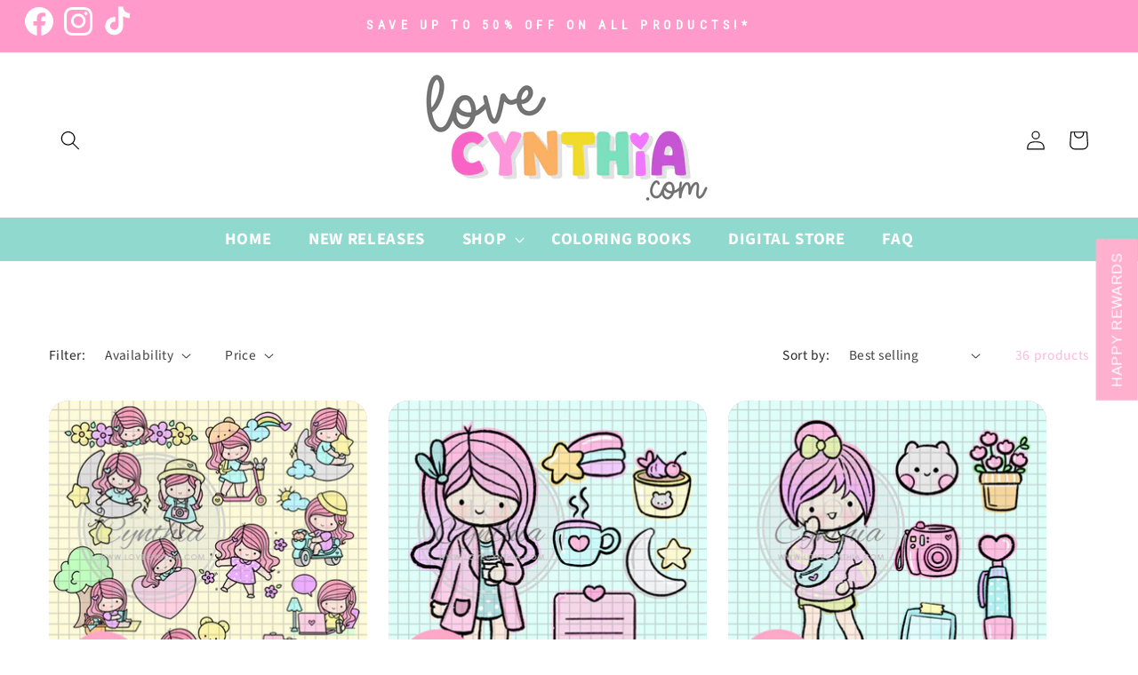

--- FILE ---
content_type: text/html; charset=utf-8
request_url: https://lovecynthia.com/collections/digital-november
body_size: 33107
content:
<!doctype html>
<html class="no-js" lang="en">

  <head>
    <meta charset="utf-8">
    <meta http-equiv="X-UA-Compatible" content="IE=edge">
    <meta name="viewport" content="width=device-width,initial-scale=1">
    <meta name="theme-color" content="">
    <link rel="canonical" href="https://lovecynthia.com/collections/digital-november"><link rel="preconnect" href="https://fonts.shopifycdn.com" crossorigin><title>
      DIGITAL - NOVEMBER
 &ndash; LOVE CYNTHIA</title>

    

    

<meta property="og:site_name" content="LOVE CYNTHIA">
<meta property="og:url" content="https://lovecynthia.com/collections/digital-november">
<meta property="og:title" content="DIGITAL - NOVEMBER">
<meta property="og:type" content="website">
<meta property="og:description" content="Love Cynthia specializes in high quality photopolymer stamps and known for its original hand-drawn illustrations and happy designs. Based in France."><meta name="twitter:card" content="summary_large_image">
<meta name="twitter:title" content="DIGITAL - NOVEMBER">
<meta name="twitter:description" content="Love Cynthia specializes in high quality photopolymer stamps and known for its original hand-drawn illustrations and happy designs. Based in France.">


    <script src="//lovecynthia.com/cdn/shop/t/11/assets/constants.js?v=58251544750838685771748333297" defer="defer"></script>
    <script src="//lovecynthia.com/cdn/shop/t/11/assets/pubsub.js?v=158357773527763999511748333299" defer="defer"></script>
    <script src="//lovecynthia.com/cdn/shop/t/11/assets/global.js?v=54939145903281508041748333298" defer="defer"></script><script src="//lovecynthia.com/cdn/shop/t/11/assets/animations.js?v=88693664871331136111748333298" defer="defer"></script><script>window.performance && window.performance.mark && window.performance.mark('shopify.content_for_header.start');</script><meta id="shopify-digital-wallet" name="shopify-digital-wallet" content="/18074297/digital_wallets/dialog">
<meta name="shopify-checkout-api-token" content="4e7d37d893696683ff333eba2092e3be">
<meta id="in-context-paypal-metadata" data-shop-id="18074297" data-venmo-supported="false" data-environment="production" data-locale="en_US" data-paypal-v4="true" data-currency="USD">
<link rel="alternate" type="application/atom+xml" title="Feed" href="/collections/digital-november.atom" />
<link rel="next" href="/collections/digital-november?page=2">
<link rel="alternate" type="application/json+oembed" href="https://lovecynthia.com/collections/digital-november.oembed">
<script async="async" src="/checkouts/internal/preloads.js?locale=en-US"></script>
<script id="shopify-features" type="application/json">{"accessToken":"4e7d37d893696683ff333eba2092e3be","betas":["rich-media-storefront-analytics"],"domain":"lovecynthia.com","predictiveSearch":true,"shopId":18074297,"locale":"en"}</script>
<script>var Shopify = Shopify || {};
Shopify.shop = "lovecyn.myshopify.com";
Shopify.locale = "en";
Shopify.currency = {"active":"USD","rate":"1.0"};
Shopify.country = "US";
Shopify.theme = {"name":"creativecornertheme-2","id":138212442299,"schema_name":"Creative Corner","schema_version":"11.0.0","theme_store_id":null,"role":"main"};
Shopify.theme.handle = "null";
Shopify.theme.style = {"id":null,"handle":null};
Shopify.cdnHost = "lovecynthia.com/cdn";
Shopify.routes = Shopify.routes || {};
Shopify.routes.root = "/";</script>
<script type="module">!function(o){(o.Shopify=o.Shopify||{}).modules=!0}(window);</script>
<script>!function(o){function n(){var o=[];function n(){o.push(Array.prototype.slice.apply(arguments))}return n.q=o,n}var t=o.Shopify=o.Shopify||{};t.loadFeatures=n(),t.autoloadFeatures=n()}(window);</script>
<script id="shop-js-analytics" type="application/json">{"pageType":"collection"}</script>
<script defer="defer" async type="module" src="//lovecynthia.com/cdn/shopifycloud/shop-js/modules/v2/client.init-shop-cart-sync_BT-GjEfc.en.esm.js"></script>
<script defer="defer" async type="module" src="//lovecynthia.com/cdn/shopifycloud/shop-js/modules/v2/chunk.common_D58fp_Oc.esm.js"></script>
<script defer="defer" async type="module" src="//lovecynthia.com/cdn/shopifycloud/shop-js/modules/v2/chunk.modal_xMitdFEc.esm.js"></script>
<script type="module">
  await import("//lovecynthia.com/cdn/shopifycloud/shop-js/modules/v2/client.init-shop-cart-sync_BT-GjEfc.en.esm.js");
await import("//lovecynthia.com/cdn/shopifycloud/shop-js/modules/v2/chunk.common_D58fp_Oc.esm.js");
await import("//lovecynthia.com/cdn/shopifycloud/shop-js/modules/v2/chunk.modal_xMitdFEc.esm.js");

  window.Shopify.SignInWithShop?.initShopCartSync?.({"fedCMEnabled":true,"windoidEnabled":true});

</script>
<script>(function() {
  var isLoaded = false;
  function asyncLoad() {
    if (isLoaded) return;
    isLoaded = true;
    var urls = ["https:\/\/chimpstatic.com\/mcjs-connected\/js\/users\/1f523adc2cb5994499c7a1e83\/4f6bf5630fcc7e4b3d8ee7de7.js?shop=lovecyn.myshopify.com","\/\/www.powr.io\/powr.js?powr-token=lovecyn.myshopify.com\u0026external-type=shopify\u0026shop=lovecyn.myshopify.com","https:\/\/app.marsello.com\/Portal\/Custom\/ScriptToInstall\/5a6ee2f28e2bf30860535e22?aProvId=5a6ee2ee8e2bf30860535e11\u0026shop=lovecyn.myshopify.com","https:\/\/cdn.nfcube.com\/instafeed-4baee0d48111029134108a857152ed1e.js?shop=lovecyn.myshopify.com"];
    for (var i = 0; i < urls.length; i++) {
      var s = document.createElement('script');
      s.type = 'text/javascript';
      s.async = true;
      s.src = urls[i];
      var x = document.getElementsByTagName('script')[0];
      x.parentNode.insertBefore(s, x);
    }
  };
  if(window.attachEvent) {
    window.attachEvent('onload', asyncLoad);
  } else {
    window.addEventListener('load', asyncLoad, false);
  }
})();</script>
<script id="__st">var __st={"a":18074297,"offset":28800,"reqid":"ad9d039c-7080-47b0-aa7e-d9b8da35a673-1769355784","pageurl":"lovecynthia.com\/collections\/digital-november","u":"ad53c487b43a","p":"collection","rtyp":"collection","rid":280881791163};</script>
<script>window.ShopifyPaypalV4VisibilityTracking = true;</script>
<script id="captcha-bootstrap">!function(){'use strict';const t='contact',e='account',n='new_comment',o=[[t,t],['blogs',n],['comments',n],[t,'customer']],c=[[e,'customer_login'],[e,'guest_login'],[e,'recover_customer_password'],[e,'create_customer']],r=t=>t.map((([t,e])=>`form[action*='/${t}']:not([data-nocaptcha='true']) input[name='form_type'][value='${e}']`)).join(','),a=t=>()=>t?[...document.querySelectorAll(t)].map((t=>t.form)):[];function s(){const t=[...o],e=r(t);return a(e)}const i='password',u='form_key',d=['recaptcha-v3-token','g-recaptcha-response','h-captcha-response',i],f=()=>{try{return window.sessionStorage}catch{return}},m='__shopify_v',_=t=>t.elements[u];function p(t,e,n=!1){try{const o=window.sessionStorage,c=JSON.parse(o.getItem(e)),{data:r}=function(t){const{data:e,action:n}=t;return t[m]||n?{data:e,action:n}:{data:t,action:n}}(c);for(const[e,n]of Object.entries(r))t.elements[e]&&(t.elements[e].value=n);n&&o.removeItem(e)}catch(o){console.error('form repopulation failed',{error:o})}}const l='form_type',E='cptcha';function T(t){t.dataset[E]=!0}const w=window,h=w.document,L='Shopify',v='ce_forms',y='captcha';let A=!1;((t,e)=>{const n=(g='f06e6c50-85a8-45c8-87d0-21a2b65856fe',I='https://cdn.shopify.com/shopifycloud/storefront-forms-hcaptcha/ce_storefront_forms_captcha_hcaptcha.v1.5.2.iife.js',D={infoText:'Protected by hCaptcha',privacyText:'Privacy',termsText:'Terms'},(t,e,n)=>{const o=w[L][v],c=o.bindForm;if(c)return c(t,g,e,D).then(n);var r;o.q.push([[t,g,e,D],n]),r=I,A||(h.body.append(Object.assign(h.createElement('script'),{id:'captcha-provider',async:!0,src:r})),A=!0)});var g,I,D;w[L]=w[L]||{},w[L][v]=w[L][v]||{},w[L][v].q=[],w[L][y]=w[L][y]||{},w[L][y].protect=function(t,e){n(t,void 0,e),T(t)},Object.freeze(w[L][y]),function(t,e,n,w,h,L){const[v,y,A,g]=function(t,e,n){const i=e?o:[],u=t?c:[],d=[...i,...u],f=r(d),m=r(i),_=r(d.filter((([t,e])=>n.includes(e))));return[a(f),a(m),a(_),s()]}(w,h,L),I=t=>{const e=t.target;return e instanceof HTMLFormElement?e:e&&e.form},D=t=>v().includes(t);t.addEventListener('submit',(t=>{const e=I(t);if(!e)return;const n=D(e)&&!e.dataset.hcaptchaBound&&!e.dataset.recaptchaBound,o=_(e),c=g().includes(e)&&(!o||!o.value);(n||c)&&t.preventDefault(),c&&!n&&(function(t){try{if(!f())return;!function(t){const e=f();if(!e)return;const n=_(t);if(!n)return;const o=n.value;o&&e.removeItem(o)}(t);const e=Array.from(Array(32),(()=>Math.random().toString(36)[2])).join('');!function(t,e){_(t)||t.append(Object.assign(document.createElement('input'),{type:'hidden',name:u})),t.elements[u].value=e}(t,e),function(t,e){const n=f();if(!n)return;const o=[...t.querySelectorAll(`input[type='${i}']`)].map((({name:t})=>t)),c=[...d,...o],r={};for(const[a,s]of new FormData(t).entries())c.includes(a)||(r[a]=s);n.setItem(e,JSON.stringify({[m]:1,action:t.action,data:r}))}(t,e)}catch(e){console.error('failed to persist form',e)}}(e),e.submit())}));const S=(t,e)=>{t&&!t.dataset[E]&&(n(t,e.some((e=>e===t))),T(t))};for(const o of['focusin','change'])t.addEventListener(o,(t=>{const e=I(t);D(e)&&S(e,y())}));const B=e.get('form_key'),M=e.get(l),P=B&&M;t.addEventListener('DOMContentLoaded',(()=>{const t=y();if(P)for(const e of t)e.elements[l].value===M&&p(e,B);[...new Set([...A(),...v().filter((t=>'true'===t.dataset.shopifyCaptcha))])].forEach((e=>S(e,t)))}))}(h,new URLSearchParams(w.location.search),n,t,e,['guest_login'])})(!0,!0)}();</script>
<script integrity="sha256-4kQ18oKyAcykRKYeNunJcIwy7WH5gtpwJnB7kiuLZ1E=" data-source-attribution="shopify.loadfeatures" defer="defer" src="//lovecynthia.com/cdn/shopifycloud/storefront/assets/storefront/load_feature-a0a9edcb.js" crossorigin="anonymous"></script>
<script data-source-attribution="shopify.dynamic_checkout.dynamic.init">var Shopify=Shopify||{};Shopify.PaymentButton=Shopify.PaymentButton||{isStorefrontPortableWallets:!0,init:function(){window.Shopify.PaymentButton.init=function(){};var t=document.createElement("script");t.src="https://lovecynthia.com/cdn/shopifycloud/portable-wallets/latest/portable-wallets.en.js",t.type="module",document.head.appendChild(t)}};
</script>
<script data-source-attribution="shopify.dynamic_checkout.buyer_consent">
  function portableWalletsHideBuyerConsent(e){var t=document.getElementById("shopify-buyer-consent"),n=document.getElementById("shopify-subscription-policy-button");t&&n&&(t.classList.add("hidden"),t.setAttribute("aria-hidden","true"),n.removeEventListener("click",e))}function portableWalletsShowBuyerConsent(e){var t=document.getElementById("shopify-buyer-consent"),n=document.getElementById("shopify-subscription-policy-button");t&&n&&(t.classList.remove("hidden"),t.removeAttribute("aria-hidden"),n.addEventListener("click",e))}window.Shopify?.PaymentButton&&(window.Shopify.PaymentButton.hideBuyerConsent=portableWalletsHideBuyerConsent,window.Shopify.PaymentButton.showBuyerConsent=portableWalletsShowBuyerConsent);
</script>
<script data-source-attribution="shopify.dynamic_checkout.cart.bootstrap">document.addEventListener("DOMContentLoaded",(function(){function t(){return document.querySelector("shopify-accelerated-checkout-cart, shopify-accelerated-checkout")}if(t())Shopify.PaymentButton.init();else{new MutationObserver((function(e,n){t()&&(Shopify.PaymentButton.init(),n.disconnect())})).observe(document.body,{childList:!0,subtree:!0})}}));
</script>
<link id="shopify-accelerated-checkout-styles" rel="stylesheet" media="screen" href="https://lovecynthia.com/cdn/shopifycloud/portable-wallets/latest/accelerated-checkout-backwards-compat.css" crossorigin="anonymous">
<style id="shopify-accelerated-checkout-cart">
        #shopify-buyer-consent {
  margin-top: 1em;
  display: inline-block;
  width: 100%;
}

#shopify-buyer-consent.hidden {
  display: none;
}

#shopify-subscription-policy-button {
  background: none;
  border: none;
  padding: 0;
  text-decoration: underline;
  font-size: inherit;
  cursor: pointer;
}

#shopify-subscription-policy-button::before {
  box-shadow: none;
}

      </style>
<script id="sections-script" data-sections="header" defer="defer" src="//lovecynthia.com/cdn/shop/t/11/compiled_assets/scripts.js?v=780"></script>
<script>window.performance && window.performance.mark && window.performance.mark('shopify.content_for_header.end');</script>


    <style data-shopify>
      @font-face {
  font-family: "Source Sans Pro";
  font-weight: 400;
  font-style: normal;
  font-display: swap;
  src: url("//lovecynthia.com/cdn/fonts/source_sans_pro/sourcesanspro_n4.50ae3e156aed9a794db7e94c4d00984c7b66616c.woff2") format("woff2"),
       url("//lovecynthia.com/cdn/fonts/source_sans_pro/sourcesanspro_n4.d1662e048bd96ae7123e46600ff9744c0d84502d.woff") format("woff");
}

      @font-face {
  font-family: "Source Sans Pro";
  font-weight: 700;
  font-style: normal;
  font-display: swap;
  src: url("//lovecynthia.com/cdn/fonts/source_sans_pro/sourcesanspro_n7.41cbad1715ffa6489ec3aab1c16fda6d5bdf2235.woff2") format("woff2"),
       url("//lovecynthia.com/cdn/fonts/source_sans_pro/sourcesanspro_n7.01173495588557d2be0eb2bb2ecdf8e4f01cf917.woff") format("woff");
}

      @font-face {
  font-family: "Source Sans Pro";
  font-weight: 400;
  font-style: italic;
  font-display: swap;
  src: url("//lovecynthia.com/cdn/fonts/source_sans_pro/sourcesanspro_i4.130f29b9baa0095b80aea9236ca9ef6ab0069c67.woff2") format("woff2"),
       url("//lovecynthia.com/cdn/fonts/source_sans_pro/sourcesanspro_i4.6146c8c8ae7b8853ccbbc8b859fcf805016ee743.woff") format("woff");
}

      @font-face {
  font-family: "Source Sans Pro";
  font-weight: 700;
  font-style: italic;
  font-display: swap;
  src: url("//lovecynthia.com/cdn/fonts/source_sans_pro/sourcesanspro_i7.98bb15b3a23880a6e1d86ade6dbb197526ff768d.woff2") format("woff2"),
       url("//lovecynthia.com/cdn/fonts/source_sans_pro/sourcesanspro_i7.6274cea5e22a575d33653322a4399caadffb1338.woff") format("woff");
}

      @font-face {
  font-family: "Roboto Condensed";
  font-weight: 400;
  font-style: normal;
  font-display: swap;
  src: url("//lovecynthia.com/cdn/fonts/roboto_condensed/robotocondensed_n4.01812de96ca5a5e9d19bef3ca9cc80dd1bf6c8b8.woff2") format("woff2"),
       url("//lovecynthia.com/cdn/fonts/roboto_condensed/robotocondensed_n4.3930e6ddba458dc3cb725a82a2668eac3c63c104.woff") format("woff");
}


      
        :root,
        .color-background-1 {
          --color-background: 255,255,255;
        
          --gradient-background: #ffffff;
        
        --color-foreground: 0,0,0;
        --color-shadow: 255,154,202;
        --color-button: 158,214,212;
        --color-button-text: 255,255,255;
        --color-secondary-button: 255,255,255;
         --color-secondary-button-text: 255,154,202;
        --color-link: 255,154,202;
        --color-badge-foreground: 0,0,0;
        --color-badge-background: 255,255,255;
        --color-badge-border: 0,0,0;
        --payment-terms-background-color: rgb(255 255 255);
      
      }
      
        
        .color-background-2 {
          --color-background: 255,154,202;
        
          --gradient-background: #ff9aca;
        
        --color-foreground: 0,0,0;
        --color-shadow: 18,18,18;
        --color-button: 255,255,255;
        --color-button-text: 245,193,124;
        --color-secondary-button: 255,154,202;
         --color-secondary-button-text: 255,255,255;
        --color-link: 255,255,255;
        --color-badge-foreground: 0,0,0;
        --color-badge-background: 255,154,202;
        --color-badge-border: 0,0,0;
        --payment-terms-background-color: rgb(255 154 202);
      
      }
      
        
        .color-inverse {
          --color-background: 241,181,228;
        
          --gradient-background: #f1b5e4;
        
        --color-foreground: 0,0,0;
        --color-shadow: 254,243,240;
        --color-button: 255,255,255;
        --color-button-text: 254,243,240;
        --color-secondary-button: 241,181,228;
         --color-secondary-button-text: 255,255,255;
        --color-link: 255,255,255;
        --color-badge-foreground: 0,0,0;
        --color-badge-background: 241,181,228;
        --color-badge-border: 0,0,0;
        --payment-terms-background-color: rgb(241 181 228);
      
      }
      
        
        .color-accent-1 {
          --color-background: 255,214,232;
        
          --gradient-background: #ffd6e8;
        
        --color-foreground: 18,18,18;
        --color-shadow: 255,255,255;
        --color-button: 255,154,202;
        --color-button-text: 255,255,255;
        --color-secondary-button: 255,214,232;
         --color-secondary-button-text: 0,0,0;
        --color-link: 0,0,0;
        --color-badge-foreground: 18,18,18;
        --color-badge-background: 255,214,232;
        --color-badge-border: 18,18,18;
        --payment-terms-background-color: rgb(255 214 232);
      
      }
      
        
        .color-accent-2 {
          --color-background: 255,255,255;
        
          --gradient-background: #ffffff;
        
        --color-foreground: 0,0,0;
        --color-shadow: 18,18,18;
        --color-button: 255,154,202;
        --color-button-text: 255,255,255;
        --color-secondary-button: 255,255,255;
         --color-secondary-button-text: 0,0,0;
        --color-link: 0,0,0;
        --color-badge-foreground: 0,0,0;
        --color-badge-background: 255,255,255;
        --color-badge-border: 0,0,0;
        --payment-terms-background-color: rgb(255 255 255);
      
      }
      
        
        .color-scheme-aaf8bed9-e44e-4aae-833b-f76a38beb138 {
          --color-background: 252,234,243;
        
          --gradient-background: #fceaf3;
        
        --color-foreground: 0,0,0;
        --color-shadow: 18,18,18;
        --color-button: 255,154,202;
        --color-button-text: 255,154,202;
        --color-secondary-button: 252,234,243;
         --color-secondary-button-text: 255,255,255;
        --color-link: 255,255,255;
        --color-badge-foreground: 0,0,0;
        --color-badge-background: 252,234,243;
        --color-badge-border: 0,0,0;
        --payment-terms-background-color: rgb(252 234 243);
      
      }
      
        
        .color-scheme-0d43eda7-5972-4c35-bfc7-d85dd121170c {
          --color-background: 250,180,213;
        
          --gradient-background: #fab4d5;
        
        --color-foreground: 255,154,202;
        --color-shadow: 255,255,255;
        --color-button: 255,255,255;
        --color-button-text: 255,255,255;
        --color-secondary-button: 250,180,213;
         --color-secondary-button-text: 255,255,255;
        --color-link: 255,255,255;
        --color-badge-foreground: 255,154,202;
        --color-badge-background: 250,180,213;
        --color-badge-border: 255,154,202;
        --payment-terms-background-color: rgb(250 180 213);
      
      }
      
        
        .color-scheme-bcef04e4-8108-41a3-b96c-928439d487ba {
          --color-background: 143,217,206;
        
          --gradient-background: #8fd9ce;
        
        --color-foreground: 0,0,0;
        --color-shadow: 18,18,18;
        --color-button: 254,243,240;
        --color-button-text: 255,255,255;
        --color-secondary-button: 143,217,206;
         --color-secondary-button-text: 255,255,255;
        --color-link: 255,255,255;
        --color-badge-foreground: 0,0,0;
        --color-badge-background: 143,217,206;
        --color-badge-border: 0,0,0;
        --payment-terms-background-color: rgb(143 217 206);
      
      }
      
        
        .color-scheme-30710b6a-1ed7-45a8-bc76-9c54ef7881a6 {
          --color-background: 255,206,98;
        
          --gradient-background: #ffce62;
        
        --color-foreground: 0,0,0;
        --color-shadow: 246,203,208;
        --color-button: 255,255,255;
        --color-button-text: 255,255,255;
        --color-secondary-button: 255,206,98;
         --color-secondary-button-text: 255,154,202;
        --color-link: 255,154,202;
        --color-badge-foreground: 0,0,0;
        --color-badge-background: 255,206,98;
        --color-badge-border: 0,0,0;
        --payment-terms-background-color: rgb(255 206 98);
      
      }
      
        
        .color-scheme-3007dc76-7231-4c53-ac98-eb41a5bd1277 {
          --color-background: 143,217,206;
        
          --gradient-background: #8fd9ce;
        
        --color-foreground: 0,0,0;
        --color-shadow: 246,203,208;
        --color-button: 255,154,202;
        --color-button-text: 255,255,255;
        --color-secondary-button: 143,217,206;
         --color-secondary-button-text: 76,143,125;
        --color-link: 76,143,125;
        --color-badge-foreground: 0,0,0;
        --color-badge-background: 143,217,206;
        --color-badge-border: 0,0,0;
        --payment-terms-background-color: rgb(143 217 206);
      
      }
      
        
        .color-scheme-795a0693-2af5-42bc-a4ee-78daea39be70 {
          --color-background: 143,217,206;
        
          --gradient-background: #8fd9ce;
        
        --color-foreground: 0,0,0;
        --color-shadow: 255,224,228;
        --color-button: 143,217,206;
        --color-button-text: 255,255,255;
        --color-secondary-button: 143,217,206;
         --color-secondary-button-text: 255,255,255;
        --color-link: 255,255,255;
        --color-badge-foreground: 0,0,0;
        --color-badge-background: 143,217,206;
        --color-badge-border: 0,0,0;
        --payment-terms-background-color: rgb(143 217 206);
      
      }
      
        
        .color-scheme-4bde4ec5-8d6a-4f47-aa8b-9aa30e4e2243 {
          --color-background: 255,255,255;
        
          --gradient-background: #ffffff;
        
        --color-foreground: 0,0,0;
        --color-shadow: 255,224,228;
        --color-button: 245,193,124;
        --color-button-text: 255,255,255;
        --color-secondary-button: 255,255,255;
         --color-secondary-button-text: 255,255,255;
        --color-link: 255,255,255;
        --color-badge-foreground: 0,0,0;
        --color-badge-background: 255,255,255;
        --color-badge-border: 0,0,0;
        --payment-terms-background-color: rgb(255 255 255);
      
      }
      
        
        .color-scheme-eeb914ab-09ae-4bf7-9816-1ae5bd325c1e {
          --color-background: 252,234,243;
        
          --gradient-background: #fceaf3;
        
        --color-foreground: 0,0,0;
        --color-shadow: 255,255,255;
        --color-button: 255,255,255;
        --color-button-text: 255,255,255;
        --color-secondary-button: 252,234,243;
         --color-secondary-button-text: 254,103,163;
        --color-link: 254,103,163;
        --color-badge-foreground: 0,0,0;
        --color-badge-background: 252,234,243;
        --color-badge-border: 0,0,0;
        --payment-terms-background-color: rgb(252 234 243);
      
      }
      
        
        .color-scheme-89fe808e-66e0-401c-ae68-96f3476f4f3e {
          --color-background: 251,242,247;
        
          --gradient-background: #fbf2f7;
        
        --color-foreground: 0,0,0;
        --color-shadow: 255,224,228;
        --color-button: 0,0,0;
        --color-button-text: 255,255,255;
        --color-secondary-button: 251,242,247;
         --color-secondary-button-text: 255,154,202;
        --color-link: 255,154,202;
        --color-badge-foreground: 0,0,0;
        --color-badge-background: 251,242,247;
        --color-badge-border: 0,0,0;
        --payment-terms-background-color: rgb(251 242 247);
      
      }
      
        
        .color-scheme-83c576e9-e6f1-43df-810c-65257e20163d {
          --color-background: 251,242,247;
        
          --gradient-background: #fbf2f7;
        
        --color-foreground: 0,0,0;
        --color-shadow: 253,234,233;
        --color-button: 255,154,202;
        --color-button-text: 255,255,255;
        --color-secondary-button: 251,242,247;
         --color-secondary-button-text: 255,154,202;
        --color-link: 255,154,202;
        --color-badge-foreground: 0,0,0;
        --color-badge-background: 251,242,247;
        --color-badge-border: 0,0,0;
        --payment-terms-background-color: rgb(251 242 247);
      
      }
      
        
        .color-scheme-18e7a87b-7e3e-42dd-988f-6b68e2d4a0c2 {
          --color-background: 255,255,255;
        
          --gradient-background: #ffffff;
        
        --color-foreground: 0,0,0;
        --color-shadow: 255,154,202;
        --color-button: 255,154,202;
        --color-button-text: 255,255,255;
        --color-secondary-button: 255,255,255;
         --color-secondary-button-text: 255,154,202;
        --color-link: 255,154,202;
        --color-badge-foreground: 0,0,0;
        --color-badge-background: 255,255,255;
        --color-badge-border: 0,0,0;
        --payment-terms-background-color: rgb(255 255 255);
      
      }
      
        
        .color-scheme-2ceb83a3-bad0-466b-b8fd-fd13e3493d0b {
          --color-background: 255,255,255;
        
          --gradient-background: #ffffff;
        
        --color-foreground: 0,0,0;
        --color-shadow: 0,0,0;
        --color-button: 255,154,202;
        --color-button-text: 255,255,255;
        --color-secondary-button: 255,255,255;
         --color-secondary-button-text: 0,0,0;
        --color-link: 0,0,0;
        --color-badge-foreground: 0,0,0;
        --color-badge-background: 255,255,255;
        --color-badge-border: 0,0,0;
        --payment-terms-background-color: rgb(255 255 255);
      
      }
      
        
        .color-scheme-fa4efcb7-44e7-4d0b-91d1-01a57dab89c8 {
          --color-background: 255,154,202;
        
          --gradient-background: #ff9aca;
        
        --color-foreground: 255,255,255;
        --color-shadow: 253,234,233;
        --color-button: 255,255,255;
        --color-button-text: 255,255,255;
        --color-secondary-button: 255,154,202;
         --color-secondary-button-text: 158,214,212;
        --color-link: 158,214,212;
        --color-badge-foreground: 255,255,255;
        --color-badge-background: 255,154,202;
        --color-badge-border: 255,255,255;
        --payment-terms-background-color: rgb(255 154 202);
      
      }
      
        
        .color-scheme-ecebcbb0-2d73-4548-b6bc-b5c8a83d7abc {
          --color-background: 143,217,206;
        
          --gradient-background: #8fd9ce;
        
        --color-foreground: 255,255,255;
        --color-shadow: 255,154,202;
        --color-button: 158,214,212;
        --color-button-text: 255,255,255;
        --color-secondary-button: 143,217,206;
         --color-secondary-button-text: 255,154,202;
        --color-link: 255,154,202;
        --color-badge-foreground: 255,255,255;
        --color-badge-background: 143,217,206;
        --color-badge-border: 255,255,255;
        --payment-terms-background-color: rgb(143 217 206);
      
      }
      

      body, .color-background-1, .color-background-2, .color-inverse, .color-accent-1, .color-accent-2, .color-scheme-aaf8bed9-e44e-4aae-833b-f76a38beb138, .color-scheme-0d43eda7-5972-4c35-bfc7-d85dd121170c, .color-scheme-bcef04e4-8108-41a3-b96c-928439d487ba, .color-scheme-30710b6a-1ed7-45a8-bc76-9c54ef7881a6, .color-scheme-3007dc76-7231-4c53-ac98-eb41a5bd1277, .color-scheme-795a0693-2af5-42bc-a4ee-78daea39be70, .color-scheme-4bde4ec5-8d6a-4f47-aa8b-9aa30e4e2243, .color-scheme-eeb914ab-09ae-4bf7-9816-1ae5bd325c1e, .color-scheme-89fe808e-66e0-401c-ae68-96f3476f4f3e, .color-scheme-83c576e9-e6f1-43df-810c-65257e20163d, .color-scheme-18e7a87b-7e3e-42dd-988f-6b68e2d4a0c2, .color-scheme-2ceb83a3-bad0-466b-b8fd-fd13e3493d0b, .color-scheme-fa4efcb7-44e7-4d0b-91d1-01a57dab89c8, .color-scheme-ecebcbb0-2d73-4548-b6bc-b5c8a83d7abc {
        color: rgba(var(--color-foreground), 0.75);
        background-color: rgb(var(--color-background));
      }
      .header__inline-menu {
       background: #8fd9ce;width: 100%;
      }
      .header__menu-item{ color: #ffffff !important;}
      .header__menu-item:hover{ color: #ff9aca !important;}

      :root {
        --font-body-family: "Source Sans Pro", sans-serif;
        --font-body-style: normal;
        --font-body-weight: 400;
        --font-body-weight-bold: 700;

        --font-heading-family: "Roboto Condensed", sans-serif;
        --font-heading-style: normal;
        --font-heading-weight: 400;

        --font-body-scale: 1.1;
        --font-heading-scale: 0.9090909090909091;

        --media-padding: px;
        --media-border-opacity: 0.05;
        --media-border-width: 1px;
        --media-radius: 0px;
        --media-shadow-opacity: 0.0;
        --media-shadow-horizontal-offset: 0px;
        --media-shadow-vertical-offset: 4px;
        --media-shadow-blur-radius: 5px;
        --media-shadow-visible: 0;

        --page-width: 140rem;
        --page-width-margin: 0rem;

        --product-card-image-padding: 0.0rem;
        --product-card-corner-radius: 2.0rem;
        --product-card-text-alignment: left;
        --product-card-border-width: 0.0rem;
        --product-card-border-opacity: 0.1;
        --product-card-shadow-opacity: 0.0;
        --product-card-shadow-visible: 0;
        --product-card-shadow-horizontal-offset: -2.0rem;
        --product-card-shadow-vertical-offset: -1.2rem;
        --product-card-shadow-blur-radius: 0.0rem;

        --collection-card-image-padding: 0.0rem;
        --collection-card-corner-radius: 0.0rem;
        --collection-card-text-alignment: left;
        --collection-card-border-width: 0.0rem;
        --collection-card-border-opacity: 0.1;
        --collection-card-shadow-opacity: 0.0;
        --collection-card-shadow-visible: 0;
        --collection-card-shadow-horizontal-offset: 0.0rem;
        --collection-card-shadow-vertical-offset: 0.4rem;
        --collection-card-shadow-blur-radius: 0.5rem;

        --blog-card-image-padding: 0.0rem;
        --blog-card-corner-radius: 0.0rem;
        --blog-card-text-alignment: center;
        --blog-card-border-width: 0.0rem;
        --blog-card-border-opacity: 0.1;
        --blog-card-shadow-opacity: 0.0;
        --blog-card-shadow-visible: 0;
        --blog-card-shadow-horizontal-offset: -3.8rem;
        --blog-card-shadow-vertical-offset: 0.4rem;
        --blog-card-shadow-blur-radius: 0.5rem;

        --badge-corner-radius: 4.0rem;

        --popup-border-width: 1px;
        --popup-border-opacity: 0.1;
        --popup-corner-radius: 0px;
        --popup-shadow-opacity: 0.05;
        --popup-shadow-horizontal-offset: 0px;
        --popup-shadow-vertical-offset: 4px;
        --popup-shadow-blur-radius: 5px;

        --drawer-border-width: 1px;
        --drawer-border-opacity: 0.1;
        --drawer-shadow-opacity: 0.0;
        --drawer-shadow-horizontal-offset: 0px;
        --drawer-shadow-vertical-offset: 4px;
        --drawer-shadow-blur-radius: 5px;

        --spacing-sections-desktop: 0px;
        --spacing-sections-mobile: 0px;

        --grid-desktop-vertical-spacing: 20px;
        --grid-desktop-horizontal-spacing: 24px;
        --grid-mobile-vertical-spacing: 10px;
        --grid-mobile-horizontal-spacing: 12px;

        --text-boxes-border-opacity: 0.0;
        --text-boxes-border-width: 0px;
        --text-boxes-radius: 0px;
        --text-boxes-shadow-opacity: 0.0;
        --text-boxes-shadow-visible: 0;
        --text-boxes-shadow-horizontal-offset: 6px;
        --text-boxes-shadow-vertical-offset: 6px;
        --text-boxes-shadow-blur-radius: 5px;

        --buttons-radius: 8px;
        --buttons-radius-outset: 8px;
        --buttons-border-width: 0px;
        --buttons-border-opacity: 1.0;
        --buttons-shadow-opacity: 0.0;
        --buttons-shadow-visible: 0;
        --buttons-shadow-horizontal-offset: 0px;
        --buttons-shadow-vertical-offset: 2px;
        --buttons-shadow-blur-radius: 5px;
        --buttons-border-offset: 0.3px;

        --inputs-radius: 0px;
        --inputs-border-width: 1px;
        --inputs-border-opacity: 0.55;
        --inputs-shadow-opacity: 0.0;
        --inputs-shadow-horizontal-offset: 0px;
        --inputs-margin-offset: 0px;
        --inputs-shadow-vertical-offset: 4px;
        --inputs-shadow-blur-radius: 5px;
        --inputs-radius-outset: 0px;

        --variant-pills-radius: 40px;
        --variant-pills-border-width: 1px;
        --variant-pills-border-opacity: 0.55;
        --variant-pills-shadow-opacity: 0.0;
        --variant-pills-shadow-horizontal-offset: 0px;
        --variant-pills-shadow-vertical-offset: 4px;
        --variant-pills-shadow-blur-radius: 5px;
       
      }

      *,
      *::before,
      *::after {
        box-sizing: inherit;
      }

      html {
        box-sizing: border-box;
        font-size: calc(var(--font-body-scale) * 62.5%);
        height: 100%;
      }

      body {
        display: grid;
        grid-template-rows: auto auto 1fr auto;
        grid-template-columns: 100%;
        min-height: 100%;
        margin: 0;
        font-size: 1.5rem;
        letter-spacing: 0.06rem;
        line-height: calc(1 + 0.8 / var(--font-body-scale));
        font-family: var(--font-body-family);
        font-style: var(--font-body-style);
        font-weight: var(--font-body-weight);
      }

      @media screen and (min-width: 750px) {
        body {
          font-size: 1.6rem;
        }
      }
    </style>
      <link href="//lovecynthia.com/cdn/shop/t/11/assets/base.css?v=82218875328396248731748333299" rel="stylesheet" type="text/css" media="all" />
    <link rel="stylesheet" href="//lovecynthia.com/cdn/shop/t/11/assets/component-cart-items.css?v=63185545252468242311748333299" media="print" onload="this.media='all'"><link href="//lovecynthia.com/cdn/shop/t/11/assets/component-cart-drawer.css?v=147838144396349376841748333298" rel="stylesheet" type="text/css" media="all" />
      <link href="//lovecynthia.com/cdn/shop/t/11/assets/component-cart.css?v=150915052884658833881748333299" rel="stylesheet" type="text/css" media="all" />
      <link href="//lovecynthia.com/cdn/shop/t/11/assets/component-totals.css?v=15906652033866631521748333298" rel="stylesheet" type="text/css" media="all" />
      <link href="//lovecynthia.com/cdn/shop/t/11/assets/component-price.css?v=70172745017360139101748333298" rel="stylesheet" type="text/css" media="all" />
      <link href="//lovecynthia.com/cdn/shop/t/11/assets/component-discounts.css?v=152760482443307489271748333298" rel="stylesheet" type="text/css" media="all" />
<link rel="preload" as="font" href="//lovecynthia.com/cdn/fonts/source_sans_pro/sourcesanspro_n4.50ae3e156aed9a794db7e94c4d00984c7b66616c.woff2" type="font/woff2" crossorigin><link rel="preload" as="font" href="//lovecynthia.com/cdn/fonts/roboto_condensed/robotocondensed_n4.01812de96ca5a5e9d19bef3ca9cc80dd1bf6c8b8.woff2" type="font/woff2" crossorigin><link href="//lovecynthia.com/cdn/shop/t/11/assets/component-localization-form.css?v=143319823105703127341748333298" rel="stylesheet" type="text/css" media="all" />
      <script src="//lovecynthia.com/cdn/shop/t/11/assets/localization-form.js?v=161644695336821385561748333298" defer="defer"></script><link
        rel="stylesheet"
        href="//lovecynthia.com/cdn/shop/t/11/assets/component-predictive-search.css?v=118923337488134913561748333298"
        media="print"
        onload="this.media='all'"
      ><script>
      document.documentElement.className = document.documentElement.className.replace('no-js', 'js');
      if (Shopify.designMode) {
        document.documentElement.classList.add('shopify-design-mode');
      }
    </script>

<style>
.section-header ~ .shopify-section-group-header-group,
main#MainContent {
    z-index: 1 !important;
}
</style>
    
  <link href="https://monorail-edge.shopifysvc.com" rel="dns-prefetch">
<script>(function(){if ("sendBeacon" in navigator && "performance" in window) {try {var session_token_from_headers = performance.getEntriesByType('navigation')[0].serverTiming.find(x => x.name == '_s').description;} catch {var session_token_from_headers = undefined;}var session_cookie_matches = document.cookie.match(/_shopify_s=([^;]*)/);var session_token_from_cookie = session_cookie_matches && session_cookie_matches.length === 2 ? session_cookie_matches[1] : "";var session_token = session_token_from_headers || session_token_from_cookie || "";function handle_abandonment_event(e) {var entries = performance.getEntries().filter(function(entry) {return /monorail-edge.shopifysvc.com/.test(entry.name);});if (!window.abandonment_tracked && entries.length === 0) {window.abandonment_tracked = true;var currentMs = Date.now();var navigation_start = performance.timing.navigationStart;var payload = {shop_id: 18074297,url: window.location.href,navigation_start,duration: currentMs - navigation_start,session_token,page_type: "collection"};window.navigator.sendBeacon("https://monorail-edge.shopifysvc.com/v1/produce", JSON.stringify({schema_id: "online_store_buyer_site_abandonment/1.1",payload: payload,metadata: {event_created_at_ms: currentMs,event_sent_at_ms: currentMs}}));}}window.addEventListener('pagehide', handle_abandonment_event);}}());</script>
<script id="web-pixels-manager-setup">(function e(e,d,r,n,o){if(void 0===o&&(o={}),!Boolean(null===(a=null===(i=window.Shopify)||void 0===i?void 0:i.analytics)||void 0===a?void 0:a.replayQueue)){var i,a;window.Shopify=window.Shopify||{};var t=window.Shopify;t.analytics=t.analytics||{};var s=t.analytics;s.replayQueue=[],s.publish=function(e,d,r){return s.replayQueue.push([e,d,r]),!0};try{self.performance.mark("wpm:start")}catch(e){}var l=function(){var e={modern:/Edge?\/(1{2}[4-9]|1[2-9]\d|[2-9]\d{2}|\d{4,})\.\d+(\.\d+|)|Firefox\/(1{2}[4-9]|1[2-9]\d|[2-9]\d{2}|\d{4,})\.\d+(\.\d+|)|Chrom(ium|e)\/(9{2}|\d{3,})\.\d+(\.\d+|)|(Maci|X1{2}).+ Version\/(15\.\d+|(1[6-9]|[2-9]\d|\d{3,})\.\d+)([,.]\d+|)( \(\w+\)|)( Mobile\/\w+|) Safari\/|Chrome.+OPR\/(9{2}|\d{3,})\.\d+\.\d+|(CPU[ +]OS|iPhone[ +]OS|CPU[ +]iPhone|CPU IPhone OS|CPU iPad OS)[ +]+(15[._]\d+|(1[6-9]|[2-9]\d|\d{3,})[._]\d+)([._]\d+|)|Android:?[ /-](13[3-9]|1[4-9]\d|[2-9]\d{2}|\d{4,})(\.\d+|)(\.\d+|)|Android.+Firefox\/(13[5-9]|1[4-9]\d|[2-9]\d{2}|\d{4,})\.\d+(\.\d+|)|Android.+Chrom(ium|e)\/(13[3-9]|1[4-9]\d|[2-9]\d{2}|\d{4,})\.\d+(\.\d+|)|SamsungBrowser\/([2-9]\d|\d{3,})\.\d+/,legacy:/Edge?\/(1[6-9]|[2-9]\d|\d{3,})\.\d+(\.\d+|)|Firefox\/(5[4-9]|[6-9]\d|\d{3,})\.\d+(\.\d+|)|Chrom(ium|e)\/(5[1-9]|[6-9]\d|\d{3,})\.\d+(\.\d+|)([\d.]+$|.*Safari\/(?![\d.]+ Edge\/[\d.]+$))|(Maci|X1{2}).+ Version\/(10\.\d+|(1[1-9]|[2-9]\d|\d{3,})\.\d+)([,.]\d+|)( \(\w+\)|)( Mobile\/\w+|) Safari\/|Chrome.+OPR\/(3[89]|[4-9]\d|\d{3,})\.\d+\.\d+|(CPU[ +]OS|iPhone[ +]OS|CPU[ +]iPhone|CPU IPhone OS|CPU iPad OS)[ +]+(10[._]\d+|(1[1-9]|[2-9]\d|\d{3,})[._]\d+)([._]\d+|)|Android:?[ /-](13[3-9]|1[4-9]\d|[2-9]\d{2}|\d{4,})(\.\d+|)(\.\d+|)|Mobile Safari.+OPR\/([89]\d|\d{3,})\.\d+\.\d+|Android.+Firefox\/(13[5-9]|1[4-9]\d|[2-9]\d{2}|\d{4,})\.\d+(\.\d+|)|Android.+Chrom(ium|e)\/(13[3-9]|1[4-9]\d|[2-9]\d{2}|\d{4,})\.\d+(\.\d+|)|Android.+(UC? ?Browser|UCWEB|U3)[ /]?(15\.([5-9]|\d{2,})|(1[6-9]|[2-9]\d|\d{3,})\.\d+)\.\d+|SamsungBrowser\/(5\.\d+|([6-9]|\d{2,})\.\d+)|Android.+MQ{2}Browser\/(14(\.(9|\d{2,})|)|(1[5-9]|[2-9]\d|\d{3,})(\.\d+|))(\.\d+|)|K[Aa][Ii]OS\/(3\.\d+|([4-9]|\d{2,})\.\d+)(\.\d+|)/},d=e.modern,r=e.legacy,n=navigator.userAgent;return n.match(d)?"modern":n.match(r)?"legacy":"unknown"}(),u="modern"===l?"modern":"legacy",c=(null!=n?n:{modern:"",legacy:""})[u],f=function(e){return[e.baseUrl,"/wpm","/b",e.hashVersion,"modern"===e.buildTarget?"m":"l",".js"].join("")}({baseUrl:d,hashVersion:r,buildTarget:u}),m=function(e){var d=e.version,r=e.bundleTarget,n=e.surface,o=e.pageUrl,i=e.monorailEndpoint;return{emit:function(e){var a=e.status,t=e.errorMsg,s=(new Date).getTime(),l=JSON.stringify({metadata:{event_sent_at_ms:s},events:[{schema_id:"web_pixels_manager_load/3.1",payload:{version:d,bundle_target:r,page_url:o,status:a,surface:n,error_msg:t},metadata:{event_created_at_ms:s}}]});if(!i)return console&&console.warn&&console.warn("[Web Pixels Manager] No Monorail endpoint provided, skipping logging."),!1;try{return self.navigator.sendBeacon.bind(self.navigator)(i,l)}catch(e){}var u=new XMLHttpRequest;try{return u.open("POST",i,!0),u.setRequestHeader("Content-Type","text/plain"),u.send(l),!0}catch(e){return console&&console.warn&&console.warn("[Web Pixels Manager] Got an unhandled error while logging to Monorail."),!1}}}}({version:r,bundleTarget:l,surface:e.surface,pageUrl:self.location.href,monorailEndpoint:e.monorailEndpoint});try{o.browserTarget=l,function(e){var d=e.src,r=e.async,n=void 0===r||r,o=e.onload,i=e.onerror,a=e.sri,t=e.scriptDataAttributes,s=void 0===t?{}:t,l=document.createElement("script"),u=document.querySelector("head"),c=document.querySelector("body");if(l.async=n,l.src=d,a&&(l.integrity=a,l.crossOrigin="anonymous"),s)for(var f in s)if(Object.prototype.hasOwnProperty.call(s,f))try{l.dataset[f]=s[f]}catch(e){}if(o&&l.addEventListener("load",o),i&&l.addEventListener("error",i),u)u.appendChild(l);else{if(!c)throw new Error("Did not find a head or body element to append the script");c.appendChild(l)}}({src:f,async:!0,onload:function(){if(!function(){var e,d;return Boolean(null===(d=null===(e=window.Shopify)||void 0===e?void 0:e.analytics)||void 0===d?void 0:d.initialized)}()){var d=window.webPixelsManager.init(e)||void 0;if(d){var r=window.Shopify.analytics;r.replayQueue.forEach((function(e){var r=e[0],n=e[1],o=e[2];d.publishCustomEvent(r,n,o)})),r.replayQueue=[],r.publish=d.publishCustomEvent,r.visitor=d.visitor,r.initialized=!0}}},onerror:function(){return m.emit({status:"failed",errorMsg:"".concat(f," has failed to load")})},sri:function(e){var d=/^sha384-[A-Za-z0-9+/=]+$/;return"string"==typeof e&&d.test(e)}(c)?c:"",scriptDataAttributes:o}),m.emit({status:"loading"})}catch(e){m.emit({status:"failed",errorMsg:(null==e?void 0:e.message)||"Unknown error"})}}})({shopId: 18074297,storefrontBaseUrl: "https://lovecynthia.com",extensionsBaseUrl: "https://extensions.shopifycdn.com/cdn/shopifycloud/web-pixels-manager",monorailEndpoint: "https://monorail-edge.shopifysvc.com/unstable/produce_batch",surface: "storefront-renderer",enabledBetaFlags: ["2dca8a86"],webPixelsConfigList: [{"id":"73662651","eventPayloadVersion":"v1","runtimeContext":"LAX","scriptVersion":"1","type":"CUSTOM","privacyPurposes":["ANALYTICS"],"name":"Google Analytics tag (migrated)"},{"id":"shopify-app-pixel","configuration":"{}","eventPayloadVersion":"v1","runtimeContext":"STRICT","scriptVersion":"0450","apiClientId":"shopify-pixel","type":"APP","privacyPurposes":["ANALYTICS","MARKETING"]},{"id":"shopify-custom-pixel","eventPayloadVersion":"v1","runtimeContext":"LAX","scriptVersion":"0450","apiClientId":"shopify-pixel","type":"CUSTOM","privacyPurposes":["ANALYTICS","MARKETING"]}],isMerchantRequest: false,initData: {"shop":{"name":"LOVE CYNTHIA","paymentSettings":{"currencyCode":"USD"},"myshopifyDomain":"lovecyn.myshopify.com","countryCode":"PH","storefrontUrl":"https:\/\/lovecynthia.com"},"customer":null,"cart":null,"checkout":null,"productVariants":[],"purchasingCompany":null},},"https://lovecynthia.com/cdn","fcfee988w5aeb613cpc8e4bc33m6693e112",{"modern":"","legacy":""},{"shopId":"18074297","storefrontBaseUrl":"https:\/\/lovecynthia.com","extensionBaseUrl":"https:\/\/extensions.shopifycdn.com\/cdn\/shopifycloud\/web-pixels-manager","surface":"storefront-renderer","enabledBetaFlags":"[\"2dca8a86\"]","isMerchantRequest":"false","hashVersion":"fcfee988w5aeb613cpc8e4bc33m6693e112","publish":"custom","events":"[[\"page_viewed\",{}],[\"collection_viewed\",{\"collection\":{\"id\":\"280881791163\",\"title\":\"DIGITAL - NOVEMBER\",\"productVariants\":[{\"price\":{\"amount\":14.9,\"currencyCode\":\"USD\"},\"product\":{\"title\":\"HAPPY GIRLS + 2022 Monthly Calendar\",\"vendor\":\"Love Cynthia\",\"id\":\"7269311054011\",\"untranslatedTitle\":\"HAPPY GIRLS + 2022 Monthly Calendar\",\"url\":\"\/products\/happy-girls-2022-monthly-calendar\",\"type\":\"\"},\"id\":\"42256149577915\",\"image\":{\"src\":\"\/\/lovecynthia.com\/cdn\/shop\/products\/siteHG2022_e9660ca2-a5e3-4963-9738-346d6b754e05.png?v=1639728229\"},\"sku\":\"DIGI-HG2022\",\"title\":\"Default Title\",\"untranslatedTitle\":\"Default Title\"},{\"price\":{\"amount\":5.9,\"currencyCode\":\"USD\"},\"product\":{\"title\":\"GIRL GANG 12\",\"vendor\":\"Love Cynthia\",\"id\":\"7269306695867\",\"untranslatedTitle\":\"GIRL GANG 12\",\"url\":\"\/products\/girl-gang-12\",\"type\":\"\"},\"id\":\"42256140566715\",\"image\":{\"src\":\"\/\/lovecynthia.com\/cdn\/shop\/products\/siteGG12colored.png?v=1639728018\"},\"sku\":\"DIGI-GG12\",\"title\":\"Default Title\",\"untranslatedTitle\":\"Default Title\"},{\"price\":{\"amount\":5.9,\"currencyCode\":\"USD\"},\"product\":{\"title\":\"GIRL GANG 1\",\"vendor\":\"Love Cynthia\",\"id\":\"7195068170427\",\"untranslatedTitle\":\"GIRL GANG 1\",\"url\":\"\/products\/girl-gang-1\",\"type\":\"\"},\"id\":\"41972911734971\",\"image\":{\"src\":\"\/\/lovecynthia.com\/cdn\/shop\/products\/GG01site1.png?v=1635488454\"},\"sku\":\"DIGI-GG01\",\"title\":\"Default Title\",\"untranslatedTitle\":\"Default Title\"},{\"price\":{\"amount\":5.9,\"currencyCode\":\"USD\"},\"product\":{\"title\":\"GIRL GANG 5\",\"vendor\":\"Love Cynthia\",\"id\":\"7195058897083\",\"untranslatedTitle\":\"GIRL GANG 5\",\"url\":\"\/products\/girl-gang-5\",\"type\":\"\"},\"id\":\"41972878737595\",\"image\":{\"src\":\"\/\/lovecynthia.com\/cdn\/shop\/products\/GG05site1.png?v=1635488070\"},\"sku\":\"DIGI-GG05\",\"title\":\"Default Title\",\"untranslatedTitle\":\"Default Title\"},{\"price\":{\"amount\":5.9,\"currencyCode\":\"USD\"},\"product\":{\"title\":\"GIRL GANG 13\",\"vendor\":\"Love Cynthia\",\"id\":\"7336826601659\",\"untranslatedTitle\":\"GIRL GANG 13\",\"url\":\"\/products\/girl-gang-13\",\"type\":\"\"},\"id\":\"42483579650235\",\"image\":{\"src\":\"\/\/lovecynthia.com\/cdn\/shop\/products\/digiGG13csite.png?v=1643705105\"},\"sku\":\"DIGI-GG13\",\"title\":\"Default Title\",\"untranslatedTitle\":\"Default Title\"},{\"price\":{\"amount\":5.9,\"currencyCode\":\"USD\"},\"product\":{\"title\":\"GIRL GANG 8\",\"vendor\":\"Love Cynthia\",\"id\":\"7269288771771\",\"untranslatedTitle\":\"GIRL GANG 8\",\"url\":\"\/products\/girl-gang-8\",\"type\":\"\"},\"id\":\"42256107471035\",\"image\":{\"src\":\"\/\/lovecynthia.com\/cdn\/shop\/products\/siteGG08colored.png?v=1639727523\"},\"sku\":\"DIGI-GG08\",\"title\":\"Default Title\",\"untranslatedTitle\":\"Default Title\"},{\"price\":{\"amount\":5.9,\"currencyCode\":\"USD\"},\"product\":{\"title\":\"GIRL GANG 2\",\"vendor\":\"Love Cynthia\",\"id\":\"7195065843899\",\"untranslatedTitle\":\"GIRL GANG 2\",\"url\":\"\/products\/girl-gang-2\",\"type\":\"\"},\"id\":\"41972903870651\",\"image\":{\"src\":\"\/\/lovecynthia.com\/cdn\/shop\/products\/GG2site1.png?v=1635488340\"},\"sku\":\"DIGI-GG02\",\"title\":\"Default Title\",\"untranslatedTitle\":\"Default Title\"},{\"price\":{\"amount\":5.9,\"currencyCode\":\"USD\"},\"product\":{\"title\":\"GIRL GANG 10\",\"vendor\":\"Love Cynthia\",\"id\":\"7269300863163\",\"untranslatedTitle\":\"GIRL GANG 10\",\"url\":\"\/products\/girl-gang-10\",\"type\":\"\"},\"id\":\"42256128475323\",\"image\":{\"src\":\"\/\/lovecynthia.com\/cdn\/shop\/products\/siteGG10colored.png?v=1639727837\"},\"sku\":\"DIGI-GG10\",\"title\":\"Default Title\",\"untranslatedTitle\":\"Default Title\"},{\"price\":{\"amount\":5.9,\"currencyCode\":\"USD\"},\"product\":{\"title\":\"GIRL GANG 9\",\"vendor\":\"Love Cynthia\",\"id\":\"7269293359291\",\"untranslatedTitle\":\"GIRL GANG 9\",\"url\":\"\/products\/girl-gang-9\",\"type\":\"\"},\"id\":\"42256115400891\",\"image\":{\"src\":\"\/\/lovecynthia.com\/cdn\/shop\/products\/siteGG09colored.png?v=1639727743\"},\"sku\":\"DIGI-GG09\",\"title\":\"Default Title\",\"untranslatedTitle\":\"Default Title\"},{\"price\":{\"amount\":5.9,\"currencyCode\":\"USD\"},\"product\":{\"title\":\"GIRL GANG 6\",\"vendor\":\"Love Cynthia\",\"id\":\"7195050148027\",\"untranslatedTitle\":\"GIRL GANG 6\",\"url\":\"\/products\/girl-gang-6\",\"type\":\"\"},\"id\":\"41972853670075\",\"image\":{\"src\":\"\/\/lovecynthia.com\/cdn\/shop\/products\/GG06site1.png?v=1635487807\"},\"sku\":\"DIGI-GG06\",\"title\":\"Default Title\",\"untranslatedTitle\":\"Default Title\"},{\"price\":{\"amount\":5.9,\"currencyCode\":\"USD\"},\"product\":{\"title\":\"GIRL GANG 11\",\"vendor\":\"Love Cynthia\",\"id\":\"7269304533179\",\"untranslatedTitle\":\"GIRL GANG 11\",\"url\":\"\/products\/girl-gang-11\",\"type\":\"\"},\"id\":\"42256135356603\",\"image\":{\"src\":\"\/\/lovecynthia.com\/cdn\/shop\/products\/siteGG11colored.png?v=1639727930\"},\"sku\":\"DIGI-GG11\",\"title\":\"Default Title\",\"untranslatedTitle\":\"Default Title\"},{\"price\":{\"amount\":4.9,\"currencyCode\":\"USD\"},\"product\":{\"title\":\"HAPPY NEW YEAR\",\"vendor\":\"Love Cynthia\",\"id\":\"7195075215547\",\"untranslatedTitle\":\"HAPPY NEW YEAR\",\"url\":\"\/products\/happy-new-year\",\"type\":\"\"},\"id\":\"41972937326779\",\"image\":{\"src\":\"\/\/lovecynthia.com\/cdn\/shop\/products\/HNYsite2.png?v=1635488766\"},\"sku\":\"DIGI-HappyNewYear\",\"title\":\"Default Title\",\"untranslatedTitle\":\"Default Title\"},{\"price\":{\"amount\":5.9,\"currencyCode\":\"USD\"},\"product\":{\"title\":\"GIRL GANG 14\",\"vendor\":\"Love Cynthia\",\"id\":\"7336832303291\",\"untranslatedTitle\":\"GIRL GANG 14\",\"url\":\"\/products\/girl-gang-14\",\"type\":\"\"},\"id\":\"42483592528059\",\"image\":{\"src\":\"\/\/lovecynthia.com\/cdn\/shop\/products\/digiGG14coloredsite.png?v=1643705343\"},\"sku\":\"DIGI-GG14\",\"title\":\"Default Title\",\"untranslatedTitle\":\"Default Title\"},{\"price\":{\"amount\":5.9,\"currencyCode\":\"USD\"},\"product\":{\"title\":\"GIRL GANG 7\",\"vendor\":\"Love Cynthia\",\"id\":\"7269283070139\",\"untranslatedTitle\":\"GIRL GANG 7\",\"url\":\"\/products\/girl-gang-7\",\"type\":\"\"},\"id\":\"42256097280187\",\"image\":{\"src\":\"\/\/lovecynthia.com\/cdn\/shop\/products\/GG7sitecolored.png?v=1639727388\"},\"sku\":\"DIGI-GG07\",\"title\":\"Default Title\",\"untranslatedTitle\":\"Default Title\"},{\"price\":{\"amount\":5.9,\"currencyCode\":\"USD\"},\"product\":{\"title\":\"GIRL GANG 3\",\"vendor\":\"Love Cynthia\",\"id\":\"7195063451835\",\"untranslatedTitle\":\"GIRL GANG 3\",\"url\":\"\/products\/copy-of-girl-gang-3\",\"type\":\"\"},\"id\":\"41972895023291\",\"image\":{\"src\":\"\/\/lovecynthia.com\/cdn\/shop\/products\/GG03site1.png?v=1635488257\"},\"sku\":\"DIGI-GG03\",\"title\":\"Default Title\",\"untranslatedTitle\":\"Default Title\"},{\"price\":{\"amount\":5.9,\"currencyCode\":\"USD\"},\"product\":{\"title\":\"GIRL GANG 4\",\"vendor\":\"Love Cynthia\",\"id\":\"7195061027003\",\"untranslatedTitle\":\"GIRL GANG 4\",\"url\":\"\/products\/girl-gang-4\",\"type\":\"\"},\"id\":\"41972886339771\",\"image\":{\"src\":\"\/\/lovecynthia.com\/cdn\/shop\/products\/GG04site1.png?v=1635488170\"},\"sku\":\"DIGI-GG04\",\"title\":\"Default Title\",\"untranslatedTitle\":\"Default Title\"},{\"price\":{\"amount\":5.9,\"currencyCode\":\"USD\"},\"product\":{\"title\":\"GIRL GANG 18\",\"vendor\":\"Love Cynthia\",\"id\":\"7336840593595\",\"untranslatedTitle\":\"GIRL GANG 18\",\"url\":\"\/products\/girl-gang-18\",\"type\":\"\"},\"id\":\"42483604193467\",\"image\":{\"src\":\"\/\/lovecynthia.com\/cdn\/shop\/products\/digiGG18csite.png?v=1643705943\"},\"sku\":\"DIGI-GG18\",\"title\":\"Default Title\",\"untranslatedTitle\":\"Default Title\"},{\"price\":{\"amount\":3.9,\"currencyCode\":\"USD\"},\"product\":{\"title\":\"CHRISTMAS SACK\",\"vendor\":\"Love Cynthia\",\"id\":\"7197175251131\",\"untranslatedTitle\":\"CHRISTMAS SACK\",\"url\":\"\/products\/christmas-sack\",\"type\":\"\"},\"id\":\"41979059110075\",\"image\":{\"src\":\"\/\/lovecynthia.com\/cdn\/shop\/products\/xmassackdesktop.png?v=1635596666\"},\"sku\":\"DIGI-XmasSack\",\"title\":\"Default Title\",\"untranslatedTitle\":\"Default Title\"},{\"price\":{\"amount\":4.9,\"currencyCode\":\"USD\"},\"product\":{\"title\":\"I LOVE YOU\",\"vendor\":\"Love Cynthia\",\"id\":\"7195073085627\",\"untranslatedTitle\":\"I LOVE YOU\",\"url\":\"\/products\/i-love-you\",\"type\":\"\"},\"id\":\"41972929757371\",\"image\":{\"src\":\"\/\/lovecynthia.com\/cdn\/shop\/products\/ILOVEYOUsite1.png?v=1635488660\"},\"sku\":\"DIGI-Iloveyou\",\"title\":\"Default Title\",\"untranslatedTitle\":\"Default Title\"},{\"price\":{\"amount\":3.9,\"currencyCode\":\"USD\"},\"product\":{\"title\":\"GIFT GIVING\",\"vendor\":\"Love Cynthia\",\"id\":\"7194836304059\",\"untranslatedTitle\":\"GIFT GIVING\",\"url\":\"\/products\/gift-giving\",\"type\":\"\"},\"id\":\"41971933610171\",\"image\":{\"src\":\"\/\/lovecynthia.com\/cdn\/shop\/products\/Giftgivingsite2.png?v=1635488574\"},\"sku\":\"DIGI-GiftGiving\",\"title\":\"Default Title\",\"untranslatedTitle\":\"Default Title\"},{\"price\":{\"amount\":4.9,\"currencyCode\":\"USD\"},\"product\":{\"title\":\"THANK YOU!\",\"vendor\":\"Love Cynthia\",\"id\":\"7195078688955\",\"untranslatedTitle\":\"THANK YOU!\",\"url\":\"\/products\/thank-you\",\"type\":\"\"},\"id\":\"41972949844155\",\"image\":{\"src\":\"\/\/lovecynthia.com\/cdn\/shop\/products\/TYsite1.png?v=1635488960\"},\"sku\":\"DIGI-ThankYou\",\"title\":\"Default Title\",\"untranslatedTitle\":\"Default Title\"},{\"price\":{\"amount\":5.9,\"currencyCode\":\"USD\"},\"product\":{\"title\":\"GIRL GANG 17\",\"vendor\":\"Love Cynthia\",\"id\":\"7336839217339\",\"untranslatedTitle\":\"GIRL GANG 17\",\"url\":\"\/products\/girl-gang-17\",\"type\":\"\"},\"id\":\"42483600818363\",\"image\":{\"src\":\"\/\/lovecynthia.com\/cdn\/shop\/products\/digiGG17csite.png?v=1643705809\"},\"sku\":\"DIGI-GG17\",\"title\":\"Default Title\",\"untranslatedTitle\":\"Default Title\"},{\"price\":{\"amount\":5.9,\"currencyCode\":\"USD\"},\"product\":{\"title\":\"GIRL GANG 16\",\"vendor\":\"Love Cynthia\",\"id\":\"7336837873851\",\"untranslatedTitle\":\"GIRL GANG 16\",\"url\":\"\/products\/girl-gang-16\",\"type\":\"\"},\"id\":\"42483599409339\",\"image\":{\"src\":\"\/\/lovecynthia.com\/cdn\/shop\/products\/digiGG16csite.png?v=1643705646\"},\"sku\":\"DIGI-GG16\",\"title\":\"Default Title\",\"untranslatedTitle\":\"Default Title\"},{\"price\":{\"amount\":5.9,\"currencyCode\":\"USD\"},\"product\":{\"title\":\"GIRL GANG 15\",\"vendor\":\"Love Cynthia\",\"id\":\"7336835023035\",\"untranslatedTitle\":\"GIRL GANG 15\",\"url\":\"\/products\/girl-gang-15\",\"type\":\"\"},\"id\":\"42483596099771\",\"image\":{\"src\":\"\/\/lovecynthia.com\/cdn\/shop\/products\/digiGGsite15c.png?v=1643705516\"},\"sku\":\"DIGI-GG15\",\"title\":\"Default Title\",\"untranslatedTitle\":\"Default Title\"}]}}]]"});</script><script>
  window.ShopifyAnalytics = window.ShopifyAnalytics || {};
  window.ShopifyAnalytics.meta = window.ShopifyAnalytics.meta || {};
  window.ShopifyAnalytics.meta.currency = 'USD';
  var meta = {"products":[{"id":7269311054011,"gid":"gid:\/\/shopify\/Product\/7269311054011","vendor":"Love Cynthia","type":"","handle":"happy-girls-2022-monthly-calendar","variants":[{"id":42256149577915,"price":1490,"name":"HAPPY GIRLS + 2022 Monthly Calendar","public_title":null,"sku":"DIGI-HG2022"}],"remote":false},{"id":7269306695867,"gid":"gid:\/\/shopify\/Product\/7269306695867","vendor":"Love Cynthia","type":"","handle":"girl-gang-12","variants":[{"id":42256140566715,"price":590,"name":"GIRL GANG 12","public_title":null,"sku":"DIGI-GG12"}],"remote":false},{"id":7195068170427,"gid":"gid:\/\/shopify\/Product\/7195068170427","vendor":"Love Cynthia","type":"","handle":"girl-gang-1","variants":[{"id":41972911734971,"price":590,"name":"GIRL GANG 1","public_title":null,"sku":"DIGI-GG01"}],"remote":false},{"id":7195058897083,"gid":"gid:\/\/shopify\/Product\/7195058897083","vendor":"Love Cynthia","type":"","handle":"girl-gang-5","variants":[{"id":41972878737595,"price":590,"name":"GIRL GANG 5","public_title":null,"sku":"DIGI-GG05"}],"remote":false},{"id":7336826601659,"gid":"gid:\/\/shopify\/Product\/7336826601659","vendor":"Love Cynthia","type":"","handle":"girl-gang-13","variants":[{"id":42483579650235,"price":590,"name":"GIRL GANG 13","public_title":null,"sku":"DIGI-GG13"}],"remote":false},{"id":7269288771771,"gid":"gid:\/\/shopify\/Product\/7269288771771","vendor":"Love Cynthia","type":"","handle":"girl-gang-8","variants":[{"id":42256107471035,"price":590,"name":"GIRL GANG 8","public_title":null,"sku":"DIGI-GG08"}],"remote":false},{"id":7195065843899,"gid":"gid:\/\/shopify\/Product\/7195065843899","vendor":"Love Cynthia","type":"","handle":"girl-gang-2","variants":[{"id":41972903870651,"price":590,"name":"GIRL GANG 2","public_title":null,"sku":"DIGI-GG02"}],"remote":false},{"id":7269300863163,"gid":"gid:\/\/shopify\/Product\/7269300863163","vendor":"Love Cynthia","type":"","handle":"girl-gang-10","variants":[{"id":42256128475323,"price":590,"name":"GIRL GANG 10","public_title":null,"sku":"DIGI-GG10"}],"remote":false},{"id":7269293359291,"gid":"gid:\/\/shopify\/Product\/7269293359291","vendor":"Love Cynthia","type":"","handle":"girl-gang-9","variants":[{"id":42256115400891,"price":590,"name":"GIRL GANG 9","public_title":null,"sku":"DIGI-GG09"}],"remote":false},{"id":7195050148027,"gid":"gid:\/\/shopify\/Product\/7195050148027","vendor":"Love Cynthia","type":"","handle":"girl-gang-6","variants":[{"id":41972853670075,"price":590,"name":"GIRL GANG 6","public_title":null,"sku":"DIGI-GG06"}],"remote":false},{"id":7269304533179,"gid":"gid:\/\/shopify\/Product\/7269304533179","vendor":"Love Cynthia","type":"","handle":"girl-gang-11","variants":[{"id":42256135356603,"price":590,"name":"GIRL GANG 11","public_title":null,"sku":"DIGI-GG11"}],"remote":false},{"id":7195075215547,"gid":"gid:\/\/shopify\/Product\/7195075215547","vendor":"Love Cynthia","type":"","handle":"happy-new-year","variants":[{"id":41972937326779,"price":490,"name":"HAPPY NEW YEAR","public_title":null,"sku":"DIGI-HappyNewYear"}],"remote":false},{"id":7336832303291,"gid":"gid:\/\/shopify\/Product\/7336832303291","vendor":"Love Cynthia","type":"","handle":"girl-gang-14","variants":[{"id":42483592528059,"price":590,"name":"GIRL GANG 14","public_title":null,"sku":"DIGI-GG14"}],"remote":false},{"id":7269283070139,"gid":"gid:\/\/shopify\/Product\/7269283070139","vendor":"Love Cynthia","type":"","handle":"girl-gang-7","variants":[{"id":42256097280187,"price":590,"name":"GIRL GANG 7","public_title":null,"sku":"DIGI-GG07"}],"remote":false},{"id":7195063451835,"gid":"gid:\/\/shopify\/Product\/7195063451835","vendor":"Love Cynthia","type":"","handle":"copy-of-girl-gang-3","variants":[{"id":41972895023291,"price":590,"name":"GIRL GANG 3","public_title":null,"sku":"DIGI-GG03"}],"remote":false},{"id":7195061027003,"gid":"gid:\/\/shopify\/Product\/7195061027003","vendor":"Love Cynthia","type":"","handle":"girl-gang-4","variants":[{"id":41972886339771,"price":590,"name":"GIRL GANG 4","public_title":null,"sku":"DIGI-GG04"}],"remote":false},{"id":7336840593595,"gid":"gid:\/\/shopify\/Product\/7336840593595","vendor":"Love Cynthia","type":"","handle":"girl-gang-18","variants":[{"id":42483604193467,"price":590,"name":"GIRL GANG 18","public_title":null,"sku":"DIGI-GG18"}],"remote":false},{"id":7197175251131,"gid":"gid:\/\/shopify\/Product\/7197175251131","vendor":"Love Cynthia","type":"","handle":"christmas-sack","variants":[{"id":41979059110075,"price":390,"name":"CHRISTMAS SACK","public_title":null,"sku":"DIGI-XmasSack"}],"remote":false},{"id":7195073085627,"gid":"gid:\/\/shopify\/Product\/7195073085627","vendor":"Love Cynthia","type":"","handle":"i-love-you","variants":[{"id":41972929757371,"price":490,"name":"I LOVE YOU","public_title":null,"sku":"DIGI-Iloveyou"}],"remote":false},{"id":7194836304059,"gid":"gid:\/\/shopify\/Product\/7194836304059","vendor":"Love Cynthia","type":"","handle":"gift-giving","variants":[{"id":41971933610171,"price":390,"name":"GIFT GIVING","public_title":null,"sku":"DIGI-GiftGiving"}],"remote":false},{"id":7195078688955,"gid":"gid:\/\/shopify\/Product\/7195078688955","vendor":"Love Cynthia","type":"","handle":"thank-you","variants":[{"id":41972949844155,"price":490,"name":"THANK YOU!","public_title":null,"sku":"DIGI-ThankYou"}],"remote":false},{"id":7336839217339,"gid":"gid:\/\/shopify\/Product\/7336839217339","vendor":"Love Cynthia","type":"","handle":"girl-gang-17","variants":[{"id":42483600818363,"price":590,"name":"GIRL GANG 17","public_title":null,"sku":"DIGI-GG17"}],"remote":false},{"id":7336837873851,"gid":"gid:\/\/shopify\/Product\/7336837873851","vendor":"Love Cynthia","type":"","handle":"girl-gang-16","variants":[{"id":42483599409339,"price":590,"name":"GIRL GANG 16","public_title":null,"sku":"DIGI-GG16"}],"remote":false},{"id":7336835023035,"gid":"gid:\/\/shopify\/Product\/7336835023035","vendor":"Love Cynthia","type":"","handle":"girl-gang-15","variants":[{"id":42483596099771,"price":590,"name":"GIRL GANG 15","public_title":null,"sku":"DIGI-GG15"}],"remote":false}],"page":{"pageType":"collection","resourceType":"collection","resourceId":280881791163,"requestId":"ad9d039c-7080-47b0-aa7e-d9b8da35a673-1769355784"}};
  for (var attr in meta) {
    window.ShopifyAnalytics.meta[attr] = meta[attr];
  }
</script>
<script class="analytics">
  (function () {
    var customDocumentWrite = function(content) {
      var jquery = null;

      if (window.jQuery) {
        jquery = window.jQuery;
      } else if (window.Checkout && window.Checkout.$) {
        jquery = window.Checkout.$;
      }

      if (jquery) {
        jquery('body').append(content);
      }
    };

    var hasLoggedConversion = function(token) {
      if (token) {
        return document.cookie.indexOf('loggedConversion=' + token) !== -1;
      }
      return false;
    }

    var setCookieIfConversion = function(token) {
      if (token) {
        var twoMonthsFromNow = new Date(Date.now());
        twoMonthsFromNow.setMonth(twoMonthsFromNow.getMonth() + 2);

        document.cookie = 'loggedConversion=' + token + '; expires=' + twoMonthsFromNow;
      }
    }

    var trekkie = window.ShopifyAnalytics.lib = window.trekkie = window.trekkie || [];
    if (trekkie.integrations) {
      return;
    }
    trekkie.methods = [
      'identify',
      'page',
      'ready',
      'track',
      'trackForm',
      'trackLink'
    ];
    trekkie.factory = function(method) {
      return function() {
        var args = Array.prototype.slice.call(arguments);
        args.unshift(method);
        trekkie.push(args);
        return trekkie;
      };
    };
    for (var i = 0; i < trekkie.methods.length; i++) {
      var key = trekkie.methods[i];
      trekkie[key] = trekkie.factory(key);
    }
    trekkie.load = function(config) {
      trekkie.config = config || {};
      trekkie.config.initialDocumentCookie = document.cookie;
      var first = document.getElementsByTagName('script')[0];
      var script = document.createElement('script');
      script.type = 'text/javascript';
      script.onerror = function(e) {
        var scriptFallback = document.createElement('script');
        scriptFallback.type = 'text/javascript';
        scriptFallback.onerror = function(error) {
                var Monorail = {
      produce: function produce(monorailDomain, schemaId, payload) {
        var currentMs = new Date().getTime();
        var event = {
          schema_id: schemaId,
          payload: payload,
          metadata: {
            event_created_at_ms: currentMs,
            event_sent_at_ms: currentMs
          }
        };
        return Monorail.sendRequest("https://" + monorailDomain + "/v1/produce", JSON.stringify(event));
      },
      sendRequest: function sendRequest(endpointUrl, payload) {
        // Try the sendBeacon API
        if (window && window.navigator && typeof window.navigator.sendBeacon === 'function' && typeof window.Blob === 'function' && !Monorail.isIos12()) {
          var blobData = new window.Blob([payload], {
            type: 'text/plain'
          });

          if (window.navigator.sendBeacon(endpointUrl, blobData)) {
            return true;
          } // sendBeacon was not successful

        } // XHR beacon

        var xhr = new XMLHttpRequest();

        try {
          xhr.open('POST', endpointUrl);
          xhr.setRequestHeader('Content-Type', 'text/plain');
          xhr.send(payload);
        } catch (e) {
          console.log(e);
        }

        return false;
      },
      isIos12: function isIos12() {
        return window.navigator.userAgent.lastIndexOf('iPhone; CPU iPhone OS 12_') !== -1 || window.navigator.userAgent.lastIndexOf('iPad; CPU OS 12_') !== -1;
      }
    };
    Monorail.produce('monorail-edge.shopifysvc.com',
      'trekkie_storefront_load_errors/1.1',
      {shop_id: 18074297,
      theme_id: 138212442299,
      app_name: "storefront",
      context_url: window.location.href,
      source_url: "//lovecynthia.com/cdn/s/trekkie.storefront.8d95595f799fbf7e1d32231b9a28fd43b70c67d3.min.js"});

        };
        scriptFallback.async = true;
        scriptFallback.src = '//lovecynthia.com/cdn/s/trekkie.storefront.8d95595f799fbf7e1d32231b9a28fd43b70c67d3.min.js';
        first.parentNode.insertBefore(scriptFallback, first);
      };
      script.async = true;
      script.src = '//lovecynthia.com/cdn/s/trekkie.storefront.8d95595f799fbf7e1d32231b9a28fd43b70c67d3.min.js';
      first.parentNode.insertBefore(script, first);
    };
    trekkie.load(
      {"Trekkie":{"appName":"storefront","development":false,"defaultAttributes":{"shopId":18074297,"isMerchantRequest":null,"themeId":138212442299,"themeCityHash":"6197391546848259093","contentLanguage":"en","currency":"USD","eventMetadataId":"45a62d8b-0eb6-4f33-9671-72d9a0083b3f"},"isServerSideCookieWritingEnabled":true,"monorailRegion":"shop_domain","enabledBetaFlags":["65f19447"]},"Session Attribution":{},"S2S":{"facebookCapiEnabled":false,"source":"trekkie-storefront-renderer","apiClientId":580111}}
    );

    var loaded = false;
    trekkie.ready(function() {
      if (loaded) return;
      loaded = true;

      window.ShopifyAnalytics.lib = window.trekkie;

      var originalDocumentWrite = document.write;
      document.write = customDocumentWrite;
      try { window.ShopifyAnalytics.merchantGoogleAnalytics.call(this); } catch(error) {};
      document.write = originalDocumentWrite;

      window.ShopifyAnalytics.lib.page(null,{"pageType":"collection","resourceType":"collection","resourceId":280881791163,"requestId":"ad9d039c-7080-47b0-aa7e-d9b8da35a673-1769355784","shopifyEmitted":true});

      var match = window.location.pathname.match(/checkouts\/(.+)\/(thank_you|post_purchase)/)
      var token = match? match[1]: undefined;
      if (!hasLoggedConversion(token)) {
        setCookieIfConversion(token);
        window.ShopifyAnalytics.lib.track("Viewed Product Category",{"currency":"USD","category":"Collection: digital-november","collectionName":"digital-november","collectionId":280881791163,"nonInteraction":true},undefined,undefined,{"shopifyEmitted":true});
      }
    });


        var eventsListenerScript = document.createElement('script');
        eventsListenerScript.async = true;
        eventsListenerScript.src = "//lovecynthia.com/cdn/shopifycloud/storefront/assets/shop_events_listener-3da45d37.js";
        document.getElementsByTagName('head')[0].appendChild(eventsListenerScript);

})();</script>
  <script>
  if (!window.ga || (window.ga && typeof window.ga !== 'function')) {
    window.ga = function ga() {
      (window.ga.q = window.ga.q || []).push(arguments);
      if (window.Shopify && window.Shopify.analytics && typeof window.Shopify.analytics.publish === 'function') {
        window.Shopify.analytics.publish("ga_stub_called", {}, {sendTo: "google_osp_migration"});
      }
      console.error("Shopify's Google Analytics stub called with:", Array.from(arguments), "\nSee https://help.shopify.com/manual/promoting-marketing/pixels/pixel-migration#google for more information.");
    };
    if (window.Shopify && window.Shopify.analytics && typeof window.Shopify.analytics.publish === 'function') {
      window.Shopify.analytics.publish("ga_stub_initialized", {}, {sendTo: "google_osp_migration"});
    }
  }
</script>
<script
  defer
  src="https://lovecynthia.com/cdn/shopifycloud/perf-kit/shopify-perf-kit-3.0.4.min.js"
  data-application="storefront-renderer"
  data-shop-id="18074297"
  data-render-region="gcp-us-east1"
  data-page-type="collection"
  data-theme-instance-id="138212442299"
  data-theme-name="Creative Corner"
  data-theme-version="11.0.0"
  data-monorail-region="shop_domain"
  data-resource-timing-sampling-rate="10"
  data-shs="true"
  data-shs-beacon="true"
  data-shs-export-with-fetch="true"
  data-shs-logs-sample-rate="1"
  data-shs-beacon-endpoint="https://lovecynthia.com/api/collect"
></script>
</head>

  <body class="gradient animate--hover-default">
    <a class="skip-to-content-link button visually-hidden" href="#MainContent">
      Skip to content
    </a>

<link href="//lovecynthia.com/cdn/shop/t/11/assets/quantity-popover.css?v=29974906037699025581748333299" rel="stylesheet" type="text/css" media="all" />

<script src="//lovecynthia.com/cdn/shop/t/11/assets/cart.js?v=4193034376803868811748333298" defer="defer"></script>
<script src="//lovecynthia.com/cdn/shop/t/11/assets/quantity-popover.js?v=82513154315370490311748333298" defer="defer"></script>

<style>
  .drawer {
    visibility: hidden;
  }
</style>

<cart-drawer class="drawer is-empty">
  <div id="CartDrawer" class="cart-drawer">
    <div id="CartDrawer-Overlay" class="cart-drawer__overlay"></div>
    <div
      class="drawer__inner"
      role="dialog"
      aria-modal="true"
      aria-label="Your cart"
      tabindex="-1"
    ><div class="drawer__inner-empty">
          <div class="cart-drawer__warnings center">
            <div class="cart-drawer__empty-content">
              <h2 class="cart__empty-text">Your cart is empty</h2>
              <button
                class="drawer__close"
                type="button"
                onclick="this.closest('cart-drawer').close()"
                aria-label="Close"
              >
                <svg
  xmlns="http://www.w3.org/2000/svg"
  aria-hidden="true"
  focusable="false"
  class="icon icon-close"
  fill="none"
  viewBox="0 0 18 17"
>
  <path d="M.865 15.978a.5.5 0 00.707.707l7.433-7.431 7.579 7.282a.501.501 0 00.846-.37.5.5 0 00-.153-.351L9.712 8.546l7.417-7.416a.5.5 0 10-.707-.708L8.991 7.853 1.413.573a.5.5 0 10-.693.72l7.563 7.268-7.418 7.417z" fill="currentColor">
</svg>

              </button>
              <a href="/collections/all" class="button">
                Continue shopping
              </a><p class="cart__login-title h3">Have an account?</p>
                <p class="cart__login-paragraph">
                  <a href="/account/login" class="link underlined-link">Log in</a> to check out faster.
                </p></div>
          </div></div><div class="drawer__header">
        <h2 class="drawer__heading">Your cart</h2>
        <button
          class="drawer__close"
          type="button"
          onclick="this.closest('cart-drawer').close()"
          aria-label="Close"
        >
          <svg
  xmlns="http://www.w3.org/2000/svg"
  aria-hidden="true"
  focusable="false"
  class="icon icon-close"
  fill="none"
  viewBox="0 0 18 17"
>
  <path d="M.865 15.978a.5.5 0 00.707.707l7.433-7.431 7.579 7.282a.501.501 0 00.846-.37.5.5 0 00-.153-.351L9.712 8.546l7.417-7.416a.5.5 0 10-.707-.708L8.991 7.853 1.413.573a.5.5 0 10-.693.72l7.563 7.268-7.418 7.417z" fill="currentColor">
</svg>

        </button>
      </div>
      <cart-drawer-items
        
          class=" is-empty"
        
      >
        <form
          action="/cart"
          id="CartDrawer-Form"
          class="cart__contents cart-drawer__form"
          method="post"
        >
          <div id="CartDrawer-CartItems" class="drawer__contents js-contents"><p id="CartDrawer-LiveRegionText" class="visually-hidden" role="status"></p>
            <p id="CartDrawer-LineItemStatus" class="visually-hidden" aria-hidden="true" role="status">
              Loading...
            </p>
          </div>
          <div id="CartDrawer-CartErrors" role="alert"></div>
        </form>
      </cart-drawer-items>
      <div class="drawer__footer"><details id="Details-CartDrawer">
            <summary>
              <span class="summary__title">
                Order special instructions
                <svg aria-hidden="true" focusable="false" class="icon icon-caret" viewBox="0 0 10 6">
  <path fill-rule="evenodd" clip-rule="evenodd" d="M9.354.646a.5.5 0 00-.708 0L5 4.293 1.354.646a.5.5 0 00-.708.708l4 4a.5.5 0 00.708 0l4-4a.5.5 0 000-.708z" fill="currentColor">
</svg>

              </span>
            </summary>
            <cart-note class="cart__note field">
              <label class="visually-hidden" for="CartDrawer-Note">Order special instructions</label>
              <textarea
                id="CartDrawer-Note"
                class="text-area text-area--resize-vertical field__input"
                name="note"
                placeholder="Order special instructions"
              ></textarea>
            </cart-note>
          </details><!-- Start blocks -->
        <!-- Subtotals -->

        <div class="cart-drawer__footer" >
          <div></div>

          <div class="totals" role="status">
            <h2 class="totals__total">Estimated total</h2>
            <p class="totals__total-value">$0.00 USD</p>
          </div>

          <small class="tax-note caption-large rte">Tax included and shipping and discounts calculated at checkout
</small>
        </div>

        <!-- CTAs -->

        <div class="cart__ctas" >
          <noscript>
            <button type="submit" class="cart__update-button button button--secondary" form="CartDrawer-Form">
              Update
            </button>
          </noscript>

          <button
            type="submit"
            id="CartDrawer-Checkout"
            class="cart__checkout-button button"
            name="checkout"
            form="CartDrawer-Form"
            
              disabled
            
          >
            Check out
          </button>
        </div>
      </div>
    </div>
  </div>
</cart-drawer>

<script>
  document.addEventListener('DOMContentLoaded', function () {
    function isIE() {
      const ua = window.navigator.userAgent;
      const msie = ua.indexOf('MSIE ');
      const trident = ua.indexOf('Trident/');

      return msie > 0 || trident > 0;
    }

    if (!isIE()) return;
    const cartSubmitInput = document.createElement('input');
    cartSubmitInput.setAttribute('name', 'checkout');
    cartSubmitInput.setAttribute('type', 'hidden');
    document.querySelector('#cart').appendChild(cartSubmitInput);
    document.querySelector('#checkout').addEventListener('click', function (event) {
      document.querySelector('#cart').submit();
    });
  });
</script>
<!-- BEGIN sections: header-group -->
<div id="shopify-section-sections--17170684084411__announcement-bar" class="shopify-section shopify-section-group-header-group announcement-bar-section"><link href="//lovecynthia.com/cdn/shop/t/11/assets/component-slideshow.css?v=95765253954773815531748333299" rel="stylesheet" type="text/css" media="all" />
<link href="//lovecynthia.com/cdn/shop/t/11/assets/component-slider.css?v=87297834585929432281748333298" rel="stylesheet" type="text/css" media="all" />

  <link href="//lovecynthia.com/cdn/shop/t/11/assets/component-list-social.css?v=136521986126840610761748333298" rel="stylesheet" type="text/css" media="all" />


<div
  class="utility-bar color-scheme-fa4efcb7-44e7-4d0b-91d1-01a57dab89c8 gradient utility-bar--bottom-border"
  
>
  <div class="page-width utility-bar__grid utility-bar__grid--3-col">

<ul class="list-unstyled list-social" role="list"><li class="list-social__item">
      <a href="https://www.facebook.com/groups/lovecynthia/" class="link list-social__link"><svg aria-hidden="true" focusable="false" class="icon icon-facebook" viewBox="0 0 20 20">
  <path fill="currentColor" d="M18 10.049C18 5.603 14.419 2 10 2c-4.419 0-8 3.603-8 8.049C2 14.067 4.925 17.396 8.75 18v-5.624H6.719v-2.328h2.03V8.275c0-2.017 1.195-3.132 3.023-3.132.874 0 1.79.158 1.79.158v1.98h-1.009c-.994 0-1.303.621-1.303 1.258v1.51h2.219l-.355 2.326H11.25V18c3.825-.604 6.75-3.933 6.75-7.951Z"/>
</svg>
<span class="visually-hidden">Facebook</span>
      </a>
    </li><li class="list-social__item">
      <a href="https://www.instagram.com/lovecynthia/" class="link list-social__link"><svg aria-hidden="true" focusable="false" class="icon icon-instagram" viewBox="0 0 20 20">
  <path fill="currentColor" fill-rule="evenodd" d="M13.23 3.492c-.84-.037-1.096-.046-3.23-.046-2.144 0-2.39.01-3.238.055-.776.027-1.195.164-1.487.273a2.43 2.43 0 0 0-.912.593 2.486 2.486 0 0 0-.602.922c-.11.282-.238.702-.274 1.486-.046.84-.046 1.095-.046 3.23 0 2.134.01 2.39.046 3.229.004.51.097 1.016.274 1.495.145.365.319.639.602.913.282.282.538.456.92.602.474.176.974.268 1.479.273.848.046 1.103.046 3.238.046 2.134 0 2.39-.01 3.23-.046.784-.036 1.203-.164 1.486-.273.374-.146.648-.329.921-.602.283-.283.447-.548.602-.922.177-.476.27-.979.274-1.486.037-.84.046-1.095.046-3.23 0-2.134-.01-2.39-.055-3.229-.027-.784-.164-1.204-.274-1.495a2.43 2.43 0 0 0-.593-.913 2.604 2.604 0 0 0-.92-.602c-.284-.11-.703-.237-1.488-.273ZM6.697 2.05c.857-.036 1.131-.045 3.302-.045 1.1-.014 2.202.001 3.302.045.664.014 1.321.14 1.943.374a3.968 3.968 0 0 1 1.414.922c.41.397.728.88.93 1.414.23.622.354 1.279.365 1.942C18 7.56 18 7.824 18 10.005c0 2.17-.01 2.444-.046 3.292-.036.858-.173 1.442-.374 1.943-.2.53-.474.976-.92 1.423a3.896 3.896 0 0 1-1.415.922c-.51.191-1.095.337-1.943.374-.857.036-1.122.045-3.302.045-2.171 0-2.445-.009-3.302-.055-.849-.027-1.432-.164-1.943-.364a4.152 4.152 0 0 1-1.414-.922 4.128 4.128 0 0 1-.93-1.423c-.183-.51-.329-1.085-.365-1.943C2.009 12.45 2 12.167 2 10.004c0-2.161 0-2.435.055-3.302.027-.848.164-1.432.365-1.942a4.44 4.44 0 0 1 .92-1.414 4.18 4.18 0 0 1 1.415-.93c.51-.183 1.094-.33 1.943-.366Zm.427 4.806a4.105 4.105 0 1 1 5.805 5.805 4.105 4.105 0 0 1-5.805-5.805Zm1.882 5.371a2.668 2.668 0 1 0 2.042-4.93 2.668 2.668 0 0 0-2.042 4.93Zm5.922-5.942a.958.958 0 1 1-1.355-1.355.958.958 0 0 1 1.355 1.355Z" clip-rule="evenodd"/>
</svg>
<span class="visually-hidden">Instagram</span>
      </a>
    </li><li class="list-social__item">
      <a href="https://www.tiktok.com/@lovecynthia.com?_t=ZS-8wjRc5z5Yxj&_r=1" class="link list-social__link"><svg aria-hidden="true" focusable="false" class="icon icon-tiktok" viewBox="0 0 20 20">
  <path fill="currentColor" d="M10.511 1.705h2.74s-.157 3.51 3.795 3.768v2.711s-2.114.129-3.796-1.158l.028 5.606A5.073 5.073 0 1 1 8.213 7.56h.708v2.785a2.298 2.298 0 1 0 1.618 2.205L10.51 1.705Z"/>
</svg>
<span class="visually-hidden">TikTok</span>
      </a>
    </li></ul>
<slideshow-component
        class="announcement-bar"
        role="region"
        aria-roledescription="Carousel"
        aria-label="Announcement bar"
      >
        <div class="announcement-bar-slider slider-buttons">
          <button
            type="button"
            class="slider-button slider-button--prev"
            name="previous"
            aria-label="Previous announcement"
            aria-controls="Slider-sections--17170684084411__announcement-bar"
          >
            <svg aria-hidden="true" focusable="false" class="icon icon-caret" viewBox="0 0 10 6">
  <path fill-rule="evenodd" clip-rule="evenodd" d="M9.354.646a.5.5 0 00-.708 0L5 4.293 1.354.646a.5.5 0 00-.708.708l4 4a.5.5 0 00.708 0l4-4a.5.5 0 000-.708z" fill="currentColor">
</svg>

          </button>
          <div
            class="grid grid--1-col slider slider--everywhere"
            id="Slider-sections--17170684084411__announcement-bar"
            aria-live="polite"
            aria-atomic="true"
            data-autoplay="true"
            data-speed="3"
          ><div
                class="slideshow__slide slider__slide grid__item grid--1-col"
                id="Slide-sections--17170684084411__announcement-bar-1"
                
                role="group"
                aria-roledescription="Announcement"
                aria-label="1 of 3"
                tabindex="-1"
              >
                <div
                  class="announcement-bar__announcement"
                  role="region"
                  aria-label="Announcement"
                  
                ><p class="announcement-bar__message h5">
                      <span>WE SHIP WORLDWIDE!</span></p></div>
              </div><div
                class="slideshow__slide slider__slide grid__item grid--1-col"
                id="Slide-sections--17170684084411__announcement-bar-2"
                
                role="group"
                aria-roledescription="Announcement"
                aria-label="2 of 3"
                tabindex="-1"
              >
                <div
                  class="announcement-bar__announcement"
                  role="region"
                  aria-label="Announcement"
                  
                ><p class="announcement-bar__message h5">
                      <span>SAVE UP TO 50% OFF ON ALL PRODUCTS!*</span></p></div>
              </div><div
                class="slideshow__slide slider__slide grid__item grid--1-col"
                id="Slide-sections--17170684084411__announcement-bar-3"
                
                role="group"
                aria-roledescription="Announcement"
                aria-label="3 of 3"
                tabindex="-1"
              >
                <div
                  class="announcement-bar__announcement"
                  role="region"
                  aria-label="Announcement"
                  
                ><p class="announcement-bar__message h5">
                      <span>NEW COLORING BOOKS NOW AVAILABLE FOR YOU!</span></p></div>
              </div></div>
          <button
            type="button"
            class="slider-button slider-button--next"
            name="next"
            aria-label="Next announcement"
            aria-controls="Slider-sections--17170684084411__announcement-bar"
          >
            <svg aria-hidden="true" focusable="false" class="icon icon-caret" viewBox="0 0 10 6">
  <path fill-rule="evenodd" clip-rule="evenodd" d="M9.354.646a.5.5 0 00-.708 0L5 4.293 1.354.646a.5.5 0 00-.708.708l4 4a.5.5 0 00.708 0l4-4a.5.5 0 000-.708z" fill="currentColor">
</svg>

          </button>
        </div>
      </slideshow-component><div class="localization-wrapper">
</div>
  </div>
</div>


</div><div id="shopify-section-sections--17170684084411__header" class="shopify-section shopify-section-group-header-group section-header"><link rel="stylesheet" href="//lovecynthia.com/cdn/shop/t/11/assets/component-list-menu.css?v=110940686164760657711748333298" media="print" onload="this.media='all'">
<link rel="stylesheet" href="//lovecynthia.com/cdn/shop/t/11/assets/component-search.css?v=130382253973794904871748333298" media="print" onload="this.media='all'">
<link rel="stylesheet" href="//lovecynthia.com/cdn/shop/t/11/assets/component-menu-drawer.css?v=31331429079022630271748333298" media="print" onload="this.media='all'">
<link rel="stylesheet" href="//lovecynthia.com/cdn/shop/t/11/assets/component-cart-notification.css?v=54116361853792938221748333297" media="print" onload="this.media='all'"><link rel="stylesheet" href="//lovecynthia.com/cdn/shop/t/11/assets/component-price.css?v=70172745017360139101748333298" media="print" onload="this.media='all'"><link rel="stylesheet" href="//lovecynthia.com/cdn/shop/t/11/assets/component-mega-menu.css?v=112613941288810544711748333299" media="print" onload="this.media='all'"><style>
  header-drawer {
    justify-self: start;
    margin-left: -1.2rem;
  }
img {
    max-width: 100%;
}@media screen and (min-width: 990px) {
      header-drawer {
        display: none;
      }
    }.menu-drawer-container {
    display: flex;
  }

  .list-menu {
    list-style: none;
    padding: 0;
    margin: 0;
  }

  .list-menu--inline {
    display: inline-flex;
    flex-wrap: wrap;
  }

summary.list-menu__item {
padding-right: 2.7rem;
}

.list-menu__item {
display: flex;
align-items: center;
line-height: calc(1 + 0.3 / var(--font-body-scale));
}

.list-menu__item--link {
text-decoration: none;
padding-bottom: 1rem;
padding-top: 1rem;
line-height: calc(1 + 0.8 / var(--font-body-scale));
}

@media screen and (min-width: 750px) {
.list-menu__item--link {
padding-bottom: 0.5rem;
padding-top: 0.5rem;
}
}
ul.header-list-socail.list-unstyled.list-social {
margin-left: 8px;
}
@media screen and (max-width: 989px) {
.header__icons .header-list-socail .list-social__item{
display:none !important;
}
  }

</style><style data-shopify>.header {
    padding: 6px 3rem 0px 3rem;
  }

  .section-header {
    position: sticky; /* This is for fixing a Safari z-index issue. PR #2147 */
    margin-bottom: 0px;
  }

  @media screen and (min-width: 750px) {
    .section-header {
      margin-bottom: 0px;
    }
  }

  @media screen and (min-width: 990px) {
    .header {
      padding-top: 12px;
      padding-bottom: 0px;
    }
  }</style><script src="//lovecynthia.com/cdn/shop/t/11/assets/details-disclosure.js?v=13653116266235556501748333299" defer="defer"></script>
<script src="//lovecynthia.com/cdn/shop/t/11/assets/details-modal.js?v=25581673532751508451748333298" defer="defer"></script>
<script src="//lovecynthia.com/cdn/shop/t/11/assets/cart-notification.js?v=133508293167896966491748333298" defer="defer"></script>
<script src="//lovecynthia.com/cdn/shop/t/11/assets/search-form.js?v=133129549252120666541748333298" defer="defer"></script><script src="//lovecynthia.com/cdn/shop/t/11/assets/cart-drawer.js?v=105077087914686398511748333298" defer="defer"></script><svg xmlns="http://www.w3.org/2000/svg" class="hidden">
  <symbol id="icon-search" viewbox="0 0 18 19" fill="none">
    <path fill-rule="evenodd" clip-rule="evenodd" d="M11.03 11.68A5.784 5.784 0 112.85 3.5a5.784 5.784 0 018.18 8.18zm.26 1.12a6.78 6.78 0 11.72-.7l5.4 5.4a.5.5 0 11-.71.7l-5.41-5.4z" fill="currentColor"/>
  </symbol>

  <symbol id="icon-reset" class="icon icon-close"  fill="none" viewBox="0 0 18 18" stroke="currentColor">
    <circle r="8.5" cy="9" cx="9" stroke-opacity="0.2"/>
    <path d="M6.82972 6.82915L1.17193 1.17097" stroke-linecap="round" stroke-linejoin="round" transform="translate(5 5)"/>
    <path d="M1.22896 6.88502L6.77288 1.11523" stroke-linecap="round" stroke-linejoin="round" transform="translate(5 5)"/>
  </symbol>

  <symbol id="icon-close" class="icon icon-close" fill="none" viewBox="0 0 18 17">
    <path d="M.865 15.978a.5.5 0 00.707.707l7.433-7.431 7.579 7.282a.501.501 0 00.846-.37.5.5 0 00-.153-.351L9.712 8.546l7.417-7.416a.5.5 0 10-.707-.708L8.991 7.853 1.413.573a.5.5 0 10-.693.72l7.563 7.268-7.418 7.417z" fill="currentColor">
  </symbol>
</svg><div class="header-wrapper color-scheme-2ceb83a3-bad0-466b-b8fd-fd13e3493d0b gradient"><header class="header header--top-center header--mobile-center page-width header--has-menu header--has-social header--has-account">

<header-drawer data-breakpoint="tablet">
  <details id="Details-menu-drawer-container" class="menu-drawer-container">
    <summary
      class="header__icon header__icon--menu header__icon--summary link focus-inset"
      aria-label="Menu"
    >
      <span>
        <svg
  xmlns="http://www.w3.org/2000/svg"
  aria-hidden="true"
  focusable="false"
  class="icon icon-hamburger"
  fill="none"
  viewBox="0 0 18 16"
>
  <path d="M1 .5a.5.5 0 100 1h15.71a.5.5 0 000-1H1zM.5 8a.5.5 0 01.5-.5h15.71a.5.5 0 010 1H1A.5.5 0 01.5 8zm0 7a.5.5 0 01.5-.5h15.71a.5.5 0 010 1H1a.5.5 0 01-.5-.5z" fill="currentColor">
</svg>

        <svg
  xmlns="http://www.w3.org/2000/svg"
  aria-hidden="true"
  focusable="false"
  class="icon icon-close"
  fill="none"
  viewBox="0 0 18 17"
>
  <path d="M.865 15.978a.5.5 0 00.707.707l7.433-7.431 7.579 7.282a.501.501 0 00.846-.37.5.5 0 00-.153-.351L9.712 8.546l7.417-7.416a.5.5 0 10-.707-.708L8.991 7.853 1.413.573a.5.5 0 10-.693.72l7.563 7.268-7.418 7.417z" fill="currentColor">
</svg>

      </span>
    </summary>
    <div id="menu-drawer" class="gradient menu-drawer motion-reduce color-accent-1">
      <div class="menu-drawer__inner-container">
        <div class="menu-drawer__navigation-container">
          <nav class="menu-drawer__navigation">
            <ul class="menu-drawer__menu has-submenu list-menu" role="list"><li><a
                      id="HeaderDrawer-home"
                      href="/"
                      class="menu-drawer__menu-item list-menu__item link link--text focus-inset"
                      
                    >
                      HOME
                    </a></li><li><a
                      id="HeaderDrawer-new-releases"
                      href="/collections/new-releases-july-2025"
                      class="menu-drawer__menu-item list-menu__item link link--text focus-inset"
                      
                    >
                      NEW RELEASES
                    </a></li><li><details id="Details-menu-drawer-menu-item-3">
                      <summary
                        id="HeaderDrawer-shop"
                        class="menu-drawer__menu-item list-menu__item link link--text focus-inset"
                      >
                        SHOP
                        <svg
  viewBox="0 0 14 10"
  fill="none"
  aria-hidden="true"
  focusable="false"
  class="icon icon-arrow"
  xmlns="http://www.w3.org/2000/svg"
>
  <path fill-rule="evenodd" clip-rule="evenodd" d="M8.537.808a.5.5 0 01.817-.162l4 4a.5.5 0 010 .708l-4 4a.5.5 0 11-.708-.708L11.793 5.5H1a.5.5 0 010-1h10.793L8.646 1.354a.5.5 0 01-.109-.546z" fill="currentColor">
</svg>

                        <svg aria-hidden="true" focusable="false" class="icon icon-caret" viewBox="0 0 10 6">
  <path fill-rule="evenodd" clip-rule="evenodd" d="M9.354.646a.5.5 0 00-.708 0L5 4.293 1.354.646a.5.5 0 00-.708.708l4 4a.5.5 0 00.708 0l4-4a.5.5 0 000-.708z" fill="currentColor">
</svg>

                      </summary>
                      <div
                        id="link-shop"
                        class="menu-drawer__submenu has-submenu gradient motion-reduce"
                        tabindex="-1"
                      >
                        <div class="menu-drawer__inner-submenu">
                          <button class="menu-drawer__close-button link link--text focus-inset" aria-expanded="true">
                            <svg
  viewBox="0 0 14 10"
  fill="none"
  aria-hidden="true"
  focusable="false"
  class="icon icon-arrow"
  xmlns="http://www.w3.org/2000/svg"
>
  <path fill-rule="evenodd" clip-rule="evenodd" d="M8.537.808a.5.5 0 01.817-.162l4 4a.5.5 0 010 .708l-4 4a.5.5 0 11-.708-.708L11.793 5.5H1a.5.5 0 010-1h10.793L8.646 1.354a.5.5 0 01-.109-.546z" fill="currentColor">
</svg>

                            SHOP
                          </button>
                          <ul class="menu-drawer__menu list-menu" role="list" tabindex="-1"><li><details id="Details-menu-drawer-shop-clear-stamps">
                                    <summary
                                      id="HeaderDrawer-shop-clear-stamps"
                                      class="menu-drawer__menu-item link link--text list-menu__item focus-inset"
                                    >
                                      CLEAR STAMPS
                                      <svg
  viewBox="0 0 14 10"
  fill="none"
  aria-hidden="true"
  focusable="false"
  class="icon icon-arrow"
  xmlns="http://www.w3.org/2000/svg"
>
  <path fill-rule="evenodd" clip-rule="evenodd" d="M8.537.808a.5.5 0 01.817-.162l4 4a.5.5 0 010 .708l-4 4a.5.5 0 11-.708-.708L11.793 5.5H1a.5.5 0 010-1h10.793L8.646 1.354a.5.5 0 01-.109-.546z" fill="currentColor">
</svg>

                                      <svg aria-hidden="true" focusable="false" class="icon icon-caret" viewBox="0 0 10 6">
  <path fill-rule="evenodd" clip-rule="evenodd" d="M9.354.646a.5.5 0 00-.708 0L5 4.293 1.354.646a.5.5 0 00-.708.708l4 4a.5.5 0 00.708 0l4-4a.5.5 0 000-.708z" fill="currentColor">
</svg>

                                    </summary>
                                    <div
                                      id="childlink-clear-stamps"
                                      class="menu-drawer__submenu has-submenu gradient motion-reduce"
                                    >
                                      <button
                                        class="menu-drawer__close-button link link--text focus-inset"
                                        aria-expanded="true"
                                      >
                                        <svg
  viewBox="0 0 14 10"
  fill="none"
  aria-hidden="true"
  focusable="false"
  class="icon icon-arrow"
  xmlns="http://www.w3.org/2000/svg"
>
  <path fill-rule="evenodd" clip-rule="evenodd" d="M8.537.808a.5.5 0 01.817-.162l4 4a.5.5 0 010 .708l-4 4a.5.5 0 11-.708-.708L11.793 5.5H1a.5.5 0 010-1h10.793L8.646 1.354a.5.5 0 01-.109-.546z" fill="currentColor">
</svg>

                                        CLEAR STAMPS
                                      </button>
                                      <ul
                                        class="menu-drawer__menu list-menu"
                                        role="list"
                                        tabindex="-1"
                                      ><li>
                                            <a
                                              id="HeaderDrawer-shop-clear-stamps-happy-girls"
                                              href="/collections/happy-girls"
                                              class="menu-drawer__menu-item link link--text list-menu__item focus-inset"
                                              
                                            >
                                              HAPPY GIRLS
                                            </a>
                                          </li><li>
                                            <a
                                              id="HeaderDrawer-shop-clear-stamps-lili-c"
                                              href="/collections/lili-c"
                                              class="menu-drawer__menu-item link link--text list-menu__item focus-inset"
                                              
                                            >
                                              LILI C.
                                            </a>
                                          </li><li>
                                            <a
                                              id="HeaderDrawer-shop-clear-stamps-happy-grown-ups"
                                              href="/collections/happy-grown-ups"
                                              class="menu-drawer__menu-item link link--text list-menu__item focus-inset"
                                              
                                            >
                                              HAPPY GROWN UPS
                                            </a>
                                          </li></ul>
                                    </div>
                                  </details></li><li><details id="Details-menu-drawer-shop-stickers">
                                    <summary
                                      id="HeaderDrawer-shop-stickers"
                                      class="menu-drawer__menu-item link link--text list-menu__item focus-inset"
                                    >
                                      STICKERS
                                      <svg
  viewBox="0 0 14 10"
  fill="none"
  aria-hidden="true"
  focusable="false"
  class="icon icon-arrow"
  xmlns="http://www.w3.org/2000/svg"
>
  <path fill-rule="evenodd" clip-rule="evenodd" d="M8.537.808a.5.5 0 01.817-.162l4 4a.5.5 0 010 .708l-4 4a.5.5 0 11-.708-.708L11.793 5.5H1a.5.5 0 010-1h10.793L8.646 1.354a.5.5 0 01-.109-.546z" fill="currentColor">
</svg>

                                      <svg aria-hidden="true" focusable="false" class="icon icon-caret" viewBox="0 0 10 6">
  <path fill-rule="evenodd" clip-rule="evenodd" d="M9.354.646a.5.5 0 00-.708 0L5 4.293 1.354.646a.5.5 0 00-.708.708l4 4a.5.5 0 00.708 0l4-4a.5.5 0 000-.708z" fill="currentColor">
</svg>

                                    </summary>
                                    <div
                                      id="childlink-stickers"
                                      class="menu-drawer__submenu has-submenu gradient motion-reduce"
                                    >
                                      <button
                                        class="menu-drawer__close-button link link--text focus-inset"
                                        aria-expanded="true"
                                      >
                                        <svg
  viewBox="0 0 14 10"
  fill="none"
  aria-hidden="true"
  focusable="false"
  class="icon icon-arrow"
  xmlns="http://www.w3.org/2000/svg"
>
  <path fill-rule="evenodd" clip-rule="evenodd" d="M8.537.808a.5.5 0 01.817-.162l4 4a.5.5 0 010 .708l-4 4a.5.5 0 11-.708-.708L11.793 5.5H1a.5.5 0 010-1h10.793L8.646 1.354a.5.5 0 01-.109-.546z" fill="currentColor">
</svg>

                                        STICKERS
                                      </button>
                                      <ul
                                        class="menu-drawer__menu list-menu"
                                        role="list"
                                        tabindex="-1"
                                      ><li>
                                            <a
                                              id="HeaderDrawer-shop-stickers-happy-girls"
                                              href="/collections/happy-girls-stickers"
                                              class="menu-drawer__menu-item link link--text list-menu__item focus-inset"
                                              
                                            >
                                              HAPPY GIRLS
                                            </a>
                                          </li><li>
                                            <a
                                              id="HeaderDrawer-shop-stickers-giggles"
                                              href="/collections/giggles"
                                              class="menu-drawer__menu-item link link--text list-menu__item focus-inset"
                                              
                                            >
                                              GIGGLES
                                            </a>
                                          </li><li>
                                            <a
                                              id="HeaderDrawer-shop-stickers-nova-the-diva"
                                              href="/collections/nova-stickers"
                                              class="menu-drawer__menu-item link link--text list-menu__item focus-inset"
                                              
                                            >
                                              NOVA THE DIVA
                                            </a>
                                          </li></ul>
                                    </div>
                                  </details></li><li><details id="Details-menu-drawer-shop-papergoods">
                                    <summary
                                      id="HeaderDrawer-shop-papergoods"
                                      class="menu-drawer__menu-item link link--text list-menu__item focus-inset"
                                    >
                                      PAPERGOODS
                                      <svg
  viewBox="0 0 14 10"
  fill="none"
  aria-hidden="true"
  focusable="false"
  class="icon icon-arrow"
  xmlns="http://www.w3.org/2000/svg"
>
  <path fill-rule="evenodd" clip-rule="evenodd" d="M8.537.808a.5.5 0 01.817-.162l4 4a.5.5 0 010 .708l-4 4a.5.5 0 11-.708-.708L11.793 5.5H1a.5.5 0 010-1h10.793L8.646 1.354a.5.5 0 01-.109-.546z" fill="currentColor">
</svg>

                                      <svg aria-hidden="true" focusable="false" class="icon icon-caret" viewBox="0 0 10 6">
  <path fill-rule="evenodd" clip-rule="evenodd" d="M9.354.646a.5.5 0 00-.708 0L5 4.293 1.354.646a.5.5 0 00-.708.708l4 4a.5.5 0 00.708 0l4-4a.5.5 0 000-.708z" fill="currentColor">
</svg>

                                    </summary>
                                    <div
                                      id="childlink-papergoods"
                                      class="menu-drawer__submenu has-submenu gradient motion-reduce"
                                    >
                                      <button
                                        class="menu-drawer__close-button link link--text focus-inset"
                                        aria-expanded="true"
                                      >
                                        <svg
  viewBox="0 0 14 10"
  fill="none"
  aria-hidden="true"
  focusable="false"
  class="icon icon-arrow"
  xmlns="http://www.w3.org/2000/svg"
>
  <path fill-rule="evenodd" clip-rule="evenodd" d="M8.537.808a.5.5 0 01.817-.162l4 4a.5.5 0 010 .708l-4 4a.5.5 0 11-.708-.708L11.793 5.5H1a.5.5 0 010-1h10.793L8.646 1.354a.5.5 0 01-.109-.546z" fill="currentColor">
</svg>

                                        PAPERGOODS
                                      </button>
                                      <ul
                                        class="menu-drawer__menu list-menu"
                                        role="list"
                                        tabindex="-1"
                                      ><li>
                                            <a
                                              id="HeaderDrawer-shop-papergoods-washi-tapes"
                                              href="/collections/washi-tapes"
                                              class="menu-drawer__menu-item link link--text list-menu__item focus-inset"
                                              
                                            >
                                              WASHI TAPES
                                            </a>
                                          </li><li>
                                            <a
                                              id="HeaderDrawer-shop-papergoods-paper-clips"
                                              href="/collections/paper-clips"
                                              class="menu-drawer__menu-item link link--text list-menu__item focus-inset"
                                              
                                            >
                                              PAPER CLIPS
                                            </a>
                                          </li><li>
                                            <a
                                              id="HeaderDrawer-shop-papergoods-stencils"
                                              href="/collections/stencils"
                                              class="menu-drawer__menu-item link link--text list-menu__item focus-inset"
                                              
                                            >
                                              STENCILS
                                            </a>
                                          </li></ul>
                                    </div>
                                  </details></li><li><a
                                    id="HeaderDrawer-shop-happy-hugs-plushies"
                                    href="/collections/happy-hugs"
                                    class="menu-drawer__menu-item link link--text list-menu__item focus-inset"
                                    
                                  >
                                    HAPPY HUGS (PLUSHIES)
                                  </a></li><li><details id="Details-menu-drawer-shop-digital-stamps">
                                    <summary
                                      id="HeaderDrawer-shop-digital-stamps"
                                      class="menu-drawer__menu-item link link--text list-menu__item focus-inset"
                                    >
                                      DIGITAL STAMPS
                                      <svg
  viewBox="0 0 14 10"
  fill="none"
  aria-hidden="true"
  focusable="false"
  class="icon icon-arrow"
  xmlns="http://www.w3.org/2000/svg"
>
  <path fill-rule="evenodd" clip-rule="evenodd" d="M8.537.808a.5.5 0 01.817-.162l4 4a.5.5 0 010 .708l-4 4a.5.5 0 11-.708-.708L11.793 5.5H1a.5.5 0 010-1h10.793L8.646 1.354a.5.5 0 01-.109-.546z" fill="currentColor">
</svg>

                                      <svg aria-hidden="true" focusable="false" class="icon icon-caret" viewBox="0 0 10 6">
  <path fill-rule="evenodd" clip-rule="evenodd" d="M9.354.646a.5.5 0 00-.708 0L5 4.293 1.354.646a.5.5 0 00-.708.708l4 4a.5.5 0 00.708 0l4-4a.5.5 0 000-.708z" fill="currentColor">
</svg>

                                    </summary>
                                    <div
                                      id="childlink-digital-stamps"
                                      class="menu-drawer__submenu has-submenu gradient motion-reduce"
                                    >
                                      <button
                                        class="menu-drawer__close-button link link--text focus-inset"
                                        aria-expanded="true"
                                      >
                                        <svg
  viewBox="0 0 14 10"
  fill="none"
  aria-hidden="true"
  focusable="false"
  class="icon icon-arrow"
  xmlns="http://www.w3.org/2000/svg"
>
  <path fill-rule="evenodd" clip-rule="evenodd" d="M8.537.808a.5.5 0 01.817-.162l4 4a.5.5 0 010 .708l-4 4a.5.5 0 11-.708-.708L11.793 5.5H1a.5.5 0 010-1h10.793L8.646 1.354a.5.5 0 01-.109-.546z" fill="currentColor">
</svg>

                                        DIGITAL STAMPS
                                      </button>
                                      <ul
                                        class="menu-drawer__menu list-menu"
                                        role="list"
                                        tabindex="-1"
                                      ><li>
                                            <a
                                              id="HeaderDrawer-shop-digital-stamps-happy-girls"
                                              href="/collections/happy-girls-digital"
                                              class="menu-drawer__menu-item link link--text list-menu__item focus-inset"
                                              
                                            >
                                              HAPPY GIRLS
                                            </a>
                                          </li><li>
                                            <a
                                              id="HeaderDrawer-shop-digital-stamps-cuddles"
                                              href="/collections/cuddles"
                                              class="menu-drawer__menu-item link link--text list-menu__item focus-inset"
                                              
                                            >
                                              CUDDLES
                                            </a>
                                          </li><li>
                                            <a
                                              id="HeaderDrawer-shop-digital-stamps-girl-gang"
                                              href="/collections/girl-gang"
                                              class="menu-drawer__menu-item link link--text list-menu__item focus-inset"
                                              
                                            >
                                              GIRL GANG
                                            </a>
                                          </li></ul>
                                    </div>
                                  </details></li></ul>
                        </div>
                      </div>
                    </details></li><li><a
                      id="HeaderDrawer-coloring-books"
                      href="/collections/coloring-book"
                      class="menu-drawer__menu-item list-menu__item link link--text focus-inset"
                      
                    >
                      COLORING BOOKS
                    </a></li><li><a
                      id="HeaderDrawer-digital-store"
                      href="/collections/digital-stamps"
                      class="menu-drawer__menu-item list-menu__item link link--text focus-inset"
                      
                    >
                      DIGITAL STORE
                    </a></li><li><a
                      id="HeaderDrawer-faq"
                      href="/pages/payment"
                      class="menu-drawer__menu-item list-menu__item link link--text focus-inset"
                      
                    >
                      FAQ
                    </a></li></ul>
          </nav>
          <div class="menu-drawer__utility-links"><a
                href="/account/login"
                class="menu-drawer__account link focus-inset h5 medium-hide large-up-hide"
              >
                <svg
  xmlns="http://www.w3.org/2000/svg"
  aria-hidden="true"
  focusable="false"
  class="icon icon-account"
  fill="none"
  viewBox="0 0 18 19"
>
  <path fill-rule="evenodd" clip-rule="evenodd" d="M6 4.5a3 3 0 116 0 3 3 0 01-6 0zm3-4a4 4 0 100 8 4 4 0 000-8zm5.58 12.15c1.12.82 1.83 2.24 1.91 4.85H1.51c.08-2.6.79-4.03 1.9-4.85C4.66 11.75 6.5 11.5 9 11.5s4.35.26 5.58 1.15zM9 10.5c-2.5 0-4.65.24-6.17 1.35C1.27 12.98.5 14.93.5 18v.5h17V18c0-3.07-.77-5.02-2.33-6.15-1.52-1.1-3.67-1.35-6.17-1.35z" fill="currentColor">
</svg>

Log in</a><div class="menu-drawer__localization header-localization"><noscript><form method="post" action="/localization" id="HeaderCountryMobileFormNoScriptDrawer" accept-charset="UTF-8" class="localization-form" enctype="multipart/form-data"><input type="hidden" name="form_type" value="localization" /><input type="hidden" name="utf8" value="✓" /><input type="hidden" name="_method" value="put" /><input type="hidden" name="return_to" value="/collections/digital-november" /><div class="localization-form__select">
                        <h2 class="visually-hidden" id="HeaderCountryMobileLabelNoScriptDrawer">
                          Country/region
                        </h2>
                        <select
                          class="localization-selector link"
                          name="country_code"
                          aria-labelledby="HeaderCountryMobileLabelNoScriptDrawer"
                        ><option
                              value="AR"
                            >
                              Argentina (USD
                              $)
                            </option><option
                              value="AU"
                            >
                              Australia (USD
                              $)
                            </option><option
                              value="AT"
                            >
                              Austria (USD
                              $)
                            </option><option
                              value="BS"
                            >
                              Bahamas (USD
                              $)
                            </option><option
                              value="BE"
                            >
                              Belgium (USD
                              $)
                            </option><option
                              value="BR"
                            >
                              Brazil (USD
                              $)
                            </option><option
                              value="BN"
                            >
                              Brunei (USD
                              $)
                            </option><option
                              value="CA"
                            >
                              Canada (USD
                              $)
                            </option><option
                              value="CL"
                            >
                              Chile (USD
                              $)
                            </option><option
                              value="CO"
                            >
                              Colombia (USD
                              $)
                            </option><option
                              value="CR"
                            >
                              Costa Rica (USD
                              $)
                            </option><option
                              value="DK"
                            >
                              Denmark (USD
                              $)
                            </option><option
                              value="DO"
                            >
                              Dominican Republic (USD
                              $)
                            </option><option
                              value="FI"
                            >
                              Finland (USD
                              $)
                            </option><option
                              value="FR"
                            >
                              France (USD
                              $)
                            </option><option
                              value="DE"
                            >
                              Germany (USD
                              $)
                            </option><option
                              value="GR"
                            >
                              Greece (USD
                              $)
                            </option><option
                              value="GP"
                            >
                              Guadeloupe (USD
                              $)
                            </option><option
                              value="HK"
                            >
                              Hong Kong SAR (USD
                              $)
                            </option><option
                              value="HU"
                            >
                              Hungary (USD
                              $)
                            </option><option
                              value="IS"
                            >
                              Iceland (USD
                              $)
                            </option><option
                              value="ID"
                            >
                              Indonesia (USD
                              $)
                            </option><option
                              value="IE"
                            >
                              Ireland (USD
                              $)
                            </option><option
                              value="IT"
                            >
                              Italy (USD
                              $)
                            </option><option
                              value="JM"
                            >
                              Jamaica (USD
                              $)
                            </option><option
                              value="JP"
                            >
                              Japan (USD
                              $)
                            </option><option
                              value="LU"
                            >
                              Luxembourg (USD
                              $)
                            </option><option
                              value="MO"
                            >
                              Macao SAR (USD
                              $)
                            </option><option
                              value="MY"
                            >
                              Malaysia (USD
                              $)
                            </option><option
                              value="MT"
                            >
                              Malta (USD
                              $)
                            </option><option
                              value="MQ"
                            >
                              Martinique (USD
                              $)
                            </option><option
                              value="MX"
                            >
                              Mexico (USD
                              $)
                            </option><option
                              value="MC"
                            >
                              Monaco (USD
                              $)
                            </option><option
                              value="NL"
                            >
                              Netherlands (USD
                              $)
                            </option><option
                              value="NZ"
                            >
                              New Zealand (USD
                              $)
                            </option><option
                              value="NO"
                            >
                              Norway (USD
                              $)
                            </option><option
                              value="PE"
                            >
                              Peru (USD
                              $)
                            </option><option
                              value="PH"
                            >
                              Philippines (USD
                              $)
                            </option><option
                              value="PL"
                            >
                              Poland (USD
                              $)
                            </option><option
                              value="PT"
                            >
                              Portugal (USD
                              $)
                            </option><option
                              value="SG"
                            >
                              Singapore (USD
                              $)
                            </option><option
                              value="KR"
                            >
                              South Korea (USD
                              $)
                            </option><option
                              value="ES"
                            >
                              Spain (USD
                              $)
                            </option><option
                              value="SE"
                            >
                              Sweden (USD
                              $)
                            </option><option
                              value="CH"
                            >
                              Switzerland (USD
                              $)
                            </option><option
                              value="TW"
                            >
                              Taiwan (USD
                              $)
                            </option><option
                              value="TH"
                            >
                              Thailand (USD
                              $)
                            </option><option
                              value="UA"
                            >
                              Ukraine (USD
                              $)
                            </option><option
                              value="GB"
                            >
                              United Kingdom (USD
                              $)
                            </option><option
                              value="US"
                                selected
                              
                            >
                              United States (USD
                              $)
                            </option><option
                              value="VN"
                            >
                              Vietnam (USD
                              $)
                            </option></select>
                        <svg aria-hidden="true" focusable="false" class="icon icon-caret" viewBox="0 0 10 6">
  <path fill-rule="evenodd" clip-rule="evenodd" d="M9.354.646a.5.5 0 00-.708 0L5 4.293 1.354.646a.5.5 0 00-.708.708l4 4a.5.5 0 00.708 0l4-4a.5.5 0 000-.708z" fill="currentColor">
</svg>

                      </div>
                      <button class="button button--tertiary">Update country/region</button></form></noscript>

                  <localization-form class="no-js-hidden"><form method="post" action="/localization" id="HeaderCountryMobileForm" accept-charset="UTF-8" class="localization-form" enctype="multipart/form-data"><input type="hidden" name="form_type" value="localization" /><input type="hidden" name="utf8" value="✓" /><input type="hidden" name="_method" value="put" /><input type="hidden" name="return_to" value="/collections/digital-november" /><div>
                        <h2 class="visually-hidden" id="HeaderCountryMobileLabel">
                          Country/region
                        </h2><div class="disclosure">
  <button
    type="button"
    class="disclosure__button localization-form__select localization-selector link link--text caption-large"
    aria-expanded="false"
    aria-controls="HeaderCountryMobileList"
    aria-describedby="HeaderCountryMobileLabel"
  >
    <span>USD
      $ | United States</span>
    <svg aria-hidden="true" focusable="false" class="icon icon-caret" viewBox="0 0 10 6">
  <path fill-rule="evenodd" clip-rule="evenodd" d="M9.354.646a.5.5 0 00-.708 0L5 4.293 1.354.646a.5.5 0 00-.708.708l4 4a.5.5 0 00.708 0l4-4a.5.5 0 000-.708z" fill="currentColor">
</svg>

  </button>
  <div class="disclosure__list-wrapper" hidden>
    <ul id="HeaderCountryMobileList" role="list" class="disclosure__list list-unstyled"><li class="disclosure__item" tabindex="-1">
          <a
            class="link link--text disclosure__link caption-large focus-inset"
            href="#"
            
            data-value="AR"
          >
            <span class="localization-form__currency">USD
              $ |</span
            >
            Argentina
          </a>
        </li><li class="disclosure__item" tabindex="-1">
          <a
            class="link link--text disclosure__link caption-large focus-inset"
            href="#"
            
            data-value="AU"
          >
            <span class="localization-form__currency">USD
              $ |</span
            >
            Australia
          </a>
        </li><li class="disclosure__item" tabindex="-1">
          <a
            class="link link--text disclosure__link caption-large focus-inset"
            href="#"
            
            data-value="AT"
          >
            <span class="localization-form__currency">USD
              $ |</span
            >
            Austria
          </a>
        </li><li class="disclosure__item" tabindex="-1">
          <a
            class="link link--text disclosure__link caption-large focus-inset"
            href="#"
            
            data-value="BS"
          >
            <span class="localization-form__currency">USD
              $ |</span
            >
            Bahamas
          </a>
        </li><li class="disclosure__item" tabindex="-1">
          <a
            class="link link--text disclosure__link caption-large focus-inset"
            href="#"
            
            data-value="BE"
          >
            <span class="localization-form__currency">USD
              $ |</span
            >
            Belgium
          </a>
        </li><li class="disclosure__item" tabindex="-1">
          <a
            class="link link--text disclosure__link caption-large focus-inset"
            href="#"
            
            data-value="BR"
          >
            <span class="localization-form__currency">USD
              $ |</span
            >
            Brazil
          </a>
        </li><li class="disclosure__item" tabindex="-1">
          <a
            class="link link--text disclosure__link caption-large focus-inset"
            href="#"
            
            data-value="BN"
          >
            <span class="localization-form__currency">USD
              $ |</span
            >
            Brunei
          </a>
        </li><li class="disclosure__item" tabindex="-1">
          <a
            class="link link--text disclosure__link caption-large focus-inset"
            href="#"
            
            data-value="CA"
          >
            <span class="localization-form__currency">USD
              $ |</span
            >
            Canada
          </a>
        </li><li class="disclosure__item" tabindex="-1">
          <a
            class="link link--text disclosure__link caption-large focus-inset"
            href="#"
            
            data-value="CL"
          >
            <span class="localization-form__currency">USD
              $ |</span
            >
            Chile
          </a>
        </li><li class="disclosure__item" tabindex="-1">
          <a
            class="link link--text disclosure__link caption-large focus-inset"
            href="#"
            
            data-value="CO"
          >
            <span class="localization-form__currency">USD
              $ |</span
            >
            Colombia
          </a>
        </li><li class="disclosure__item" tabindex="-1">
          <a
            class="link link--text disclosure__link caption-large focus-inset"
            href="#"
            
            data-value="CR"
          >
            <span class="localization-form__currency">USD
              $ |</span
            >
            Costa Rica
          </a>
        </li><li class="disclosure__item" tabindex="-1">
          <a
            class="link link--text disclosure__link caption-large focus-inset"
            href="#"
            
            data-value="DK"
          >
            <span class="localization-form__currency">USD
              $ |</span
            >
            Denmark
          </a>
        </li><li class="disclosure__item" tabindex="-1">
          <a
            class="link link--text disclosure__link caption-large focus-inset"
            href="#"
            
            data-value="DO"
          >
            <span class="localization-form__currency">USD
              $ |</span
            >
            Dominican Republic
          </a>
        </li><li class="disclosure__item" tabindex="-1">
          <a
            class="link link--text disclosure__link caption-large focus-inset"
            href="#"
            
            data-value="FI"
          >
            <span class="localization-form__currency">USD
              $ |</span
            >
            Finland
          </a>
        </li><li class="disclosure__item" tabindex="-1">
          <a
            class="link link--text disclosure__link caption-large focus-inset"
            href="#"
            
            data-value="FR"
          >
            <span class="localization-form__currency">USD
              $ |</span
            >
            France
          </a>
        </li><li class="disclosure__item" tabindex="-1">
          <a
            class="link link--text disclosure__link caption-large focus-inset"
            href="#"
            
            data-value="DE"
          >
            <span class="localization-form__currency">USD
              $ |</span
            >
            Germany
          </a>
        </li><li class="disclosure__item" tabindex="-1">
          <a
            class="link link--text disclosure__link caption-large focus-inset"
            href="#"
            
            data-value="GR"
          >
            <span class="localization-form__currency">USD
              $ |</span
            >
            Greece
          </a>
        </li><li class="disclosure__item" tabindex="-1">
          <a
            class="link link--text disclosure__link caption-large focus-inset"
            href="#"
            
            data-value="GP"
          >
            <span class="localization-form__currency">USD
              $ |</span
            >
            Guadeloupe
          </a>
        </li><li class="disclosure__item" tabindex="-1">
          <a
            class="link link--text disclosure__link caption-large focus-inset"
            href="#"
            
            data-value="HK"
          >
            <span class="localization-form__currency">USD
              $ |</span
            >
            Hong Kong SAR
          </a>
        </li><li class="disclosure__item" tabindex="-1">
          <a
            class="link link--text disclosure__link caption-large focus-inset"
            href="#"
            
            data-value="HU"
          >
            <span class="localization-form__currency">USD
              $ |</span
            >
            Hungary
          </a>
        </li><li class="disclosure__item" tabindex="-1">
          <a
            class="link link--text disclosure__link caption-large focus-inset"
            href="#"
            
            data-value="IS"
          >
            <span class="localization-form__currency">USD
              $ |</span
            >
            Iceland
          </a>
        </li><li class="disclosure__item" tabindex="-1">
          <a
            class="link link--text disclosure__link caption-large focus-inset"
            href="#"
            
            data-value="ID"
          >
            <span class="localization-form__currency">USD
              $ |</span
            >
            Indonesia
          </a>
        </li><li class="disclosure__item" tabindex="-1">
          <a
            class="link link--text disclosure__link caption-large focus-inset"
            href="#"
            
            data-value="IE"
          >
            <span class="localization-form__currency">USD
              $ |</span
            >
            Ireland
          </a>
        </li><li class="disclosure__item" tabindex="-1">
          <a
            class="link link--text disclosure__link caption-large focus-inset"
            href="#"
            
            data-value="IT"
          >
            <span class="localization-form__currency">USD
              $ |</span
            >
            Italy
          </a>
        </li><li class="disclosure__item" tabindex="-1">
          <a
            class="link link--text disclosure__link caption-large focus-inset"
            href="#"
            
            data-value="JM"
          >
            <span class="localization-form__currency">USD
              $ |</span
            >
            Jamaica
          </a>
        </li><li class="disclosure__item" tabindex="-1">
          <a
            class="link link--text disclosure__link caption-large focus-inset"
            href="#"
            
            data-value="JP"
          >
            <span class="localization-form__currency">USD
              $ |</span
            >
            Japan
          </a>
        </li><li class="disclosure__item" tabindex="-1">
          <a
            class="link link--text disclosure__link caption-large focus-inset"
            href="#"
            
            data-value="LU"
          >
            <span class="localization-form__currency">USD
              $ |</span
            >
            Luxembourg
          </a>
        </li><li class="disclosure__item" tabindex="-1">
          <a
            class="link link--text disclosure__link caption-large focus-inset"
            href="#"
            
            data-value="MO"
          >
            <span class="localization-form__currency">USD
              $ |</span
            >
            Macao SAR
          </a>
        </li><li class="disclosure__item" tabindex="-1">
          <a
            class="link link--text disclosure__link caption-large focus-inset"
            href="#"
            
            data-value="MY"
          >
            <span class="localization-form__currency">USD
              $ |</span
            >
            Malaysia
          </a>
        </li><li class="disclosure__item" tabindex="-1">
          <a
            class="link link--text disclosure__link caption-large focus-inset"
            href="#"
            
            data-value="MT"
          >
            <span class="localization-form__currency">USD
              $ |</span
            >
            Malta
          </a>
        </li><li class="disclosure__item" tabindex="-1">
          <a
            class="link link--text disclosure__link caption-large focus-inset"
            href="#"
            
            data-value="MQ"
          >
            <span class="localization-form__currency">USD
              $ |</span
            >
            Martinique
          </a>
        </li><li class="disclosure__item" tabindex="-1">
          <a
            class="link link--text disclosure__link caption-large focus-inset"
            href="#"
            
            data-value="MX"
          >
            <span class="localization-form__currency">USD
              $ |</span
            >
            Mexico
          </a>
        </li><li class="disclosure__item" tabindex="-1">
          <a
            class="link link--text disclosure__link caption-large focus-inset"
            href="#"
            
            data-value="MC"
          >
            <span class="localization-form__currency">USD
              $ |</span
            >
            Monaco
          </a>
        </li><li class="disclosure__item" tabindex="-1">
          <a
            class="link link--text disclosure__link caption-large focus-inset"
            href="#"
            
            data-value="NL"
          >
            <span class="localization-form__currency">USD
              $ |</span
            >
            Netherlands
          </a>
        </li><li class="disclosure__item" tabindex="-1">
          <a
            class="link link--text disclosure__link caption-large focus-inset"
            href="#"
            
            data-value="NZ"
          >
            <span class="localization-form__currency">USD
              $ |</span
            >
            New Zealand
          </a>
        </li><li class="disclosure__item" tabindex="-1">
          <a
            class="link link--text disclosure__link caption-large focus-inset"
            href="#"
            
            data-value="NO"
          >
            <span class="localization-form__currency">USD
              $ |</span
            >
            Norway
          </a>
        </li><li class="disclosure__item" tabindex="-1">
          <a
            class="link link--text disclosure__link caption-large focus-inset"
            href="#"
            
            data-value="PE"
          >
            <span class="localization-form__currency">USD
              $ |</span
            >
            Peru
          </a>
        </li><li class="disclosure__item" tabindex="-1">
          <a
            class="link link--text disclosure__link caption-large focus-inset"
            href="#"
            
            data-value="PH"
          >
            <span class="localization-form__currency">USD
              $ |</span
            >
            Philippines
          </a>
        </li><li class="disclosure__item" tabindex="-1">
          <a
            class="link link--text disclosure__link caption-large focus-inset"
            href="#"
            
            data-value="PL"
          >
            <span class="localization-form__currency">USD
              $ |</span
            >
            Poland
          </a>
        </li><li class="disclosure__item" tabindex="-1">
          <a
            class="link link--text disclosure__link caption-large focus-inset"
            href="#"
            
            data-value="PT"
          >
            <span class="localization-form__currency">USD
              $ |</span
            >
            Portugal
          </a>
        </li><li class="disclosure__item" tabindex="-1">
          <a
            class="link link--text disclosure__link caption-large focus-inset"
            href="#"
            
            data-value="SG"
          >
            <span class="localization-form__currency">USD
              $ |</span
            >
            Singapore
          </a>
        </li><li class="disclosure__item" tabindex="-1">
          <a
            class="link link--text disclosure__link caption-large focus-inset"
            href="#"
            
            data-value="KR"
          >
            <span class="localization-form__currency">USD
              $ |</span
            >
            South Korea
          </a>
        </li><li class="disclosure__item" tabindex="-1">
          <a
            class="link link--text disclosure__link caption-large focus-inset"
            href="#"
            
            data-value="ES"
          >
            <span class="localization-form__currency">USD
              $ |</span
            >
            Spain
          </a>
        </li><li class="disclosure__item" tabindex="-1">
          <a
            class="link link--text disclosure__link caption-large focus-inset"
            href="#"
            
            data-value="SE"
          >
            <span class="localization-form__currency">USD
              $ |</span
            >
            Sweden
          </a>
        </li><li class="disclosure__item" tabindex="-1">
          <a
            class="link link--text disclosure__link caption-large focus-inset"
            href="#"
            
            data-value="CH"
          >
            <span class="localization-form__currency">USD
              $ |</span
            >
            Switzerland
          </a>
        </li><li class="disclosure__item" tabindex="-1">
          <a
            class="link link--text disclosure__link caption-large focus-inset"
            href="#"
            
            data-value="TW"
          >
            <span class="localization-form__currency">USD
              $ |</span
            >
            Taiwan
          </a>
        </li><li class="disclosure__item" tabindex="-1">
          <a
            class="link link--text disclosure__link caption-large focus-inset"
            href="#"
            
            data-value="TH"
          >
            <span class="localization-form__currency">USD
              $ |</span
            >
            Thailand
          </a>
        </li><li class="disclosure__item" tabindex="-1">
          <a
            class="link link--text disclosure__link caption-large focus-inset"
            href="#"
            
            data-value="UA"
          >
            <span class="localization-form__currency">USD
              $ |</span
            >
            Ukraine
          </a>
        </li><li class="disclosure__item" tabindex="-1">
          <a
            class="link link--text disclosure__link caption-large focus-inset"
            href="#"
            
            data-value="GB"
          >
            <span class="localization-form__currency">USD
              $ |</span
            >
            United Kingdom
          </a>
        </li><li class="disclosure__item" tabindex="-1">
          <a
            class="link link--text disclosure__link caption-large focus-inset disclosure__link--active"
            href="#"
            
              aria-current="true"
            
            data-value="US"
          >
            <span class="localization-form__currency">USD
              $ |</span
            >
            United States
          </a>
        </li><li class="disclosure__item" tabindex="-1">
          <a
            class="link link--text disclosure__link caption-large focus-inset"
            href="#"
            
            data-value="VN"
          >
            <span class="localization-form__currency">USD
              $ |</span
            >
            Vietnam
          </a>
        </li></ul>
  </div>
</div>
<input type="hidden" name="country_code" value="US">
</div></form></localization-form>
                
</div><ul class="list list-social list-unstyled" role="list"><li class="list-social__item">
                  <a href="https://www.facebook.com/groups/lovecynthia/" class="list-social__link link"><svg aria-hidden="true" focusable="false" class="icon icon-facebook" viewBox="0 0 20 20">
  <path fill="currentColor" d="M18 10.049C18 5.603 14.419 2 10 2c-4.419 0-8 3.603-8 8.049C2 14.067 4.925 17.396 8.75 18v-5.624H6.719v-2.328h2.03V8.275c0-2.017 1.195-3.132 3.023-3.132.874 0 1.79.158 1.79.158v1.98h-1.009c-.994 0-1.303.621-1.303 1.258v1.51h2.219l-.355 2.326H11.25V18c3.825-.604 6.75-3.933 6.75-7.951Z"/>
</svg>
<span class="visually-hidden">Facebook</span>
                  </a>
                </li><li class="list-social__item">
                  <a href="https://www.instagram.com/lovecynthia/" class="list-social__link link"><svg aria-hidden="true" focusable="false" class="icon icon-instagram" viewBox="0 0 20 20">
  <path fill="currentColor" fill-rule="evenodd" d="M13.23 3.492c-.84-.037-1.096-.046-3.23-.046-2.144 0-2.39.01-3.238.055-.776.027-1.195.164-1.487.273a2.43 2.43 0 0 0-.912.593 2.486 2.486 0 0 0-.602.922c-.11.282-.238.702-.274 1.486-.046.84-.046 1.095-.046 3.23 0 2.134.01 2.39.046 3.229.004.51.097 1.016.274 1.495.145.365.319.639.602.913.282.282.538.456.92.602.474.176.974.268 1.479.273.848.046 1.103.046 3.238.046 2.134 0 2.39-.01 3.23-.046.784-.036 1.203-.164 1.486-.273.374-.146.648-.329.921-.602.283-.283.447-.548.602-.922.177-.476.27-.979.274-1.486.037-.84.046-1.095.046-3.23 0-2.134-.01-2.39-.055-3.229-.027-.784-.164-1.204-.274-1.495a2.43 2.43 0 0 0-.593-.913 2.604 2.604 0 0 0-.92-.602c-.284-.11-.703-.237-1.488-.273ZM6.697 2.05c.857-.036 1.131-.045 3.302-.045 1.1-.014 2.202.001 3.302.045.664.014 1.321.14 1.943.374a3.968 3.968 0 0 1 1.414.922c.41.397.728.88.93 1.414.23.622.354 1.279.365 1.942C18 7.56 18 7.824 18 10.005c0 2.17-.01 2.444-.046 3.292-.036.858-.173 1.442-.374 1.943-.2.53-.474.976-.92 1.423a3.896 3.896 0 0 1-1.415.922c-.51.191-1.095.337-1.943.374-.857.036-1.122.045-3.302.045-2.171 0-2.445-.009-3.302-.055-.849-.027-1.432-.164-1.943-.364a4.152 4.152 0 0 1-1.414-.922 4.128 4.128 0 0 1-.93-1.423c-.183-.51-.329-1.085-.365-1.943C2.009 12.45 2 12.167 2 10.004c0-2.161 0-2.435.055-3.302.027-.848.164-1.432.365-1.942a4.44 4.44 0 0 1 .92-1.414 4.18 4.18 0 0 1 1.415-.93c.51-.183 1.094-.33 1.943-.366Zm.427 4.806a4.105 4.105 0 1 1 5.805 5.805 4.105 4.105 0 0 1-5.805-5.805Zm1.882 5.371a2.668 2.668 0 1 0 2.042-4.93 2.668 2.668 0 0 0-2.042 4.93Zm5.922-5.942a.958.958 0 1 1-1.355-1.355.958.958 0 0 1 1.355 1.355Z" clip-rule="evenodd"/>
</svg>
<span class="visually-hidden">Instagram</span>
                  </a>
                </li><li class="list-social__item">
                  <a href="https://www.tiktok.com/@lovecynthia.com?_t=ZS-8wjRc5z5Yxj&_r=1" class="list-social__link link"><svg aria-hidden="true" focusable="false" class="icon icon-tiktok" viewBox="0 0 20 20">
  <path fill="currentColor" d="M10.511 1.705h2.74s-.157 3.51 3.795 3.768v2.711s-2.114.129-3.796-1.158l.028 5.606A5.073 5.073 0 1 1 8.213 7.56h.708v2.785a2.298 2.298 0 1 0 1.618 2.205L10.51 1.705Z"/>
</svg>
<span class="visually-hidden">TikTok</span>
                  </a>
                </li></ul>
          </div>
        </div>
      </div>
    </div>
  </details>
</header-drawer>





<details-modal class="header__search">
  <details>
    <summary class="header__icon header__icon--search header__icon--summary link focus-inset modal__toggle" aria-haspopup="dialog" aria-label="Search">
      <span>
        <svg class="modal__toggle-open icon icon-search" aria-hidden="true" focusable="false">
          <use href="#icon-search">
        </svg>
        <svg class="modal__toggle-close icon icon-close" aria-hidden="true" focusable="false">
          <use href="#icon-close">
        </svg>
      </span>
    </summary>
    <div class="search-modal modal__content gradient" role="dialog" aria-modal="true" aria-label="Search">
      <div class="modal-overlay"></div>
      <div class="search-modal__content search-modal__content-bottom" tabindex="-1"><predictive-search class="search-modal__form" data-loading-text="Loading..."><form action="/search" method="get" role="search" class="search search-modal__form">
              <div class="field">
                <input class="search__input field__input"
                  id="Search-In-Modal-1"
                  type="search"
                  name="q"
                  value=""
                  placeholder="Search"role="combobox"
                    aria-expanded="false"
                    aria-owns="predictive-search-results"
                    aria-controls="predictive-search-results"
                    aria-haspopup="listbox"
                    aria-autocomplete="list"
                    autocorrect="off"
                    autocomplete="off"
                    autocapitalize="off"
                    spellcheck="false">
                <label class="field__label" for="Search-In-Modal-1">Search</label>
                <input type="hidden" name="options[prefix]" value="last">
                <button type="reset" class="reset__button field__button hidden" aria-label="Clear search term">
                  <svg class="icon icon-close" aria-hidden="true" focusable="false">
                    <use xlink:href="#icon-reset">
                  </svg>
                </button>
                <button class="search__button field__button" aria-label="Search">
                  <svg class="icon icon-search" aria-hidden="true" focusable="false">
                    <use href="#icon-search">
                  </svg>
                </button>
              </div><div class="predictive-search predictive-search--header" tabindex="-1" data-predictive-search>
                  <div class="predictive-search__loading-state">
                    <svg aria-hidden="true" focusable="false" class="spinner" viewBox="0 0 66 66" xmlns="http://www.w3.org/2000/svg">
                      <circle class="path" fill="none" stroke-width="6" cx="33" cy="33" r="30"></circle>
                    </svg>
                  </div>
                </div>

                <span class="predictive-search-status visually-hidden" role="status" aria-hidden="true"></span></form></predictive-search><button type="button" class="search-modal__close-button modal__close-button link link--text focus-inset" aria-label="Close">
          <svg class="icon icon-close" aria-hidden="true" focusable="false">
            <use href="#icon-close">
          </svg>
        </button>
      </div>
    </div>
  </details>
</details-modal>
<a href="/" class="header__heading-link link link--text focus-inset"><div class="header__heading-logo-wrapper">
                
                <img src="//lovecynthia.com/cdn/shop/files/Your_paragraph_text-5.png?v=1748433072&amp;width=600" alt="LOVE CYNTHIA" srcset="//lovecynthia.com/cdn/shop/files/Your_paragraph_text-5.png?v=1748433072&amp;width=370 370w, //lovecynthia.com/cdn/shop/files/Your_paragraph_text-5.png?v=1748433072&amp;width=555 555w" width="370" height="157.4729842061513" loading="eager" class="header__heading-logo motion-reduce" sizes="(max-width: 740px) 50vw, 370px">
              </div></a>

<nav class="header__inline-menu">
  <ul class="list-menu list-menu--inline" role="list"><li><a
            id="HeaderMenu-home"
            href="/"
            class="header__menu-item list-menu__item link link--text focus-inset"
            
          >
            <span
            >HOME</span>
          </a></li><li><a
            id="HeaderMenu-new-releases"
            href="/collections/new-releases-july-2025"
            class="header__menu-item list-menu__item link link--text focus-inset"
            
          >
            <span
            >NEW RELEASES</span>
          </a></li><li><header-menu>
            <details id="Details-HeaderMenu-3" class="mega-menu">
              <summary
                id="HeaderMenu-shop"
                class="header__menu-item list-menu__item link focus-inset"
              >
                <span
                >SHOP</span>
                <svg aria-hidden="true" focusable="false" class="icon icon-caret" viewBox="0 0 10 6">
  <path fill-rule="evenodd" clip-rule="evenodd" d="M9.354.646a.5.5 0 00-.708 0L5 4.293 1.354.646a.5.5 0 00-.708.708l4 4a.5.5 0 00.708 0l4-4a.5.5 0 000-.708z" fill="currentColor">
</svg>

              </summary>
              <div
                id="MegaMenu-Content-3"
                class="mega-menu__content color-accent-1 gradient motion-reduce global-settings-popup"
                tabindex="-1"
              >
                <ul
                  class="mega-menu__list page-width"
                  role="list"
                ><li>
                      <a
                        id="HeaderMenu-shop-clear-stamps"
                        href="/collections/frontpage"
                        class="mega-menu__link mega-menu__link--level-2 link"
                        
                      >
                        CLEAR STAMPS
                      </a><ul class="list-unstyled" role="list"><li>
                              <a
                                id="HeaderMenu-shop-clear-stamps-happy-girls"
                                href="/collections/happy-girls"
                                class="mega-menu__link link"
                                
                              >
                                HAPPY GIRLS
                              </a>
                            </li><li>
                              <a
                                id="HeaderMenu-shop-clear-stamps-lili-c"
                                href="/collections/lili-c"
                                class="mega-menu__link link"
                                
                              >
                                LILI C.
                              </a>
                            </li><li>
                              <a
                                id="HeaderMenu-shop-clear-stamps-happy-grown-ups"
                                href="/collections/happy-grown-ups"
                                class="mega-menu__link link"
                                
                              >
                                HAPPY GROWN UPS
                              </a>
                            </li></ul></li><li>
                      <a
                        id="HeaderMenu-shop-stickers"
                        href="/collections/sticker-overload-release"
                        class="mega-menu__link mega-menu__link--level-2 link"
                        
                      >
                        STICKERS
                      </a><ul class="list-unstyled" role="list"><li>
                              <a
                                id="HeaderMenu-shop-stickers-happy-girls"
                                href="/collections/happy-girls-stickers"
                                class="mega-menu__link link"
                                
                              >
                                HAPPY GIRLS
                              </a>
                            </li><li>
                              <a
                                id="HeaderMenu-shop-stickers-giggles"
                                href="/collections/giggles"
                                class="mega-menu__link link"
                                
                              >
                                GIGGLES
                              </a>
                            </li><li>
                              <a
                                id="HeaderMenu-shop-stickers-nova-the-diva"
                                href="/collections/nova-stickers"
                                class="mega-menu__link link"
                                
                              >
                                NOVA THE DIVA
                              </a>
                            </li></ul></li><li>
                      <a
                        id="HeaderMenu-shop-papergoods"
                        href="/collections/papergoods"
                        class="mega-menu__link mega-menu__link--level-2 link"
                        
                      >
                        PAPERGOODS
                      </a><ul class="list-unstyled" role="list"><li>
                              <a
                                id="HeaderMenu-shop-papergoods-washi-tapes"
                                href="/collections/washi-tapes"
                                class="mega-menu__link link"
                                
                              >
                                WASHI TAPES
                              </a>
                            </li><li>
                              <a
                                id="HeaderMenu-shop-papergoods-paper-clips"
                                href="/collections/paper-clips"
                                class="mega-menu__link link"
                                
                              >
                                PAPER CLIPS
                              </a>
                            </li><li>
                              <a
                                id="HeaderMenu-shop-papergoods-stencils"
                                href="/collections/stencils"
                                class="mega-menu__link link"
                                
                              >
                                STENCILS
                              </a>
                            </li></ul></li><li>
                      <a
                        id="HeaderMenu-shop-happy-hugs-plushies"
                        href="/collections/happy-hugs"
                        class="mega-menu__link mega-menu__link--level-2 link"
                        
                      >
                        HAPPY HUGS (PLUSHIES)
                      </a></li><li>
                      <a
                        id="HeaderMenu-shop-digital-stamps"
                        href="/collections/digital-stamps"
                        class="mega-menu__link mega-menu__link--level-2 link"
                        
                      >
                        DIGITAL STAMPS
                      </a><ul class="list-unstyled" role="list"><li>
                              <a
                                id="HeaderMenu-shop-digital-stamps-happy-girls"
                                href="/collections/happy-girls-digital"
                                class="mega-menu__link link"
                                
                              >
                                HAPPY GIRLS
                              </a>
                            </li><li>
                              <a
                                id="HeaderMenu-shop-digital-stamps-cuddles"
                                href="/collections/cuddles"
                                class="mega-menu__link link"
                                
                              >
                                CUDDLES
                              </a>
                            </li><li>
                              <a
                                id="HeaderMenu-shop-digital-stamps-girl-gang"
                                href="/collections/girl-gang"
                                class="mega-menu__link link"
                                
                              >
                                GIRL GANG
                              </a>
                            </li></ul></li></ul>
              </div>
            </details>
          </header-menu></li><li><a
            id="HeaderMenu-coloring-books"
            href="/collections/coloring-book"
            class="header__menu-item list-menu__item link link--text focus-inset"
            
          >
            <span
            >COLORING BOOKS</span>
          </a></li><li><a
            id="HeaderMenu-digital-store"
            href="/collections/digital-stamps"
            class="header__menu-item list-menu__item link link--text focus-inset"
            
          >
            <span
            >DIGITAL STORE</span>
          </a></li><li><a
            id="HeaderMenu-faq"
            href="/pages/payment"
            class="header__menu-item list-menu__item link link--text focus-inset"
            
          >
            <span
            >FAQ</span>
          </a></li></ul>
</nav>



<div class="header__icons">
<details-modal class="header__search">
<details>
<summary class="header__icon header__icon--search header__icon--summary link focus-inset modal__toggle" aria-haspopup="dialog" aria-label="Search">
<span>
<svg class="modal__toggle-open icon icon-search" aria-hidden="true" focusable="false" role="presentation">
<use href="#icon-search">
</svg>
<svg class="modal__toggle-close icon icon-close" aria-hidden="true" focusable="false" role="presentation">
<use href="#icon-close">
</svg>
</span>
</summary>
<div class="search-modal modal__content" role="dialog" aria-modal="true" aria-label="Search">
<div class="modal-overlay"></div>
<div class="search-modal__content" tabindex="-1"><predictive-search class="search-modal__form" data-loading-text="Loading..."><form action="/search" method="get" role="search" class="search search-modal__form">
<div class="field">
<input class="search__input field__input"
id="Search-In-Modal"
type="search"
name="q"
value=""
placeholder="Search"role="combobox"
aria-expanded="false"
aria-owns="predictive-search-results-list"
aria-controls="predictive-search-results-list"
aria-haspopup="listbox"
aria-autocomplete="list"
autocorrect="off"
autocomplete="off"
autocapitalize="off"
spellcheck="false">
<label class="field__label" for="Search-In-Modal">Search</label>
<input type="hidden" name="options[prefix]" value="last">
<button class="search__button field__button" aria-label="Search">
<svg class="icon icon-search" aria-hidden="true" focusable="false" role="presentation">
<use href="#icon-search">
</svg>
</button>
</div><div class="predictive-search predictive-search--header" tabindex="-1" data-predictive-search>
<div class="predictive-search__loading-state">
<svg aria-hidden="true" focusable="false" role="presentation" class="spinner" viewBox="0 0 66 66" xmlns="http://www.w3.org/2000/svg">
<circle class="path" fill="none" stroke-width="6" cx="33" cy="33" r="30"></circle>
</svg>
</div>
</div>

<span class="predictive-search-status visually-hidden" role="status" aria-hidden="true"></span></form></predictive-search><button type="button" class="search-modal__close-button modal__close-button link link--text focus-inset" aria-label="Close">
<svg class="icon icon-close" aria-hidden="true" focusable="false" role="presentation">
<use href="#icon-close">
</svg>
</button>
</div>
</div>
</details>
</details-modal>

     <div class="header__icons">
      <div class="desktop-localization-wrapper">
</div><a href="/account/login" class="header__icon header__icon--account link focus-inset small-hide">
          <svg
  xmlns="http://www.w3.org/2000/svg"
  aria-hidden="true"
  focusable="false"
  class="icon icon-account"
  fill="none"
  viewBox="0 0 18 19"
>
  <path fill-rule="evenodd" clip-rule="evenodd" d="M6 4.5a3 3 0 116 0 3 3 0 01-6 0zm3-4a4 4 0 100 8 4 4 0 000-8zm5.58 12.15c1.12.82 1.83 2.24 1.91 4.85H1.51c.08-2.6.79-4.03 1.9-4.85C4.66 11.75 6.5 11.5 9 11.5s4.35.26 5.58 1.15zM9 10.5c-2.5 0-4.65.24-6.17 1.35C1.27 12.98.5 14.93.5 18v.5h17V18c0-3.07-.77-5.02-2.33-6.15-1.52-1.1-3.67-1.35-6.17-1.35z" fill="currentColor">
</svg>

          <span class="visually-hidden">Log in</span>
        </a><a href="/cart" class="header__icon header__icon--cart link focus-inset" id="cart-icon-bubble"><svg
  class="icon icon-cart-empty"
  aria-hidden="true"
  focusable="false"
  xmlns="http://www.w3.org/2000/svg"
  viewBox="0 0 40 40"
  fill="none"
>
  <path d="m15.75 11.8h-3.16l-.77 11.6a5 5 0 0 0 4.99 5.34h7.38a5 5 0 0 0 4.99-5.33l-.78-11.61zm0 1h-2.22l-.71 10.67a4 4 0 0 0 3.99 4.27h7.38a4 4 0 0 0 4-4.27l-.72-10.67h-2.22v.63a4.75 4.75 0 1 1 -9.5 0zm8.5 0h-7.5v.63a3.75 3.75 0 1 0 7.5 0z" fill="currentColor" fill-rule="evenodd"/>
</svg>
<span class="visually-hidden">Cart</span></a>
    </div>
  
  </header>
</div>

<script type="application/ld+json">
  {
    "@context": "http://schema.org",
    "@type": "Organization",
    "name": "LOVE CYNTHIA",
    
      "logo": "https:\/\/lovecynthia.com\/cdn\/shop\/files\/Your_paragraph_text-5.png?v=1748433072\u0026width=500",
    
    "sameAs": [
      "",
      "https:\/\/www.facebook.com\/groups\/lovecynthia\/",
      "",
      "https:\/\/www.instagram.com\/lovecynthia\/",
      "https:\/\/www.tiktok.com\/@lovecynthia.com?_t=ZS-8wjRc5z5Yxj\u0026_r=1",
      "",
      "",
      "",
      ""
    ],
    "url": "https:\/\/lovecynthia.com"
  }
</script>
</div><section id="shopify-section-sections--17170684084411__slideshow_NTT8iJ" class="shopify-section shopify-section-group-header-group section"><link href="//lovecynthia.com/cdn/shop/t/11/assets/section-image-banner.css?v=160526282078168113761748333298" rel="stylesheet" type="text/css" media="all" />
<link href="//lovecynthia.com/cdn/shop/t/11/assets/component-slider.css?v=87297834585929432281748333298" rel="stylesheet" type="text/css" media="all" />
<link href="//lovecynthia.com/cdn/shop/t/11/assets/component-slideshow.css?v=95765253954773815531748333299" rel="stylesheet" type="text/css" media="all" />
<slideshow-component class="show-all-devices slider-mobile-gutter mobile-text-below" role="region" aria-roledescription="Carousel" aria-label="Slideshow about our brand"><div class="slideshow banner banner--adapt_image grid grid--1-col slider slider--everywhere banner--mobile-bottom slideshow--placeholder"
    id="Slider-sections--17170684084411__slideshow_NTT8iJ"
    aria-live="polite"
    aria-atomic="true"
    data-autoplay="false"
    data-speed="5"
  ></div></slideshow-component>
</section>
<!-- END sections: header-group -->

    <main id="MainContent" class="content-for-layout focus-none" role="main" tabindex="-1">
      <div id="shopify-section-template--17170683625659__product-grid" class="shopify-section section"><link href="//lovecynthia.com/cdn/shop/t/11/assets/template-collection.css?v=145944865380958730931748333299" rel="stylesheet" type="text/css" media="all" />
<link href="//lovecynthia.com/cdn/shop/t/11/assets/component-loading-overlay.css?v=58800470094666109841748333299" rel="stylesheet" type="text/css" media="all" />
<link href="//lovecynthia.com/cdn/shop/t/11/assets/component-card.css?v=1553956047454302661748333298" rel="stylesheet" type="text/css" media="all" />
<link href="//lovecynthia.com/cdn/shop/t/11/assets/component-price.css?v=70172745017360139101748333298" rel="stylesheet" type="text/css" media="all" />

<style data-shopify>.section-template--17170683625659__product-grid-padding {
    padding-top: 63px;
    padding-bottom: 75px;
  }

  @media screen and (min-width: 750px) {
    .section-template--17170683625659__product-grid-padding {
      padding-top: 84px;
      padding-bottom: 100px;
    }
  }</style><div class="section-template--17170683625659__product-grid-padding">
<div class="">
      <link href="//lovecynthia.com/cdn/shop/t/11/assets/component-facets.css?v=165919028845665760681748333298" rel="stylesheet" type="text/css" media="all" />
      <script src="//lovecynthia.com/cdn/shop/t/11/assets/facets.js?v=165386390632908747671748333298" defer="defer"></script><aside
          aria-labelledby="verticalTitle"
          class="facets-wrapper page-width"
          id="main-collection-filters"
          data-id="template--17170683625659__product-grid"
        >
          

<link href="//lovecynthia.com/cdn/shop/t/11/assets/component-show-more.css?v=139536189637226996221748333298" rel="stylesheet" type="text/css" media="all" />
<div class="facets-container scroll-trigger animate--fade-in"><facet-filters-form class="facets small-hide">
      <form
        id="FacetFiltersForm"
        class="facets__form"
      >
          
          <div
            id="FacetsWrapperDesktop"
            
              class="facets__wrapper"
            
          ><h2 class="facets__heading caption-large text-body" id="verticalTitle" tabindex="-1">
                Filter:
              </h2>
<script src="//lovecynthia.com/cdn/shop/t/11/assets/show-more.js?v=135784227224860024771748333298" defer="defer"></script>
            

                  <details
                    id="Details-1-template--17170683625659__product-grid"
                    class="disclosure-has-popup facets__disclosure js-filter"
                    data-index="1"
                    
                  >
                    <summary
                      class="facets__summary caption-large focus-offset"
                      aria-label="Availability (0 selected)"
                    >
                      <div>
                        <span>Availability
</span>
                        <svg aria-hidden="true" focusable="false" class="icon icon-caret" viewBox="0 0 10 6">
  <path fill-rule="evenodd" clip-rule="evenodd" d="M9.354.646a.5.5 0 00-.708 0L5 4.293 1.354.646a.5.5 0 00-.708.708l4 4a.5.5 0 00.708 0l4-4a.5.5 0 000-.708z" fill="currentColor">
</svg>

                      </div>
                    </summary>
                    <div
                      id="Facet-1-template--17170683625659__product-grid"
                      class="parent-display facets__display"
                    ><div class="facets__header">
                          <span class="facets__selected no-js-hidden">0 selected</span>
                          <facet-remove>
                            <a href="/collections/digital-november" class="facets__reset link underlined-link">
                              Reset
                            </a>
                          </facet-remove>
                        </div><fieldset class="facets-wrap parent-wrap ">
                        <legend class="visually-hidden">Availability</legend>
                        <ul
                          class=" facets__list list-unstyled no-js-hidden"
                          role="list"
                        ><li class="list-menu__item facets__item">
                              <label
                                for="Filter-filter.v.availability-1"
                                class="facet-checkbox"
                              >
                                <input
                                  type="checkbox"
                                  name="filter.v.availability"
                                  value="1"
                                  id="Filter-filter.v.availability-1"
                                  
                                  
                                >

                                <svg
                                  width="1.6rem"
                                  height="1.6rem"
                                  viewBox="0 0 16 16"
                                  aria-hidden="true"
                                  focusable="false"
                                >
                                  <rect width="16" height="16" stroke="currentColor" fill="none" stroke-width="1"></rect>
                                </svg>

                                <svg
                                  aria-hidden="true"
                                  class="icon icon-checkmark"
                                  width="1.1rem"
                                  height="0.7rem"
                                  viewBox="0 0 11 7"
                                  fill="none"
                                  xmlns="http://www.w3.org/2000/svg"
                                >
                                  <path d="M1.5 3.5L2.83333 4.75L4.16667 6L9.5 1"
                                    stroke="currentColor"
                                    stroke-width="1.75"
                                    stroke-linecap="round"
                                    stroke-linejoin="round" />
                                </svg>

                                <span aria-hidden="true">In stock (36)</span>
                                <span class="visually-hidden">In stock (36 products)</span
                                >
                              </label>
                            </li><li class="list-menu__item facets__item">
                              <label
                                for="Filter-filter.v.availability-2"
                                class="facet-checkbox facet-checkbox--disabled"
                              >
                                <input
                                  type="checkbox"
                                  name="filter.v.availability"
                                  value="0"
                                  id="Filter-filter.v.availability-2"
                                  
                                  
                                    disabled
                                  
                                >

                                <svg
                                  width="1.6rem"
                                  height="1.6rem"
                                  viewBox="0 0 16 16"
                                  aria-hidden="true"
                                  focusable="false"
                                >
                                  <rect width="16" height="16" stroke="currentColor" fill="none" stroke-width="1"></rect>
                                </svg>

                                <svg
                                  aria-hidden="true"
                                  class="icon icon-checkmark"
                                  width="1.1rem"
                                  height="0.7rem"
                                  viewBox="0 0 11 7"
                                  fill="none"
                                  xmlns="http://www.w3.org/2000/svg"
                                >
                                  <path d="M1.5 3.5L2.83333 4.75L4.16667 6L9.5 1"
                                    stroke="currentColor"
                                    stroke-width="1.75"
                                    stroke-linecap="round"
                                    stroke-linejoin="round" />
                                </svg>

                                <span aria-hidden="true">Out of stock (0)</span>
                                <span class="visually-hidden">Out of stock (0 products)</span
                                >
                              </label>
                            </li></ul>
                        
                        <ul
                          class=" facets__list no-js-list list-unstyled no-js"
                          role="list"
                        ><li class="list-menu__item facets__item">
                              <label
                                for="Filter-filter.v.availability-1-no-js"
                                class="facet-checkbox"
                              >
                                <input
                                  type="checkbox"
                                  name="filter.v.availability"
                                  value="1"
                                  id="Filter-filter.v.availability-1-no-js"
                                  
                                  
                                >

                                <svg
                                  width="1.6rem"
                                  height="1.6rem"
                                  viewBox="0 0 16 16"
                                  aria-hidden="true"
                                  focusable="false"
                                >
                                  <rect width="16" height="16" stroke="currentColor" fill="none" stroke-width="1"></rect>
                                </svg>

                                <svg
                                  aria-hidden="true"
                                  class="icon icon-checkmark"
                                  width="1.1rem"
                                  height="0.7rem"
                                  viewBox="0 0 11 7"
                                  fill="none"
                                  xmlns="http://www.w3.org/2000/svg"
                                >
                                  <path d="M1.5 3.5L2.83333 4.75L4.16667 6L9.5 1"
                                    stroke="currentColor"
                                    stroke-width="1.75"
                                    stroke-linecap="round"
                                    stroke-linejoin="round" />
                                </svg>

                                <span aria-hidden="true">In stock (36)</span>
                                <span class="visually-hidden">In stock (36 products)</span
                                >
                              </label>
                            </li><li class="list-menu__item facets__item">
                              <label
                                for="Filter-filter.v.availability-2-no-js"
                                class="facet-checkbox facet-checkbox--disabled"
                              >
                                <input
                                  type="checkbox"
                                  name="filter.v.availability"
                                  value="0"
                                  id="Filter-filter.v.availability-2-no-js"
                                  
                                  
                                    disabled
                                  
                                >

                                <svg
                                  width="1.6rem"
                                  height="1.6rem"
                                  viewBox="0 0 16 16"
                                  aria-hidden="true"
                                  focusable="false"
                                >
                                  <rect width="16" height="16" stroke="currentColor" fill="none" stroke-width="1"></rect>
                                </svg>

                                <svg
                                  aria-hidden="true"
                                  class="icon icon-checkmark"
                                  width="1.1rem"
                                  height="0.7rem"
                                  viewBox="0 0 11 7"
                                  fill="none"
                                  xmlns="http://www.w3.org/2000/svg"
                                >
                                  <path d="M1.5 3.5L2.83333 4.75L4.16667 6L9.5 1"
                                    stroke="currentColor"
                                    stroke-width="1.75"
                                    stroke-linecap="round"
                                    stroke-linejoin="round" />
                                </svg>

                                <span aria-hidden="true">Out of stock (0)</span>
                                <span class="visually-hidden">Out of stock (0 products)</span
                                >
                              </label>
                            </li></ul>
                      </fieldset>
                    </div>
                  </details>
                

                  
                  <details
                    id="Details-2-template--17170683625659__product-grid"
                    class="disclosure-has-popup facets__disclosure js-filter"
                    data-index="2"
                    
                  >
                    <summary class="facets__summary caption-large focus-offset">
                      <div>
                        <span>Price</span>
                        <svg aria-hidden="true" focusable="false" class="icon icon-caret" viewBox="0 0 10 6">
  <path fill-rule="evenodd" clip-rule="evenodd" d="M9.354.646a.5.5 0 00-.708 0L5 4.293 1.354.646a.5.5 0 00-.708.708l4 4a.5.5 0 00.708 0l4-4a.5.5 0 000-.708z" fill="currentColor">
</svg>

                      </div>
                    </summary>
                    <div
                      id="Facet-2-template--17170683625659__product-grid"
                      class="facets__display"
                    >
                      <div class="facets__header"><span class="facets__selected">The highest price is $14.90</span><facet-remove>
                            <a href="/collections/digital-november" class="facets__reset link underlined-link">
                              Reset
                            </a>
                          </facet-remove></div>
                      <price-range class="facets__price">
                        <span class="field-currency">$</span>
                        <div class="field">
                          <input
                            class="field__input"
                            name="filter.v.price.gte"
                            id="Filter-Price-GTE"type="number"
                            placeholder="0"
                            min="0"max="14.90"
                            
                          >
                          <label class="field__label" for="Filter-Price-GTE">From</label>
                        </div><span class="field-currency">$</span><div class="field">
                          <input
                            class="field__input"
                            name="filter.v.price.lte"
                            id="Filter-Price-LTE"type="number"
                            min="0"placeholder="14.90"
                              max="14.90"
                            
                          >
                          <label class="field__label" for="Filter-Price-LTE">To</label>
                        </div>
                      </price-range>
                    </div>
                  </details>
              
<noscript>
              <button type="submit" class="facets__button-no-js button button--secondary">
                Filter
              </button>
            </noscript>
          </div>
          
<div class="active-facets active-facets-desktop">


<facet-remove class="active-facets__button-wrapper">
                <a href="/collections/digital-november" class="active-facets__button-remove underlined-link">
                  <span>Remove all</span>
                </a>
              </facet-remove>
            </div>

        

<div class="facet-filters sorting caption">
              <div class="facet-filters__field">
                <h2 class="facet-filters__label caption-large text-body">
                  <label for="SortBy">Sort by:</label>
                </h2>
                <div class="select"><select
                    name="sort_by"
                    class="facet-filters__sort select__select caption-large"
                    id="SortBy"
                    aria-describedby="a11y-refresh-page-message"
                  ><option
                        value="manual"
                        
                      >
                        Featured
                      </option><option
                        value="best-selling"
                        
                          selected="selected"
                        
                      >
                        Best selling
                      </option><option
                        value="title-ascending"
                        
                      >
                        Alphabetically, A-Z
                      </option><option
                        value="title-descending"
                        
                      >
                        Alphabetically, Z-A
                      </option><option
                        value="price-ascending"
                        
                      >
                        Price, low to high
                      </option><option
                        value="price-descending"
                        
                      >
                        Price, high to low
                      </option><option
                        value="created-ascending"
                        
                      >
                        Date, old to new
                      </option><option
                        value="created-descending"
                        
                      >
                        Date, new to old
                      </option></select>
                  <svg aria-hidden="true" focusable="false" class="icon icon-caret" viewBox="0 0 10 6">
  <path fill-rule="evenodd" clip-rule="evenodd" d="M9.354.646a.5.5 0 00-.708 0L5 4.293 1.354.646a.5.5 0 00-.708.708l4 4a.5.5 0 00.708 0l4-4a.5.5 0 000-.708z" fill="currentColor">
</svg>

                </div>
              </div>

              <noscript>
                <button type="submit" class="facets__button-no-js button button--secondary">
                  Sort
                </button>
              </noscript>
            </div><div class="product-count light" role="status">
            <h2 class="product-count__text text-body">
              <span id="ProductCountDesktop">36 products
</span>
            </h2>
            <div class="loading-overlay__spinner">
              <svg
                aria-hidden="true"
                focusable="false"
                class="spinner"
                viewBox="0 0 66 66"
                xmlns="http://www.w3.org/2000/svg"
              >
                <circle class="path" fill="none" stroke-width="6" cx="33" cy="33" r="30"></circle>
              </svg>
            </div>
          </div></form>
    </facet-filters-form>
    

  <menu-drawer
    class="mobile-facets__wrapper medium-hide large-up-hide"
    data-breakpoint="mobile"
  >
    <details class="mobile-facets__disclosure disclosure-has-popup">
      <summary class="mobile-facets__open-wrapper focus-offset">
        <span class="mobile-facets__open">
          <svg
  class="icon icon-filter"
  aria-hidden="true"
  focusable="false"
  xmlns="http://www.w3.org/2000/svg"
  viewBox="0 0 20 20"
  fill="none"
>
  <path fill-rule="evenodd" d="M4.833 6.5a1.667 1.667 0 1 1 3.334 0 1.667 1.667 0 0 1-3.334 0ZM4.05 7H2.5a.5.5 0 0 1 0-1h1.55a2.5 2.5 0 0 1 4.9 0h8.55a.5.5 0 0 1 0 1H8.95a2.5 2.5 0 0 1-4.9 0Zm11.117 6.5a1.667 1.667 0 1 0-3.334 0 1.667 1.667 0 0 0 3.334 0ZM13.5 11a2.5 2.5 0 0 1 2.45 2h1.55a.5.5 0 0 1 0 1h-1.55a2.5 2.5 0 0 1-4.9 0H2.5a.5.5 0 0 1 0-1h8.55a2.5 2.5 0 0 1 2.45-2Z" fill="currentColor"/>
</svg>

          <span class="mobile-facets__open-label button-label medium-hide large-up-hide">Filter and sort
</span>
          <span class="mobile-facets__open-label button-label small-hide">Filter
</span>
        </span>
        <span tabindex="0" class="mobile-facets__close mobile-facets__close--no-js"><svg
  xmlns="http://www.w3.org/2000/svg"
  aria-hidden="true"
  focusable="false"
  class="icon icon-close"
  fill="none"
  viewBox="0 0 18 17"
>
  <path d="M.865 15.978a.5.5 0 00.707.707l7.433-7.431 7.579 7.282a.501.501 0 00.846-.37.5.5 0 00-.153-.351L9.712 8.546l7.417-7.416a.5.5 0 10-.707-.708L8.991 7.853 1.413.573a.5.5 0 10-.693.72l7.563 7.268-7.418 7.417z" fill="currentColor">
</svg>
</span>
      </summary>
      <facet-filters-form>
        <form id="FacetFiltersFormMobile" class="mobile-facets">
          <div class="mobile-facets__inner gradient">
            <div class="mobile-facets__header">
              <div class="mobile-facets__header-inner">
                <h2 class="mobile-facets__heading medium-hide large-up-hide">Filter and sort
</h2>
                <h2 class="mobile-facets__heading small-hide">Filter
</h2>
                <p class="mobile-facets__count">36 products
</p>
              </div>
            </div>
            <div class="mobile-facets__main has-submenu gradient">
                      <details
                        id="Details-Mobile-1-template--17170683625659__product-grid"
                        class="mobile-facets__details js-filter"
                        data-index="mobile-1"
                      >
                        <summary class="mobile-facets__summary focus-inset">
                          <div>
                            <span>Availability</span>
                            <span class="mobile-facets__arrow no-js-hidden"><svg
  viewBox="0 0 14 10"
  fill="none"
  aria-hidden="true"
  focusable="false"
  class="icon icon-arrow"
  xmlns="http://www.w3.org/2000/svg"
>
  <path fill-rule="evenodd" clip-rule="evenodd" d="M8.537.808a.5.5 0 01.817-.162l4 4a.5.5 0 010 .708l-4 4a.5.5 0 11-.708-.708L11.793 5.5H1a.5.5 0 010-1h10.793L8.646 1.354a.5.5 0 01-.109-.546z" fill="currentColor">
</svg>
</span>
                            <noscript><svg aria-hidden="true" focusable="false" class="icon icon-caret" viewBox="0 0 10 6">
  <path fill-rule="evenodd" clip-rule="evenodd" d="M9.354.646a.5.5 0 00-.708 0L5 4.293 1.354.646a.5.5 0 00-.708.708l4 4a.5.5 0 00.708 0l4-4a.5.5 0 000-.708z" fill="currentColor">
</svg>
</noscript>
                          </div>
                        </summary>
                        <div
                          id="FacetMobile-1-template--17170683625659__product-grid"
                          class="mobile-facets__submenu gradient"
                        >
                          <button
                            class="mobile-facets__close-button link link--text focus-inset"
                            aria-expanded="true"
                            type="button"
                          >
                            <svg
  viewBox="0 0 14 10"
  fill="none"
  aria-hidden="true"
  focusable="false"
  class="icon icon-arrow"
  xmlns="http://www.w3.org/2000/svg"
>
  <path fill-rule="evenodd" clip-rule="evenodd" d="M8.537.808a.5.5 0 01.817-.162l4 4a.5.5 0 010 .708l-4 4a.5.5 0 11-.708-.708L11.793 5.5H1a.5.5 0 010-1h10.793L8.646 1.354a.5.5 0 01-.109-.546z" fill="currentColor">
</svg>

                            Availability
                          </button>
                          <ul class="mobile-facets__list list-unstyled" role="list"><li class="mobile-facets__item list-menu__item">
                                <label
                                  for="Filter-filter.v.availability-mobile-1"
                                  class="mobile-facets__label"
                                >
                                  <input
                                    class="mobile-facets__checkbox"
                                    type="checkbox"
                                    name="filter.v.availability"
                                    value="1"
                                    id="Filter-filter.v.availability-mobile-1"
                                    
                                    
                                  >

                                  <span class="mobile-facets__highlight"></span>

                                  <svg
                                    width="1.6rem"
                                    height="1.6rem"
                                    viewBox="0 0 16 16"
                                    aria-hidden="true"
                                    focusable="false"
                                  >
                                    <rect width="16" height="16" stroke="currentColor" fill="none" stroke-width="1"></rect>
                                  </svg>

                                  <svg
                                    aria-hidden="true"
                                    class="icon icon-checkmark"
                                    width="1.1rem"
                                    height="0.7rem"
                                    viewBox="0 0 11 7"
                                    fill="none"
                                    xmlns="http://www.w3.org/2000/svg"
                                  >
                                    <path d="M1.5 3.5L2.83333 4.75L4.16667 6L9.5 1" stroke="currentColor" stroke-width="1.75" stroke-linecap="round" stroke-linejoin="round" />
                                  </svg>

                                  <span aria-hidden="true">In stock (36)</span>
                                  <span class="visually-hidden">In stock (36 products)</span
                                  >
                                </label>
                              </li><li class="mobile-facets__item list-menu__item">
                                <label
                                  for="Filter-filter.v.availability-mobile-2"
                                  class="mobile-facets__label mobile-facets__label--disabled"
                                >
                                  <input
                                    class="mobile-facets__checkbox"
                                    type="checkbox"
                                    name="filter.v.availability"
                                    value="0"
                                    id="Filter-filter.v.availability-mobile-2"
                                    
                                    
                                      disabled
                                    
                                  >

                                  <span class="mobile-facets__highlight"></span>

                                  <svg
                                    width="1.6rem"
                                    height="1.6rem"
                                    viewBox="0 0 16 16"
                                    aria-hidden="true"
                                    focusable="false"
                                  >
                                    <rect width="16" height="16" stroke="currentColor" fill="none" stroke-width="1"></rect>
                                  </svg>

                                  <svg
                                    aria-hidden="true"
                                    class="icon icon-checkmark"
                                    width="1.1rem"
                                    height="0.7rem"
                                    viewBox="0 0 11 7"
                                    fill="none"
                                    xmlns="http://www.w3.org/2000/svg"
                                  >
                                    <path d="M1.5 3.5L2.83333 4.75L4.16667 6L9.5 1" stroke="currentColor" stroke-width="1.75" stroke-linecap="round" stroke-linejoin="round" />
                                  </svg>

                                  <span aria-hidden="true">Out of stock (0)</span>
                                  <span class="visually-hidden">Out of stock (0 products)</span
                                  >
                                </label>
                              </li></ul>

                          <div class="no-js-hidden mobile-facets__footer gradient">
                            <facet-remove class="mobile-facets__clear-wrapper">
                              <a href="/collections/digital-november" class="mobile-facets__clear underlined-link">Clear</a>
                            </facet-remove>
                            <button
                              type="button"
                              class="no-js-hidden button button--primary"
                              onclick="this.closest('.mobile-facets__wrapper').querySelector('summary').click()"
                            >
                              Apply
                            </button>
                            <noscript
                              ><button class="button button--primary">
                                Apply
                              </button></noscript
                            >
                          </div>
                        </div>
                      </details>
                    

                      <details
                        id="Details-Mobile-2-template--17170683625659__product-grid"
                        class="mobile-facets__details js-filter"
                        data-index="mobile-2"
                      >
                        <summary class="mobile-facets__summary focus-inset">
                          <div>
                            <span>Price</span>
                            <span class="mobile-facets__arrow no-js-hidden"><svg
  viewBox="0 0 14 10"
  fill="none"
  aria-hidden="true"
  focusable="false"
  class="icon icon-arrow"
  xmlns="http://www.w3.org/2000/svg"
>
  <path fill-rule="evenodd" clip-rule="evenodd" d="M8.537.808a.5.5 0 01.817-.162l4 4a.5.5 0 010 .708l-4 4a.5.5 0 11-.708-.708L11.793 5.5H1a.5.5 0 010-1h10.793L8.646 1.354a.5.5 0 01-.109-.546z" fill="currentColor">
</svg>
</span>
                            <noscript><svg aria-hidden="true" focusable="false" class="icon icon-caret" viewBox="0 0 10 6">
  <path fill-rule="evenodd" clip-rule="evenodd" d="M9.354.646a.5.5 0 00-.708 0L5 4.293 1.354.646a.5.5 0 00-.708.708l4 4a.5.5 0 00.708 0l4-4a.5.5 0 000-.708z" fill="currentColor">
</svg>
</noscript>
                          </div>
                        </summary>
                        <div
                          id="FacetMobile-2-template--17170683625659__product-grid"
                          class="mobile-facets__submenu gradient"
                        >
                          <button
                            class="mobile-facets__close-button link link--text focus-inset"
                            aria-expanded="true"
                            type="button"
                          >
                            <svg
  viewBox="0 0 14 10"
  fill="none"
  aria-hidden="true"
  focusable="false"
  class="icon icon-arrow"
  xmlns="http://www.w3.org/2000/svg"
>
  <path fill-rule="evenodd" clip-rule="evenodd" d="M8.537.808a.5.5 0 01.817-.162l4 4a.5.5 0 010 .708l-4 4a.5.5 0 11-.708-.708L11.793 5.5H1a.5.5 0 010-1h10.793L8.646 1.354a.5.5 0 01-.109-.546z" fill="currentColor">
</svg>

                            Price
                          </button><p class="mobile-facets__info">
                            The highest price is $14.90
                          </p>

                          <price-range class="facets__price">
                            <span class="field-currency">$</span>
                            <div class="field">
                              <input
                                class="field__input"
                                name="filter.v.price.gte"
                                id="Mobile-Filter-Price-GTE"type="number"
                                placeholder="0"
                                min="0"
                                inputmode="decimal"max="14.90"
                                
                              >
                              <label class="field__label" for="Mobile-Filter-Price-GTE">From</label>
                            </div>

                            <span class="field-currency">$</span>
                            <div class="field">
                              <input
                                class="field__input"
                                name="filter.v.price.lte"
                                id="Mobile-Filter-Price-LTE"type="number"
                                min="0"
                                inputmode="decimal"placeholder="14.90"
                                  max="14.90"
                                
                              >
                              <label class="field__label" for="Mobile-Filter-Price-LTE">To</label>
                            </div>
                          </price-range>
                          <div class="no-js-hidden mobile-facets__footer">
                            <facet-remove class="mobile-facets__clear-wrapper">
                              <a href="/collections/digital-november" class="mobile-facets__clear underlined-link">Clear</a>
                            </facet-remove>
                            <button
                              type="button"
                              class="no-js-hidden button button--primary"
                              onclick="this.closest('.mobile-facets__wrapper').querySelector('summary').click()"
                            >
                              Apply
                            </button>
                            <noscript
                              ><button class="button button--primary">
                                Apply
                              </button></noscript
                            >
                          </div>
                        </div>
                      </details>
                  
<div
                  class="mobile-facets__details js-filter"
                  data-index="mobile-"
                >
                  <div class="mobile-facets__summary">
                    <div class="mobile-facets__sort">
                      <label for="SortBy-mobile">Sort by:</label>
                      <div class="select">
                        <select
                          name="sort_by"
                          class="select__select"
                          id="SortBy-mobile"
                          aria-describedby="a11y-refresh-page-message"
                        ><option
                              value="manual"
                              
                            >
                              Featured
                            </option><option
                              value="best-selling"
                              
                                selected="selected"
                              
                            >
                              Best selling
                            </option><option
                              value="title-ascending"
                              
                            >
                              Alphabetically, A-Z
                            </option><option
                              value="title-descending"
                              
                            >
                              Alphabetically, Z-A
                            </option><option
                              value="price-ascending"
                              
                            >
                              Price, low to high
                            </option><option
                              value="price-descending"
                              
                            >
                              Price, high to low
                            </option><option
                              value="created-ascending"
                              
                            >
                              Date, old to new
                            </option><option
                              value="created-descending"
                              
                            >
                              Date, new to old
                            </option></select>
                        <svg aria-hidden="true" focusable="false" class="icon icon-caret" viewBox="0 0 10 6">
  <path fill-rule="evenodd" clip-rule="evenodd" d="M9.354.646a.5.5 0 00-.708 0L5 4.293 1.354.646a.5.5 0 00-.708.708l4 4a.5.5 0 00.708 0l4-4a.5.5 0 000-.708z" fill="currentColor">
</svg>

                      </div>
                    </div>
                  </div>
                </div><div class="mobile-facets__footer">
                <facet-remove class="mobile-facets__clear-wrapper">
                  <a href="/collections/digital-november" class="mobile-facets__clear underlined-link">Remove all</a>
                </facet-remove>
                <button
                  type="button"
                  class="no-js-hidden button button--primary"
                  onclick="this.closest('.mobile-facets__wrapper').querySelector('summary').click()"
                >
                  Apply
                </button>
                <noscript
                  ><button class="button button--primary">Apply</button></noscript
                >
              </div>
            </div>

            
</div>
        </form>
      </facet-filters-form>
    </details>
  </menu-drawer>

  <div class="active-facets active-facets-mobile medium-hide large-up-hide"><facet-remove class="active-facets__button-wrapper">
      <a href="/collections/digital-november" class="active-facets__button-remove underlined-link">
        <span>Remove all</span>
      </a>
    </facet-remove>
  </div>
  
<div
    class="product-count light medium-hide large-up-hide"
    role="status"
  >
    <h2 class="product-count__text text-body">
      <span id="ProductCount">36 products
</span>
    </h2>
    <div class="loading-overlay__spinner">
      <svg
        aria-hidden="true"
        focusable="false"
        class="spinner"
        viewBox="0 0 66 66"
        xmlns="http://www.w3.org/2000/svg"
      >
        <circle class="path" fill="none" stroke-width="6" cx="33" cy="33" r="30"></circle>
      </svg>
    </div>
  </div></div>

        </aside><div
        class="product-grid-container scroll-trigger animate--slide-in"
        id="ProductGridContainer"
        
          data-cascade
        
      ><div class="collection page-width">
            <div class="loading-overlay gradient"></div>

            <ul
              id="product-grid"
              data-id="template--17170683625659__product-grid"
              class="
                grid product-grid grid--2-col-tablet-down
                grid--3-col-desktop
              "
            >
<li
                  class="grid__item scroll-trigger animate--slide-in"
                  
                    data-cascade
                    style="--animation-order: 1;"
                  
                >
                  

<link href="//lovecynthia.com/cdn/shop/t/11/assets/component-rating.css?v=157771854592137137841748333298" rel="stylesheet" type="text/css" media="all" />
<link href="//lovecynthia.com/cdn/shop/t/11/assets/component-volume-pricing.css?v=56284703641257077881748333298" rel="stylesheet" type="text/css" media="all" />
<div class="card-wrapper product-card-wrapper underline-links-hover">
    <div
      class="
        card card--standard
         card--media
        
        
        
        
        
      "
      style="--ratio-percent: 100.0%;"
    >
      <div
        class="card__inner color-background-2 gradient ratio"
        style="--ratio-percent: 100.0%;"
      ><div class="card__media">
            <div class="media media--transparent media--hover-effect">
              
              <img
                srcset="//lovecynthia.com/cdn/shop/products/siteHG2022_e9660ca2-a5e3-4963-9738-346d6b754e05.png?v=1639728229&width=165 165w,//lovecynthia.com/cdn/shop/products/siteHG2022_e9660ca2-a5e3-4963-9738-346d6b754e05.png?v=1639728229&width=360 360w,//lovecynthia.com/cdn/shop/products/siteHG2022_e9660ca2-a5e3-4963-9738-346d6b754e05.png?v=1639728229 440w
                "
                src="//lovecynthia.com/cdn/shop/products/siteHG2022_e9660ca2-a5e3-4963-9738-346d6b754e05.png?v=1639728229&width=533"
                sizes="(min-width: 1400px) 317px, (min-width: 990px) calc((100vw - 130px) / 4), (min-width: 750px) calc((100vw - 120px) / 3), calc((100vw - 35px) / 2)"
                alt="HAPPY GIRLS + 2022 Monthly Calendar"
                class="motion-reduce"
                
                width="440"
                height="440"
              >
              
<img
                  srcset="//lovecynthia.com/cdn/shop/products/siteHG2022.png?v=1639728229&width=165 165w,//lovecynthia.com/cdn/shop/products/siteHG2022.png?v=1639728229&width=360 360w,//lovecynthia.com/cdn/shop/products/siteHG2022.png?v=1639728229 440w
                  "
                  src="//lovecynthia.com/cdn/shop/products/siteHG2022.png?v=1639728229&width=533"
                  sizes="(min-width: 1400px) 317px, (min-width: 990px) calc((100vw - 130px) / 4), (min-width: 750px) calc((100vw - 120px) / 3), calc((100vw - 35px) / 2)"
                  alt=""
                  class="motion-reduce"
                  loading="lazy"
                  width="440"
                  height="440"
                ></div>
          </div><div class="card__content">
          <div class="card__information">
            <h3
              class="card__heading"
              
            >
              <a
                href="/products/happy-girls-2022-monthly-calendar"
                id="StandardCardNoMediaLink-template--17170683625659__product-grid-7269311054011"
                class="full-unstyled-link"
                aria-labelledby="StandardCardNoMediaLink-template--17170683625659__product-grid-7269311054011 NoMediaStandardBadge-template--17170683625659__product-grid-7269311054011"
              >
                HAPPY GIRLS + 2022 Monthly Calendar
              </a>
            </h3>
          </div>
          <div class="card__badge bottom left"><span
                id="NoMediaStandardBadge-template--17170683625659__product-grid-7269311054011"
                class="badge badge--bottom-left color-scheme-fa4efcb7-44e7-4d0b-91d1-01a57dab89c8"
              >Sale</span></div>
        </div>
      </div>
      <div class="card__content">
        <div class="card__information">
          <h3
            class="card__heading h5"
            
              id="title-template--17170683625659__product-grid-7269311054011"
            
          >
            <a
              href="/products/happy-girls-2022-monthly-calendar"
              id="CardLink-template--17170683625659__product-grid-7269311054011"
              class="full-unstyled-link"
              aria-labelledby="CardLink-template--17170683625659__product-grid-7269311054011 Badge-template--17170683625659__product-grid-7269311054011"
            >
              HAPPY GIRLS + 2022 Monthly Calendar
            </a>
          </h3>
          <div class="card-information"><span class="caption-large light"></span>
<div
  class="
    price  price--on-sale"
>
  <div class="price__container"><div class="price__regular"><span class="visually-hidden visually-hidden--inline">Regular price</span>
        <span class="price-item price-item--regular">
          $14.90 USD
        </span></div>
    <div class="price__sale">
        <span class="visually-hidden visually-hidden--inline">Regular price</span>
        <span>
          <s class="price-item price-item--regular">
            
              $46.50 USD
            
          </s>
        </span><span class="visually-hidden visually-hidden--inline">Sale price</span>
      <span class="price-item price-item--sale price-item--last">
        $14.90 USD
      </span>
    </div>
    <small class="unit-price caption hidden">
      <span class="visually-hidden">Unit price</span>
      <span class="price-item price-item--last">
        <span></span>
        <span aria-hidden="true">/</span>
        <span class="visually-hidden">&nbsp;per&nbsp;</span>
        <span>
        </span>
      </span>
    </small>
  </div></div>

</div>
        </div><div class="card__badge bottom left"><span
              id="Badge-template--17170683625659__product-grid-7269311054011"
              class="badge badge--bottom-left color-scheme-fa4efcb7-44e7-4d0b-91d1-01a57dab89c8"
            >Sale</span></div>
      </div>
    </div>
  </div>
                </li>
<li
                  class="grid__item scroll-trigger animate--slide-in"
                  
                    data-cascade
                    style="--animation-order: 2;"
                  
                >
                  

<link href="//lovecynthia.com/cdn/shop/t/11/assets/component-rating.css?v=157771854592137137841748333298" rel="stylesheet" type="text/css" media="all" />
<link href="//lovecynthia.com/cdn/shop/t/11/assets/component-volume-pricing.css?v=56284703641257077881748333298" rel="stylesheet" type="text/css" media="all" />
<div class="card-wrapper product-card-wrapper underline-links-hover">
    <div
      class="
        card card--standard
         card--media
        
        
        
        
        
      "
      style="--ratio-percent: 100.0%;"
    >
      <div
        class="card__inner color-background-2 gradient ratio"
        style="--ratio-percent: 100.0%;"
      ><div class="card__media">
            <div class="media media--transparent media--hover-effect">
              
              <img
                srcset="//lovecynthia.com/cdn/shop/products/siteGG12colored.png?v=1639728018&width=165 165w,//lovecynthia.com/cdn/shop/products/siteGG12colored.png?v=1639728018&width=360 360w,//lovecynthia.com/cdn/shop/products/siteGG12colored.png?v=1639728018 440w
                "
                src="//lovecynthia.com/cdn/shop/products/siteGG12colored.png?v=1639728018&width=533"
                sizes="(min-width: 1400px) 317px, (min-width: 990px) calc((100vw - 130px) / 4), (min-width: 750px) calc((100vw - 120px) / 3), calc((100vw - 35px) / 2)"
                alt="GIRL GANG 12"
                class="motion-reduce"
                
                width="440"
                height="440"
              >
              
<img
                  srcset="//lovecynthia.com/cdn/shop/products/siteGG12bw.png?v=1639728018&width=165 165w,//lovecynthia.com/cdn/shop/products/siteGG12bw.png?v=1639728018&width=360 360w,//lovecynthia.com/cdn/shop/products/siteGG12bw.png?v=1639728018 440w
                  "
                  src="//lovecynthia.com/cdn/shop/products/siteGG12bw.png?v=1639728018&width=533"
                  sizes="(min-width: 1400px) 317px, (min-width: 990px) calc((100vw - 130px) / 4), (min-width: 750px) calc((100vw - 120px) / 3), calc((100vw - 35px) / 2)"
                  alt=""
                  class="motion-reduce"
                  loading="lazy"
                  width="440"
                  height="440"
                ></div>
          </div><div class="card__content">
          <div class="card__information">
            <h3
              class="card__heading"
              
            >
              <a
                href="/products/girl-gang-12"
                id="StandardCardNoMediaLink-template--17170683625659__product-grid-7269306695867"
                class="full-unstyled-link"
                aria-labelledby="StandardCardNoMediaLink-template--17170683625659__product-grid-7269306695867 NoMediaStandardBadge-template--17170683625659__product-grid-7269306695867"
              >
                GIRL GANG 12
              </a>
            </h3>
          </div>
          <div class="card__badge bottom left"></div>
        </div>
      </div>
      <div class="card__content">
        <div class="card__information">
          <h3
            class="card__heading h5"
            
              id="title-template--17170683625659__product-grid-7269306695867"
            
          >
            <a
              href="/products/girl-gang-12"
              id="CardLink-template--17170683625659__product-grid-7269306695867"
              class="full-unstyled-link"
              aria-labelledby="CardLink-template--17170683625659__product-grid-7269306695867 Badge-template--17170683625659__product-grid-7269306695867"
            >
              GIRL GANG 12
            </a>
          </h3>
          <div class="card-information"><span class="caption-large light"></span>
<div
  class="
    price "
>
  <div class="price__container"><div class="price__regular"><span class="visually-hidden visually-hidden--inline">Regular price</span>
        <span class="price-item price-item--regular">
          $5.90 USD
        </span></div>
    <div class="price__sale">
        <span class="visually-hidden visually-hidden--inline">Regular price</span>
        <span>
          <s class="price-item price-item--regular">
            
              
            
          </s>
        </span><span class="visually-hidden visually-hidden--inline">Sale price</span>
      <span class="price-item price-item--sale price-item--last">
        $5.90 USD
      </span>
    </div>
    <small class="unit-price caption hidden">
      <span class="visually-hidden">Unit price</span>
      <span class="price-item price-item--last">
        <span></span>
        <span aria-hidden="true">/</span>
        <span class="visually-hidden">&nbsp;per&nbsp;</span>
        <span>
        </span>
      </span>
    </small>
  </div></div>

</div>
        </div><div class="card__badge bottom left"></div>
      </div>
    </div>
  </div>
                </li>
<li
                  class="grid__item scroll-trigger animate--slide-in"
                  
                    data-cascade
                    style="--animation-order: 3;"
                  
                >
                  

<link href="//lovecynthia.com/cdn/shop/t/11/assets/component-rating.css?v=157771854592137137841748333298" rel="stylesheet" type="text/css" media="all" />
<link href="//lovecynthia.com/cdn/shop/t/11/assets/component-volume-pricing.css?v=56284703641257077881748333298" rel="stylesheet" type="text/css" media="all" />
<div class="card-wrapper product-card-wrapper underline-links-hover">
    <div
      class="
        card card--standard
         card--media
        
        
        
        
        
      "
      style="--ratio-percent: 100.0%;"
    >
      <div
        class="card__inner color-background-2 gradient ratio"
        style="--ratio-percent: 100.0%;"
      ><div class="card__media">
            <div class="media media--transparent media--hover-effect">
              
              <img
                srcset="//lovecynthia.com/cdn/shop/products/GG01site1.png?v=1635488454&width=165 165w,//lovecynthia.com/cdn/shop/products/GG01site1.png?v=1635488454&width=360 360w,//lovecynthia.com/cdn/shop/products/GG01site1.png?v=1635488454 440w
                "
                src="//lovecynthia.com/cdn/shop/products/GG01site1.png?v=1635488454&width=533"
                sizes="(min-width: 1400px) 317px, (min-width: 990px) calc((100vw - 130px) / 4), (min-width: 750px) calc((100vw - 120px) / 3), calc((100vw - 35px) / 2)"
                alt="GIRL GANG 1"
                class="motion-reduce"
                
                  loading="lazy"
                
                width="440"
                height="440"
              >
              
<img
                  srcset="//lovecynthia.com/cdn/shop/products/gg01site2.png?v=1635488454&width=165 165w,//lovecynthia.com/cdn/shop/products/gg01site2.png?v=1635488454&width=360 360w,//lovecynthia.com/cdn/shop/products/gg01site2.png?v=1635488454 440w
                  "
                  src="//lovecynthia.com/cdn/shop/products/gg01site2.png?v=1635488454&width=533"
                  sizes="(min-width: 1400px) 317px, (min-width: 990px) calc((100vw - 130px) / 4), (min-width: 750px) calc((100vw - 120px) / 3), calc((100vw - 35px) / 2)"
                  alt=""
                  class="motion-reduce"
                  loading="lazy"
                  width="440"
                  height="440"
                ></div>
          </div><div class="card__content">
          <div class="card__information">
            <h3
              class="card__heading"
              
            >
              <a
                href="/products/girl-gang-1"
                id="StandardCardNoMediaLink-template--17170683625659__product-grid-7195068170427"
                class="full-unstyled-link"
                aria-labelledby="StandardCardNoMediaLink-template--17170683625659__product-grid-7195068170427 NoMediaStandardBadge-template--17170683625659__product-grid-7195068170427"
              >
                GIRL GANG 1
              </a>
            </h3>
          </div>
          <div class="card__badge bottom left"></div>
        </div>
      </div>
      <div class="card__content">
        <div class="card__information">
          <h3
            class="card__heading h5"
            
              id="title-template--17170683625659__product-grid-7195068170427"
            
          >
            <a
              href="/products/girl-gang-1"
              id="CardLink-template--17170683625659__product-grid-7195068170427"
              class="full-unstyled-link"
              aria-labelledby="CardLink-template--17170683625659__product-grid-7195068170427 Badge-template--17170683625659__product-grid-7195068170427"
            >
              GIRL GANG 1
            </a>
          </h3>
          <div class="card-information"><span class="caption-large light"></span>
<div
  class="
    price "
>
  <div class="price__container"><div class="price__regular"><span class="visually-hidden visually-hidden--inline">Regular price</span>
        <span class="price-item price-item--regular">
          $5.90 USD
        </span></div>
    <div class="price__sale">
        <span class="visually-hidden visually-hidden--inline">Regular price</span>
        <span>
          <s class="price-item price-item--regular">
            
              
            
          </s>
        </span><span class="visually-hidden visually-hidden--inline">Sale price</span>
      <span class="price-item price-item--sale price-item--last">
        $5.90 USD
      </span>
    </div>
    <small class="unit-price caption hidden">
      <span class="visually-hidden">Unit price</span>
      <span class="price-item price-item--last">
        <span></span>
        <span aria-hidden="true">/</span>
        <span class="visually-hidden">&nbsp;per&nbsp;</span>
        <span>
        </span>
      </span>
    </small>
  </div></div>

</div>
        </div><div class="card__badge bottom left"></div>
      </div>
    </div>
  </div>
                </li>
<li
                  class="grid__item scroll-trigger animate--slide-in"
                  
                    data-cascade
                    style="--animation-order: 4;"
                  
                >
                  

<link href="//lovecynthia.com/cdn/shop/t/11/assets/component-rating.css?v=157771854592137137841748333298" rel="stylesheet" type="text/css" media="all" />
<link href="//lovecynthia.com/cdn/shop/t/11/assets/component-volume-pricing.css?v=56284703641257077881748333298" rel="stylesheet" type="text/css" media="all" />
<div class="card-wrapper product-card-wrapper underline-links-hover">
    <div
      class="
        card card--standard
         card--media
        
        
        
        
        
      "
      style="--ratio-percent: 100.0%;"
    >
      <div
        class="card__inner color-background-2 gradient ratio"
        style="--ratio-percent: 100.0%;"
      ><div class="card__media">
            <div class="media media--transparent media--hover-effect">
              
              <img
                srcset="//lovecynthia.com/cdn/shop/products/GG05site1.png?v=1635488070&width=165 165w,//lovecynthia.com/cdn/shop/products/GG05site1.png?v=1635488070&width=360 360w,//lovecynthia.com/cdn/shop/products/GG05site1.png?v=1635488070 440w
                "
                src="//lovecynthia.com/cdn/shop/products/GG05site1.png?v=1635488070&width=533"
                sizes="(min-width: 1400px) 317px, (min-width: 990px) calc((100vw - 130px) / 4), (min-width: 750px) calc((100vw - 120px) / 3), calc((100vw - 35px) / 2)"
                alt="GIRL GANG 5"
                class="motion-reduce"
                
                  loading="lazy"
                
                width="440"
                height="440"
              >
              
<img
                  srcset="//lovecynthia.com/cdn/shop/products/GG05site2.png?v=1635488069&width=165 165w,//lovecynthia.com/cdn/shop/products/GG05site2.png?v=1635488069&width=360 360w,//lovecynthia.com/cdn/shop/products/GG05site2.png?v=1635488069 440w
                  "
                  src="//lovecynthia.com/cdn/shop/products/GG05site2.png?v=1635488069&width=533"
                  sizes="(min-width: 1400px) 317px, (min-width: 990px) calc((100vw - 130px) / 4), (min-width: 750px) calc((100vw - 120px) / 3), calc((100vw - 35px) / 2)"
                  alt=""
                  class="motion-reduce"
                  loading="lazy"
                  width="440"
                  height="440"
                ></div>
          </div><div class="card__content">
          <div class="card__information">
            <h3
              class="card__heading"
              
            >
              <a
                href="/products/girl-gang-5"
                id="StandardCardNoMediaLink-template--17170683625659__product-grid-7195058897083"
                class="full-unstyled-link"
                aria-labelledby="StandardCardNoMediaLink-template--17170683625659__product-grid-7195058897083 NoMediaStandardBadge-template--17170683625659__product-grid-7195058897083"
              >
                GIRL GANG 5
              </a>
            </h3>
          </div>
          <div class="card__badge bottom left"></div>
        </div>
      </div>
      <div class="card__content">
        <div class="card__information">
          <h3
            class="card__heading h5"
            
              id="title-template--17170683625659__product-grid-7195058897083"
            
          >
            <a
              href="/products/girl-gang-5"
              id="CardLink-template--17170683625659__product-grid-7195058897083"
              class="full-unstyled-link"
              aria-labelledby="CardLink-template--17170683625659__product-grid-7195058897083 Badge-template--17170683625659__product-grid-7195058897083"
            >
              GIRL GANG 5
            </a>
          </h3>
          <div class="card-information"><span class="caption-large light"></span>
<div
  class="
    price "
>
  <div class="price__container"><div class="price__regular"><span class="visually-hidden visually-hidden--inline">Regular price</span>
        <span class="price-item price-item--regular">
          $5.90 USD
        </span></div>
    <div class="price__sale">
        <span class="visually-hidden visually-hidden--inline">Regular price</span>
        <span>
          <s class="price-item price-item--regular">
            
              
            
          </s>
        </span><span class="visually-hidden visually-hidden--inline">Sale price</span>
      <span class="price-item price-item--sale price-item--last">
        $5.90 USD
      </span>
    </div>
    <small class="unit-price caption hidden">
      <span class="visually-hidden">Unit price</span>
      <span class="price-item price-item--last">
        <span></span>
        <span aria-hidden="true">/</span>
        <span class="visually-hidden">&nbsp;per&nbsp;</span>
        <span>
        </span>
      </span>
    </small>
  </div></div>

</div>
        </div><div class="card__badge bottom left"></div>
      </div>
    </div>
  </div>
                </li>
<li
                  class="grid__item scroll-trigger animate--slide-in"
                  
                    data-cascade
                    style="--animation-order: 5;"
                  
                >
                  

<link href="//lovecynthia.com/cdn/shop/t/11/assets/component-rating.css?v=157771854592137137841748333298" rel="stylesheet" type="text/css" media="all" />
<link href="//lovecynthia.com/cdn/shop/t/11/assets/component-volume-pricing.css?v=56284703641257077881748333298" rel="stylesheet" type="text/css" media="all" />
<div class="card-wrapper product-card-wrapper underline-links-hover">
    <div
      class="
        card card--standard
         card--media
        
        
        
        
        
      "
      style="--ratio-percent: 100.0%;"
    >
      <div
        class="card__inner color-background-2 gradient ratio"
        style="--ratio-percent: 100.0%;"
      ><div class="card__media">
            <div class="media media--transparent media--hover-effect">
              
              <img
                srcset="//lovecynthia.com/cdn/shop/products/digiGG13csite.png?v=1643705105&width=165 165w,//lovecynthia.com/cdn/shop/products/digiGG13csite.png?v=1643705105&width=360 360w,//lovecynthia.com/cdn/shop/products/digiGG13csite.png?v=1643705105 440w
                "
                src="//lovecynthia.com/cdn/shop/products/digiGG13csite.png?v=1643705105&width=533"
                sizes="(min-width: 1400px) 317px, (min-width: 990px) calc((100vw - 130px) / 4), (min-width: 750px) calc((100vw - 120px) / 3), calc((100vw - 35px) / 2)"
                alt="GIRL GANG 13"
                class="motion-reduce"
                
                  loading="lazy"
                
                width="440"
                height="440"
              >
              
<img
                  srcset="//lovecynthia.com/cdn/shop/products/digiGGsite13bw.png?v=1643705105&width=165 165w,//lovecynthia.com/cdn/shop/products/digiGGsite13bw.png?v=1643705105&width=360 360w,//lovecynthia.com/cdn/shop/products/digiGGsite13bw.png?v=1643705105 440w
                  "
                  src="//lovecynthia.com/cdn/shop/products/digiGGsite13bw.png?v=1643705105&width=533"
                  sizes="(min-width: 1400px) 317px, (min-width: 990px) calc((100vw - 130px) / 4), (min-width: 750px) calc((100vw - 120px) / 3), calc((100vw - 35px) / 2)"
                  alt=""
                  class="motion-reduce"
                  loading="lazy"
                  width="440"
                  height="440"
                ></div>
          </div><div class="card__content">
          <div class="card__information">
            <h3
              class="card__heading"
              
            >
              <a
                href="/products/girl-gang-13"
                id="StandardCardNoMediaLink-template--17170683625659__product-grid-7336826601659"
                class="full-unstyled-link"
                aria-labelledby="StandardCardNoMediaLink-template--17170683625659__product-grid-7336826601659 NoMediaStandardBadge-template--17170683625659__product-grid-7336826601659"
              >
                GIRL GANG 13
              </a>
            </h3>
          </div>
          <div class="card__badge bottom left"></div>
        </div>
      </div>
      <div class="card__content">
        <div class="card__information">
          <h3
            class="card__heading h5"
            
              id="title-template--17170683625659__product-grid-7336826601659"
            
          >
            <a
              href="/products/girl-gang-13"
              id="CardLink-template--17170683625659__product-grid-7336826601659"
              class="full-unstyled-link"
              aria-labelledby="CardLink-template--17170683625659__product-grid-7336826601659 Badge-template--17170683625659__product-grid-7336826601659"
            >
              GIRL GANG 13
            </a>
          </h3>
          <div class="card-information"><span class="caption-large light"></span>
<div
  class="
    price "
>
  <div class="price__container"><div class="price__regular"><span class="visually-hidden visually-hidden--inline">Regular price</span>
        <span class="price-item price-item--regular">
          $5.90 USD
        </span></div>
    <div class="price__sale">
        <span class="visually-hidden visually-hidden--inline">Regular price</span>
        <span>
          <s class="price-item price-item--regular">
            
              
            
          </s>
        </span><span class="visually-hidden visually-hidden--inline">Sale price</span>
      <span class="price-item price-item--sale price-item--last">
        $5.90 USD
      </span>
    </div>
    <small class="unit-price caption hidden">
      <span class="visually-hidden">Unit price</span>
      <span class="price-item price-item--last">
        <span></span>
        <span aria-hidden="true">/</span>
        <span class="visually-hidden">&nbsp;per&nbsp;</span>
        <span>
        </span>
      </span>
    </small>
  </div></div>

</div>
        </div><div class="card__badge bottom left"></div>
      </div>
    </div>
  </div>
                </li>
<li
                  class="grid__item scroll-trigger animate--slide-in"
                  
                    data-cascade
                    style="--animation-order: 6;"
                  
                >
                  

<link href="//lovecynthia.com/cdn/shop/t/11/assets/component-rating.css?v=157771854592137137841748333298" rel="stylesheet" type="text/css" media="all" />
<link href="//lovecynthia.com/cdn/shop/t/11/assets/component-volume-pricing.css?v=56284703641257077881748333298" rel="stylesheet" type="text/css" media="all" />
<div class="card-wrapper product-card-wrapper underline-links-hover">
    <div
      class="
        card card--standard
         card--media
        
        
        
        
        
      "
      style="--ratio-percent: 100.0%;"
    >
      <div
        class="card__inner color-background-2 gradient ratio"
        style="--ratio-percent: 100.0%;"
      ><div class="card__media">
            <div class="media media--transparent media--hover-effect">
              
              <img
                srcset="//lovecynthia.com/cdn/shop/products/siteGG08colored.png?v=1639727523&width=165 165w,//lovecynthia.com/cdn/shop/products/siteGG08colored.png?v=1639727523&width=360 360w,//lovecynthia.com/cdn/shop/products/siteGG08colored.png?v=1639727523 440w
                "
                src="//lovecynthia.com/cdn/shop/products/siteGG08colored.png?v=1639727523&width=533"
                sizes="(min-width: 1400px) 317px, (min-width: 990px) calc((100vw - 130px) / 4), (min-width: 750px) calc((100vw - 120px) / 3), calc((100vw - 35px) / 2)"
                alt="GIRL GANG 8"
                class="motion-reduce"
                
                  loading="lazy"
                
                width="440"
                height="440"
              >
              
<img
                  srcset="//lovecynthia.com/cdn/shop/products/siteGG08bw.png?v=1639727523&width=165 165w,//lovecynthia.com/cdn/shop/products/siteGG08bw.png?v=1639727523&width=360 360w,//lovecynthia.com/cdn/shop/products/siteGG08bw.png?v=1639727523 440w
                  "
                  src="//lovecynthia.com/cdn/shop/products/siteGG08bw.png?v=1639727523&width=533"
                  sizes="(min-width: 1400px) 317px, (min-width: 990px) calc((100vw - 130px) / 4), (min-width: 750px) calc((100vw - 120px) / 3), calc((100vw - 35px) / 2)"
                  alt=""
                  class="motion-reduce"
                  loading="lazy"
                  width="440"
                  height="440"
                ></div>
          </div><div class="card__content">
          <div class="card__information">
            <h3
              class="card__heading"
              
            >
              <a
                href="/products/girl-gang-8"
                id="StandardCardNoMediaLink-template--17170683625659__product-grid-7269288771771"
                class="full-unstyled-link"
                aria-labelledby="StandardCardNoMediaLink-template--17170683625659__product-grid-7269288771771 NoMediaStandardBadge-template--17170683625659__product-grid-7269288771771"
              >
                GIRL GANG 8
              </a>
            </h3>
          </div>
          <div class="card__badge bottom left"></div>
        </div>
      </div>
      <div class="card__content">
        <div class="card__information">
          <h3
            class="card__heading h5"
            
              id="title-template--17170683625659__product-grid-7269288771771"
            
          >
            <a
              href="/products/girl-gang-8"
              id="CardLink-template--17170683625659__product-grid-7269288771771"
              class="full-unstyled-link"
              aria-labelledby="CardLink-template--17170683625659__product-grid-7269288771771 Badge-template--17170683625659__product-grid-7269288771771"
            >
              GIRL GANG 8
            </a>
          </h3>
          <div class="card-information"><span class="caption-large light"></span>
<div
  class="
    price "
>
  <div class="price__container"><div class="price__regular"><span class="visually-hidden visually-hidden--inline">Regular price</span>
        <span class="price-item price-item--regular">
          $5.90 USD
        </span></div>
    <div class="price__sale">
        <span class="visually-hidden visually-hidden--inline">Regular price</span>
        <span>
          <s class="price-item price-item--regular">
            
              
            
          </s>
        </span><span class="visually-hidden visually-hidden--inline">Sale price</span>
      <span class="price-item price-item--sale price-item--last">
        $5.90 USD
      </span>
    </div>
    <small class="unit-price caption hidden">
      <span class="visually-hidden">Unit price</span>
      <span class="price-item price-item--last">
        <span></span>
        <span aria-hidden="true">/</span>
        <span class="visually-hidden">&nbsp;per&nbsp;</span>
        <span>
        </span>
      </span>
    </small>
  </div></div>

</div>
        </div><div class="card__badge bottom left"></div>
      </div>
    </div>
  </div>
                </li>
<li
                  class="grid__item scroll-trigger animate--slide-in"
                  
                    data-cascade
                    style="--animation-order: 7;"
                  
                >
                  

<link href="//lovecynthia.com/cdn/shop/t/11/assets/component-rating.css?v=157771854592137137841748333298" rel="stylesheet" type="text/css" media="all" />
<link href="//lovecynthia.com/cdn/shop/t/11/assets/component-volume-pricing.css?v=56284703641257077881748333298" rel="stylesheet" type="text/css" media="all" />
<div class="card-wrapper product-card-wrapper underline-links-hover">
    <div
      class="
        card card--standard
         card--media
        
        
        
        
        
      "
      style="--ratio-percent: 100.0%;"
    >
      <div
        class="card__inner color-background-2 gradient ratio"
        style="--ratio-percent: 100.0%;"
      ><div class="card__media">
            <div class="media media--transparent media--hover-effect">
              
              <img
                srcset="//lovecynthia.com/cdn/shop/products/GG2site1.png?v=1635488340&width=165 165w,//lovecynthia.com/cdn/shop/products/GG2site1.png?v=1635488340&width=360 360w,//lovecynthia.com/cdn/shop/products/GG2site1.png?v=1635488340 440w
                "
                src="//lovecynthia.com/cdn/shop/products/GG2site1.png?v=1635488340&width=533"
                sizes="(min-width: 1400px) 317px, (min-width: 990px) calc((100vw - 130px) / 4), (min-width: 750px) calc((100vw - 120px) / 3), calc((100vw - 35px) / 2)"
                alt="GIRL GANG 2"
                class="motion-reduce"
                
                  loading="lazy"
                
                width="440"
                height="440"
              >
              
<img
                  srcset="//lovecynthia.com/cdn/shop/products/GG02site2.png?v=1635488340&width=165 165w,//lovecynthia.com/cdn/shop/products/GG02site2.png?v=1635488340&width=360 360w,//lovecynthia.com/cdn/shop/products/GG02site2.png?v=1635488340 440w
                  "
                  src="//lovecynthia.com/cdn/shop/products/GG02site2.png?v=1635488340&width=533"
                  sizes="(min-width: 1400px) 317px, (min-width: 990px) calc((100vw - 130px) / 4), (min-width: 750px) calc((100vw - 120px) / 3), calc((100vw - 35px) / 2)"
                  alt=""
                  class="motion-reduce"
                  loading="lazy"
                  width="440"
                  height="440"
                ></div>
          </div><div class="card__content">
          <div class="card__information">
            <h3
              class="card__heading"
              
            >
              <a
                href="/products/girl-gang-2"
                id="StandardCardNoMediaLink-template--17170683625659__product-grid-7195065843899"
                class="full-unstyled-link"
                aria-labelledby="StandardCardNoMediaLink-template--17170683625659__product-grid-7195065843899 NoMediaStandardBadge-template--17170683625659__product-grid-7195065843899"
              >
                GIRL GANG 2
              </a>
            </h3>
          </div>
          <div class="card__badge bottom left"></div>
        </div>
      </div>
      <div class="card__content">
        <div class="card__information">
          <h3
            class="card__heading h5"
            
              id="title-template--17170683625659__product-grid-7195065843899"
            
          >
            <a
              href="/products/girl-gang-2"
              id="CardLink-template--17170683625659__product-grid-7195065843899"
              class="full-unstyled-link"
              aria-labelledby="CardLink-template--17170683625659__product-grid-7195065843899 Badge-template--17170683625659__product-grid-7195065843899"
            >
              GIRL GANG 2
            </a>
          </h3>
          <div class="card-information"><span class="caption-large light"></span>
<div
  class="
    price "
>
  <div class="price__container"><div class="price__regular"><span class="visually-hidden visually-hidden--inline">Regular price</span>
        <span class="price-item price-item--regular">
          $5.90 USD
        </span></div>
    <div class="price__sale">
        <span class="visually-hidden visually-hidden--inline">Regular price</span>
        <span>
          <s class="price-item price-item--regular">
            
              
            
          </s>
        </span><span class="visually-hidden visually-hidden--inline">Sale price</span>
      <span class="price-item price-item--sale price-item--last">
        $5.90 USD
      </span>
    </div>
    <small class="unit-price caption hidden">
      <span class="visually-hidden">Unit price</span>
      <span class="price-item price-item--last">
        <span></span>
        <span aria-hidden="true">/</span>
        <span class="visually-hidden">&nbsp;per&nbsp;</span>
        <span>
        </span>
      </span>
    </small>
  </div></div>

</div>
        </div><div class="card__badge bottom left"></div>
      </div>
    </div>
  </div>
                </li>
<li
                  class="grid__item scroll-trigger animate--slide-in"
                  
                    data-cascade
                    style="--animation-order: 8;"
                  
                >
                  

<link href="//lovecynthia.com/cdn/shop/t/11/assets/component-rating.css?v=157771854592137137841748333298" rel="stylesheet" type="text/css" media="all" />
<link href="//lovecynthia.com/cdn/shop/t/11/assets/component-volume-pricing.css?v=56284703641257077881748333298" rel="stylesheet" type="text/css" media="all" />
<div class="card-wrapper product-card-wrapper underline-links-hover">
    <div
      class="
        card card--standard
         card--media
        
        
        
        
        
      "
      style="--ratio-percent: 100.0%;"
    >
      <div
        class="card__inner color-background-2 gradient ratio"
        style="--ratio-percent: 100.0%;"
      ><div class="card__media">
            <div class="media media--transparent media--hover-effect">
              
              <img
                srcset="//lovecynthia.com/cdn/shop/products/siteGG10colored.png?v=1639727837&width=165 165w,//lovecynthia.com/cdn/shop/products/siteGG10colored.png?v=1639727837&width=360 360w,//lovecynthia.com/cdn/shop/products/siteGG10colored.png?v=1639727837 440w
                "
                src="//lovecynthia.com/cdn/shop/products/siteGG10colored.png?v=1639727837&width=533"
                sizes="(min-width: 1400px) 317px, (min-width: 990px) calc((100vw - 130px) / 4), (min-width: 750px) calc((100vw - 120px) / 3), calc((100vw - 35px) / 2)"
                alt="GIRL GANG 10"
                class="motion-reduce"
                
                  loading="lazy"
                
                width="440"
                height="440"
              >
              
<img
                  srcset="//lovecynthia.com/cdn/shop/products/siteGG10bw.png?v=1639727837&width=165 165w,//lovecynthia.com/cdn/shop/products/siteGG10bw.png?v=1639727837&width=360 360w,//lovecynthia.com/cdn/shop/products/siteGG10bw.png?v=1639727837 440w
                  "
                  src="//lovecynthia.com/cdn/shop/products/siteGG10bw.png?v=1639727837&width=533"
                  sizes="(min-width: 1400px) 317px, (min-width: 990px) calc((100vw - 130px) / 4), (min-width: 750px) calc((100vw - 120px) / 3), calc((100vw - 35px) / 2)"
                  alt=""
                  class="motion-reduce"
                  loading="lazy"
                  width="440"
                  height="440"
                ></div>
          </div><div class="card__content">
          <div class="card__information">
            <h3
              class="card__heading"
              
            >
              <a
                href="/products/girl-gang-10"
                id="StandardCardNoMediaLink-template--17170683625659__product-grid-7269300863163"
                class="full-unstyled-link"
                aria-labelledby="StandardCardNoMediaLink-template--17170683625659__product-grid-7269300863163 NoMediaStandardBadge-template--17170683625659__product-grid-7269300863163"
              >
                GIRL GANG 10
              </a>
            </h3>
          </div>
          <div class="card__badge bottom left"></div>
        </div>
      </div>
      <div class="card__content">
        <div class="card__information">
          <h3
            class="card__heading h5"
            
              id="title-template--17170683625659__product-grid-7269300863163"
            
          >
            <a
              href="/products/girl-gang-10"
              id="CardLink-template--17170683625659__product-grid-7269300863163"
              class="full-unstyled-link"
              aria-labelledby="CardLink-template--17170683625659__product-grid-7269300863163 Badge-template--17170683625659__product-grid-7269300863163"
            >
              GIRL GANG 10
            </a>
          </h3>
          <div class="card-information"><span class="caption-large light"></span>
<div
  class="
    price "
>
  <div class="price__container"><div class="price__regular"><span class="visually-hidden visually-hidden--inline">Regular price</span>
        <span class="price-item price-item--regular">
          $5.90 USD
        </span></div>
    <div class="price__sale">
        <span class="visually-hidden visually-hidden--inline">Regular price</span>
        <span>
          <s class="price-item price-item--regular">
            
              
            
          </s>
        </span><span class="visually-hidden visually-hidden--inline">Sale price</span>
      <span class="price-item price-item--sale price-item--last">
        $5.90 USD
      </span>
    </div>
    <small class="unit-price caption hidden">
      <span class="visually-hidden">Unit price</span>
      <span class="price-item price-item--last">
        <span></span>
        <span aria-hidden="true">/</span>
        <span class="visually-hidden">&nbsp;per&nbsp;</span>
        <span>
        </span>
      </span>
    </small>
  </div></div>

</div>
        </div><div class="card__badge bottom left"></div>
      </div>
    </div>
  </div>
                </li>
<li
                  class="grid__item scroll-trigger animate--slide-in"
                  
                    data-cascade
                    style="--animation-order: 9;"
                  
                >
                  

<link href="//lovecynthia.com/cdn/shop/t/11/assets/component-rating.css?v=157771854592137137841748333298" rel="stylesheet" type="text/css" media="all" />
<link href="//lovecynthia.com/cdn/shop/t/11/assets/component-volume-pricing.css?v=56284703641257077881748333298" rel="stylesheet" type="text/css" media="all" />
<div class="card-wrapper product-card-wrapper underline-links-hover">
    <div
      class="
        card card--standard
         card--media
        
        
        
        
        
      "
      style="--ratio-percent: 100.0%;"
    >
      <div
        class="card__inner color-background-2 gradient ratio"
        style="--ratio-percent: 100.0%;"
      ><div class="card__media">
            <div class="media media--transparent media--hover-effect">
              
              <img
                srcset="//lovecynthia.com/cdn/shop/products/siteGG09colored.png?v=1639727743&width=165 165w,//lovecynthia.com/cdn/shop/products/siteGG09colored.png?v=1639727743&width=360 360w,//lovecynthia.com/cdn/shop/products/siteGG09colored.png?v=1639727743 440w
                "
                src="//lovecynthia.com/cdn/shop/products/siteGG09colored.png?v=1639727743&width=533"
                sizes="(min-width: 1400px) 317px, (min-width: 990px) calc((100vw - 130px) / 4), (min-width: 750px) calc((100vw - 120px) / 3), calc((100vw - 35px) / 2)"
                alt="GIRL GANG 9"
                class="motion-reduce"
                
                  loading="lazy"
                
                width="440"
                height="440"
              >
              
<img
                  srcset="//lovecynthia.com/cdn/shop/products/siteGG09bw.png?v=1639727743&width=165 165w,//lovecynthia.com/cdn/shop/products/siteGG09bw.png?v=1639727743&width=360 360w,//lovecynthia.com/cdn/shop/products/siteGG09bw.png?v=1639727743 440w
                  "
                  src="//lovecynthia.com/cdn/shop/products/siteGG09bw.png?v=1639727743&width=533"
                  sizes="(min-width: 1400px) 317px, (min-width: 990px) calc((100vw - 130px) / 4), (min-width: 750px) calc((100vw - 120px) / 3), calc((100vw - 35px) / 2)"
                  alt=""
                  class="motion-reduce"
                  loading="lazy"
                  width="440"
                  height="440"
                ></div>
          </div><div class="card__content">
          <div class="card__information">
            <h3
              class="card__heading"
              
            >
              <a
                href="/products/girl-gang-9"
                id="StandardCardNoMediaLink-template--17170683625659__product-grid-7269293359291"
                class="full-unstyled-link"
                aria-labelledby="StandardCardNoMediaLink-template--17170683625659__product-grid-7269293359291 NoMediaStandardBadge-template--17170683625659__product-grid-7269293359291"
              >
                GIRL GANG 9
              </a>
            </h3>
          </div>
          <div class="card__badge bottom left"></div>
        </div>
      </div>
      <div class="card__content">
        <div class="card__information">
          <h3
            class="card__heading h5"
            
              id="title-template--17170683625659__product-grid-7269293359291"
            
          >
            <a
              href="/products/girl-gang-9"
              id="CardLink-template--17170683625659__product-grid-7269293359291"
              class="full-unstyled-link"
              aria-labelledby="CardLink-template--17170683625659__product-grid-7269293359291 Badge-template--17170683625659__product-grid-7269293359291"
            >
              GIRL GANG 9
            </a>
          </h3>
          <div class="card-information"><span class="caption-large light"></span>
<div
  class="
    price "
>
  <div class="price__container"><div class="price__regular"><span class="visually-hidden visually-hidden--inline">Regular price</span>
        <span class="price-item price-item--regular">
          $5.90 USD
        </span></div>
    <div class="price__sale">
        <span class="visually-hidden visually-hidden--inline">Regular price</span>
        <span>
          <s class="price-item price-item--regular">
            
              
            
          </s>
        </span><span class="visually-hidden visually-hidden--inline">Sale price</span>
      <span class="price-item price-item--sale price-item--last">
        $5.90 USD
      </span>
    </div>
    <small class="unit-price caption hidden">
      <span class="visually-hidden">Unit price</span>
      <span class="price-item price-item--last">
        <span></span>
        <span aria-hidden="true">/</span>
        <span class="visually-hidden">&nbsp;per&nbsp;</span>
        <span>
        </span>
      </span>
    </small>
  </div></div>

</div>
        </div><div class="card__badge bottom left"></div>
      </div>
    </div>
  </div>
                </li>
<li
                  class="grid__item scroll-trigger animate--slide-in"
                  
                    data-cascade
                    style="--animation-order: 10;"
                  
                >
                  

<link href="//lovecynthia.com/cdn/shop/t/11/assets/component-rating.css?v=157771854592137137841748333298" rel="stylesheet" type="text/css" media="all" />
<link href="//lovecynthia.com/cdn/shop/t/11/assets/component-volume-pricing.css?v=56284703641257077881748333298" rel="stylesheet" type="text/css" media="all" />
<div class="card-wrapper product-card-wrapper underline-links-hover">
    <div
      class="
        card card--standard
         card--media
        
        
        
        
        
      "
      style="--ratio-percent: 100.0%;"
    >
      <div
        class="card__inner color-background-2 gradient ratio"
        style="--ratio-percent: 100.0%;"
      ><div class="card__media">
            <div class="media media--transparent media--hover-effect">
              
              <img
                srcset="//lovecynthia.com/cdn/shop/products/GG06site1.png?v=1635487807&width=165 165w,//lovecynthia.com/cdn/shop/products/GG06site1.png?v=1635487807&width=360 360w,//lovecynthia.com/cdn/shop/products/GG06site1.png?v=1635487807 440w
                "
                src="//lovecynthia.com/cdn/shop/products/GG06site1.png?v=1635487807&width=533"
                sizes="(min-width: 1400px) 317px, (min-width: 990px) calc((100vw - 130px) / 4), (min-width: 750px) calc((100vw - 120px) / 3), calc((100vw - 35px) / 2)"
                alt="GIRL GANG 6"
                class="motion-reduce"
                
                  loading="lazy"
                
                width="440"
                height="440"
              >
              
<img
                  srcset="//lovecynthia.com/cdn/shop/products/GG06site2.png?v=1635487807&width=165 165w,//lovecynthia.com/cdn/shop/products/GG06site2.png?v=1635487807&width=360 360w,//lovecynthia.com/cdn/shop/products/GG06site2.png?v=1635487807 440w
                  "
                  src="//lovecynthia.com/cdn/shop/products/GG06site2.png?v=1635487807&width=533"
                  sizes="(min-width: 1400px) 317px, (min-width: 990px) calc((100vw - 130px) / 4), (min-width: 750px) calc((100vw - 120px) / 3), calc((100vw - 35px) / 2)"
                  alt=""
                  class="motion-reduce"
                  loading="lazy"
                  width="440"
                  height="440"
                ></div>
          </div><div class="card__content">
          <div class="card__information">
            <h3
              class="card__heading"
              
            >
              <a
                href="/products/girl-gang-6"
                id="StandardCardNoMediaLink-template--17170683625659__product-grid-7195050148027"
                class="full-unstyled-link"
                aria-labelledby="StandardCardNoMediaLink-template--17170683625659__product-grid-7195050148027 NoMediaStandardBadge-template--17170683625659__product-grid-7195050148027"
              >
                GIRL GANG 6
              </a>
            </h3>
          </div>
          <div class="card__badge bottom left"></div>
        </div>
      </div>
      <div class="card__content">
        <div class="card__information">
          <h3
            class="card__heading h5"
            
              id="title-template--17170683625659__product-grid-7195050148027"
            
          >
            <a
              href="/products/girl-gang-6"
              id="CardLink-template--17170683625659__product-grid-7195050148027"
              class="full-unstyled-link"
              aria-labelledby="CardLink-template--17170683625659__product-grid-7195050148027 Badge-template--17170683625659__product-grid-7195050148027"
            >
              GIRL GANG 6
            </a>
          </h3>
          <div class="card-information"><span class="caption-large light"></span>
<div
  class="
    price "
>
  <div class="price__container"><div class="price__regular"><span class="visually-hidden visually-hidden--inline">Regular price</span>
        <span class="price-item price-item--regular">
          $5.90 USD
        </span></div>
    <div class="price__sale">
        <span class="visually-hidden visually-hidden--inline">Regular price</span>
        <span>
          <s class="price-item price-item--regular">
            
              
            
          </s>
        </span><span class="visually-hidden visually-hidden--inline">Sale price</span>
      <span class="price-item price-item--sale price-item--last">
        $5.90 USD
      </span>
    </div>
    <small class="unit-price caption hidden">
      <span class="visually-hidden">Unit price</span>
      <span class="price-item price-item--last">
        <span></span>
        <span aria-hidden="true">/</span>
        <span class="visually-hidden">&nbsp;per&nbsp;</span>
        <span>
        </span>
      </span>
    </small>
  </div></div>

</div>
        </div><div class="card__badge bottom left"></div>
      </div>
    </div>
  </div>
                </li>
<li
                  class="grid__item scroll-trigger animate--slide-in"
                  
                    data-cascade
                    style="--animation-order: 11;"
                  
                >
                  

<link href="//lovecynthia.com/cdn/shop/t/11/assets/component-rating.css?v=157771854592137137841748333298" rel="stylesheet" type="text/css" media="all" />
<link href="//lovecynthia.com/cdn/shop/t/11/assets/component-volume-pricing.css?v=56284703641257077881748333298" rel="stylesheet" type="text/css" media="all" />
<div class="card-wrapper product-card-wrapper underline-links-hover">
    <div
      class="
        card card--standard
         card--media
        
        
        
        
        
      "
      style="--ratio-percent: 100.0%;"
    >
      <div
        class="card__inner color-background-2 gradient ratio"
        style="--ratio-percent: 100.0%;"
      ><div class="card__media">
            <div class="media media--transparent media--hover-effect">
              
              <img
                srcset="//lovecynthia.com/cdn/shop/products/siteGG11colored.png?v=1639727930&width=165 165w,//lovecynthia.com/cdn/shop/products/siteGG11colored.png?v=1639727930&width=360 360w,//lovecynthia.com/cdn/shop/products/siteGG11colored.png?v=1639727930 440w
                "
                src="//lovecynthia.com/cdn/shop/products/siteGG11colored.png?v=1639727930&width=533"
                sizes="(min-width: 1400px) 317px, (min-width: 990px) calc((100vw - 130px) / 4), (min-width: 750px) calc((100vw - 120px) / 3), calc((100vw - 35px) / 2)"
                alt="GIRL GANG 11"
                class="motion-reduce"
                
                  loading="lazy"
                
                width="440"
                height="440"
              >
              
<img
                  srcset="//lovecynthia.com/cdn/shop/products/siteGG11bw.png?v=1639727930&width=165 165w,//lovecynthia.com/cdn/shop/products/siteGG11bw.png?v=1639727930&width=360 360w,//lovecynthia.com/cdn/shop/products/siteGG11bw.png?v=1639727930 440w
                  "
                  src="//lovecynthia.com/cdn/shop/products/siteGG11bw.png?v=1639727930&width=533"
                  sizes="(min-width: 1400px) 317px, (min-width: 990px) calc((100vw - 130px) / 4), (min-width: 750px) calc((100vw - 120px) / 3), calc((100vw - 35px) / 2)"
                  alt=""
                  class="motion-reduce"
                  loading="lazy"
                  width="440"
                  height="440"
                ></div>
          </div><div class="card__content">
          <div class="card__information">
            <h3
              class="card__heading"
              
            >
              <a
                href="/products/girl-gang-11"
                id="StandardCardNoMediaLink-template--17170683625659__product-grid-7269304533179"
                class="full-unstyled-link"
                aria-labelledby="StandardCardNoMediaLink-template--17170683625659__product-grid-7269304533179 NoMediaStandardBadge-template--17170683625659__product-grid-7269304533179"
              >
                GIRL GANG 11
              </a>
            </h3>
          </div>
          <div class="card__badge bottom left"></div>
        </div>
      </div>
      <div class="card__content">
        <div class="card__information">
          <h3
            class="card__heading h5"
            
              id="title-template--17170683625659__product-grid-7269304533179"
            
          >
            <a
              href="/products/girl-gang-11"
              id="CardLink-template--17170683625659__product-grid-7269304533179"
              class="full-unstyled-link"
              aria-labelledby="CardLink-template--17170683625659__product-grid-7269304533179 Badge-template--17170683625659__product-grid-7269304533179"
            >
              GIRL GANG 11
            </a>
          </h3>
          <div class="card-information"><span class="caption-large light"></span>
<div
  class="
    price "
>
  <div class="price__container"><div class="price__regular"><span class="visually-hidden visually-hidden--inline">Regular price</span>
        <span class="price-item price-item--regular">
          $5.90 USD
        </span></div>
    <div class="price__sale">
        <span class="visually-hidden visually-hidden--inline">Regular price</span>
        <span>
          <s class="price-item price-item--regular">
            
              
            
          </s>
        </span><span class="visually-hidden visually-hidden--inline">Sale price</span>
      <span class="price-item price-item--sale price-item--last">
        $5.90 USD
      </span>
    </div>
    <small class="unit-price caption hidden">
      <span class="visually-hidden">Unit price</span>
      <span class="price-item price-item--last">
        <span></span>
        <span aria-hidden="true">/</span>
        <span class="visually-hidden">&nbsp;per&nbsp;</span>
        <span>
        </span>
      </span>
    </small>
  </div></div>

</div>
        </div><div class="card__badge bottom left"></div>
      </div>
    </div>
  </div>
                </li>
<li
                  class="grid__item scroll-trigger animate--slide-in"
                  
                    data-cascade
                    style="--animation-order: 12;"
                  
                >
                  

<link href="//lovecynthia.com/cdn/shop/t/11/assets/component-rating.css?v=157771854592137137841748333298" rel="stylesheet" type="text/css" media="all" />
<link href="//lovecynthia.com/cdn/shop/t/11/assets/component-volume-pricing.css?v=56284703641257077881748333298" rel="stylesheet" type="text/css" media="all" />
<div class="card-wrapper product-card-wrapper underline-links-hover">
    <div
      class="
        card card--standard
         card--media
        
        
        
        
        
      "
      style="--ratio-percent: 100.0%;"
    >
      <div
        class="card__inner color-background-2 gradient ratio"
        style="--ratio-percent: 100.0%;"
      ><div class="card__media">
            <div class="media media--transparent media--hover-effect">
              
              <img
                srcset="//lovecynthia.com/cdn/shop/products/HNYsite2.png?v=1635488766&width=165 165w,//lovecynthia.com/cdn/shop/products/HNYsite2.png?v=1635488766&width=360 360w,//lovecynthia.com/cdn/shop/products/HNYsite2.png?v=1635488766 440w
                "
                src="//lovecynthia.com/cdn/shop/products/HNYsite2.png?v=1635488766&width=533"
                sizes="(min-width: 1400px) 317px, (min-width: 990px) calc((100vw - 130px) / 4), (min-width: 750px) calc((100vw - 120px) / 3), calc((100vw - 35px) / 2)"
                alt="HAPPY NEW YEAR"
                class="motion-reduce"
                
                  loading="lazy"
                
                width="440"
                height="440"
              >
              
<img
                  srcset="//lovecynthia.com/cdn/shop/products/HNYsite1.png?v=1635488765&width=165 165w,//lovecynthia.com/cdn/shop/products/HNYsite1.png?v=1635488765&width=360 360w,//lovecynthia.com/cdn/shop/products/HNYsite1.png?v=1635488765 440w
                  "
                  src="//lovecynthia.com/cdn/shop/products/HNYsite1.png?v=1635488765&width=533"
                  sizes="(min-width: 1400px) 317px, (min-width: 990px) calc((100vw - 130px) / 4), (min-width: 750px) calc((100vw - 120px) / 3), calc((100vw - 35px) / 2)"
                  alt=""
                  class="motion-reduce"
                  loading="lazy"
                  width="440"
                  height="440"
                ></div>
          </div><div class="card__content">
          <div class="card__information">
            <h3
              class="card__heading"
              
            >
              <a
                href="/products/happy-new-year"
                id="StandardCardNoMediaLink-template--17170683625659__product-grid-7195075215547"
                class="full-unstyled-link"
                aria-labelledby="StandardCardNoMediaLink-template--17170683625659__product-grid-7195075215547 NoMediaStandardBadge-template--17170683625659__product-grid-7195075215547"
              >
                HAPPY NEW YEAR
              </a>
            </h3>
          </div>
          <div class="card__badge bottom left"></div>
        </div>
      </div>
      <div class="card__content">
        <div class="card__information">
          <h3
            class="card__heading h5"
            
              id="title-template--17170683625659__product-grid-7195075215547"
            
          >
            <a
              href="/products/happy-new-year"
              id="CardLink-template--17170683625659__product-grid-7195075215547"
              class="full-unstyled-link"
              aria-labelledby="CardLink-template--17170683625659__product-grid-7195075215547 Badge-template--17170683625659__product-grid-7195075215547"
            >
              HAPPY NEW YEAR
            </a>
          </h3>
          <div class="card-information"><span class="caption-large light"></span>
<div
  class="
    price "
>
  <div class="price__container"><div class="price__regular"><span class="visually-hidden visually-hidden--inline">Regular price</span>
        <span class="price-item price-item--regular">
          $4.90 USD
        </span></div>
    <div class="price__sale">
        <span class="visually-hidden visually-hidden--inline">Regular price</span>
        <span>
          <s class="price-item price-item--regular">
            
              
            
          </s>
        </span><span class="visually-hidden visually-hidden--inline">Sale price</span>
      <span class="price-item price-item--sale price-item--last">
        $4.90 USD
      </span>
    </div>
    <small class="unit-price caption hidden">
      <span class="visually-hidden">Unit price</span>
      <span class="price-item price-item--last">
        <span></span>
        <span aria-hidden="true">/</span>
        <span class="visually-hidden">&nbsp;per&nbsp;</span>
        <span>
        </span>
      </span>
    </small>
  </div></div>

</div>
        </div><div class="card__badge bottom left"></div>
      </div>
    </div>
  </div>
                </li>
<li
                  class="grid__item scroll-trigger animate--slide-in"
                  
                    data-cascade
                    style="--animation-order: 13;"
                  
                >
                  

<link href="//lovecynthia.com/cdn/shop/t/11/assets/component-rating.css?v=157771854592137137841748333298" rel="stylesheet" type="text/css" media="all" />
<link href="//lovecynthia.com/cdn/shop/t/11/assets/component-volume-pricing.css?v=56284703641257077881748333298" rel="stylesheet" type="text/css" media="all" />
<div class="card-wrapper product-card-wrapper underline-links-hover">
    <div
      class="
        card card--standard
         card--media
        
        
        
        
        
      "
      style="--ratio-percent: 100.0%;"
    >
      <div
        class="card__inner color-background-2 gradient ratio"
        style="--ratio-percent: 100.0%;"
      ><div class="card__media">
            <div class="media media--transparent media--hover-effect">
              
              <img
                srcset="//lovecynthia.com/cdn/shop/products/digiGG14coloredsite.png?v=1643705343&width=165 165w,//lovecynthia.com/cdn/shop/products/digiGG14coloredsite.png?v=1643705343&width=360 360w,//lovecynthia.com/cdn/shop/products/digiGG14coloredsite.png?v=1643705343 440w
                "
                src="//lovecynthia.com/cdn/shop/products/digiGG14coloredsite.png?v=1643705343&width=533"
                sizes="(min-width: 1400px) 317px, (min-width: 990px) calc((100vw - 130px) / 4), (min-width: 750px) calc((100vw - 120px) / 3), calc((100vw - 35px) / 2)"
                alt="GIRL GANG 14"
                class="motion-reduce"
                
                  loading="lazy"
                
                width="440"
                height="440"
              >
              
<img
                  srcset="//lovecynthia.com/cdn/shop/products/digiGG14bwsite.png?v=1643705343&width=165 165w,//lovecynthia.com/cdn/shop/products/digiGG14bwsite.png?v=1643705343&width=360 360w,//lovecynthia.com/cdn/shop/products/digiGG14bwsite.png?v=1643705343 440w
                  "
                  src="//lovecynthia.com/cdn/shop/products/digiGG14bwsite.png?v=1643705343&width=533"
                  sizes="(min-width: 1400px) 317px, (min-width: 990px) calc((100vw - 130px) / 4), (min-width: 750px) calc((100vw - 120px) / 3), calc((100vw - 35px) / 2)"
                  alt=""
                  class="motion-reduce"
                  loading="lazy"
                  width="440"
                  height="440"
                ></div>
          </div><div class="card__content">
          <div class="card__information">
            <h3
              class="card__heading"
              
            >
              <a
                href="/products/girl-gang-14"
                id="StandardCardNoMediaLink-template--17170683625659__product-grid-7336832303291"
                class="full-unstyled-link"
                aria-labelledby="StandardCardNoMediaLink-template--17170683625659__product-grid-7336832303291 NoMediaStandardBadge-template--17170683625659__product-grid-7336832303291"
              >
                GIRL GANG 14
              </a>
            </h3>
          </div>
          <div class="card__badge bottom left"></div>
        </div>
      </div>
      <div class="card__content">
        <div class="card__information">
          <h3
            class="card__heading h5"
            
              id="title-template--17170683625659__product-grid-7336832303291"
            
          >
            <a
              href="/products/girl-gang-14"
              id="CardLink-template--17170683625659__product-grid-7336832303291"
              class="full-unstyled-link"
              aria-labelledby="CardLink-template--17170683625659__product-grid-7336832303291 Badge-template--17170683625659__product-grid-7336832303291"
            >
              GIRL GANG 14
            </a>
          </h3>
          <div class="card-information"><span class="caption-large light"></span>
<div
  class="
    price "
>
  <div class="price__container"><div class="price__regular"><span class="visually-hidden visually-hidden--inline">Regular price</span>
        <span class="price-item price-item--regular">
          $5.90 USD
        </span></div>
    <div class="price__sale">
        <span class="visually-hidden visually-hidden--inline">Regular price</span>
        <span>
          <s class="price-item price-item--regular">
            
              
            
          </s>
        </span><span class="visually-hidden visually-hidden--inline">Sale price</span>
      <span class="price-item price-item--sale price-item--last">
        $5.90 USD
      </span>
    </div>
    <small class="unit-price caption hidden">
      <span class="visually-hidden">Unit price</span>
      <span class="price-item price-item--last">
        <span></span>
        <span aria-hidden="true">/</span>
        <span class="visually-hidden">&nbsp;per&nbsp;</span>
        <span>
        </span>
      </span>
    </small>
  </div></div>

</div>
        </div><div class="card__badge bottom left"></div>
      </div>
    </div>
  </div>
                </li>
<li
                  class="grid__item scroll-trigger animate--slide-in"
                  
                    data-cascade
                    style="--animation-order: 14;"
                  
                >
                  

<link href="//lovecynthia.com/cdn/shop/t/11/assets/component-rating.css?v=157771854592137137841748333298" rel="stylesheet" type="text/css" media="all" />
<link href="//lovecynthia.com/cdn/shop/t/11/assets/component-volume-pricing.css?v=56284703641257077881748333298" rel="stylesheet" type="text/css" media="all" />
<div class="card-wrapper product-card-wrapper underline-links-hover">
    <div
      class="
        card card--standard
         card--media
        
        
        
        
        
      "
      style="--ratio-percent: 100.0%;"
    >
      <div
        class="card__inner color-background-2 gradient ratio"
        style="--ratio-percent: 100.0%;"
      ><div class="card__media">
            <div class="media media--transparent media--hover-effect">
              
              <img
                srcset="//lovecynthia.com/cdn/shop/products/GG7sitecolored.png?v=1639727388&width=165 165w,//lovecynthia.com/cdn/shop/products/GG7sitecolored.png?v=1639727388&width=360 360w,//lovecynthia.com/cdn/shop/products/GG7sitecolored.png?v=1639727388 440w
                "
                src="//lovecynthia.com/cdn/shop/products/GG7sitecolored.png?v=1639727388&width=533"
                sizes="(min-width: 1400px) 317px, (min-width: 990px) calc((100vw - 130px) / 4), (min-width: 750px) calc((100vw - 120px) / 3), calc((100vw - 35px) / 2)"
                alt="GIRL GANG 7"
                class="motion-reduce"
                
                  loading="lazy"
                
                width="440"
                height="440"
              >
              
<img
                  srcset="//lovecynthia.com/cdn/shop/products/GGsite07bw.png?v=1639727388&width=165 165w,//lovecynthia.com/cdn/shop/products/GGsite07bw.png?v=1639727388&width=360 360w,//lovecynthia.com/cdn/shop/products/GGsite07bw.png?v=1639727388 440w
                  "
                  src="//lovecynthia.com/cdn/shop/products/GGsite07bw.png?v=1639727388&width=533"
                  sizes="(min-width: 1400px) 317px, (min-width: 990px) calc((100vw - 130px) / 4), (min-width: 750px) calc((100vw - 120px) / 3), calc((100vw - 35px) / 2)"
                  alt=""
                  class="motion-reduce"
                  loading="lazy"
                  width="440"
                  height="440"
                ></div>
          </div><div class="card__content">
          <div class="card__information">
            <h3
              class="card__heading"
              
            >
              <a
                href="/products/girl-gang-7"
                id="StandardCardNoMediaLink-template--17170683625659__product-grid-7269283070139"
                class="full-unstyled-link"
                aria-labelledby="StandardCardNoMediaLink-template--17170683625659__product-grid-7269283070139 NoMediaStandardBadge-template--17170683625659__product-grid-7269283070139"
              >
                GIRL GANG 7
              </a>
            </h3>
          </div>
          <div class="card__badge bottom left"></div>
        </div>
      </div>
      <div class="card__content">
        <div class="card__information">
          <h3
            class="card__heading h5"
            
              id="title-template--17170683625659__product-grid-7269283070139"
            
          >
            <a
              href="/products/girl-gang-7"
              id="CardLink-template--17170683625659__product-grid-7269283070139"
              class="full-unstyled-link"
              aria-labelledby="CardLink-template--17170683625659__product-grid-7269283070139 Badge-template--17170683625659__product-grid-7269283070139"
            >
              GIRL GANG 7
            </a>
          </h3>
          <div class="card-information"><span class="caption-large light"></span>
<div
  class="
    price "
>
  <div class="price__container"><div class="price__regular"><span class="visually-hidden visually-hidden--inline">Regular price</span>
        <span class="price-item price-item--regular">
          $5.90 USD
        </span></div>
    <div class="price__sale">
        <span class="visually-hidden visually-hidden--inline">Regular price</span>
        <span>
          <s class="price-item price-item--regular">
            
              
            
          </s>
        </span><span class="visually-hidden visually-hidden--inline">Sale price</span>
      <span class="price-item price-item--sale price-item--last">
        $5.90 USD
      </span>
    </div>
    <small class="unit-price caption hidden">
      <span class="visually-hidden">Unit price</span>
      <span class="price-item price-item--last">
        <span></span>
        <span aria-hidden="true">/</span>
        <span class="visually-hidden">&nbsp;per&nbsp;</span>
        <span>
        </span>
      </span>
    </small>
  </div></div>

</div>
        </div><div class="card__badge bottom left"></div>
      </div>
    </div>
  </div>
                </li>
<li
                  class="grid__item scroll-trigger animate--slide-in"
                  
                    data-cascade
                    style="--animation-order: 15;"
                  
                >
                  

<link href="//lovecynthia.com/cdn/shop/t/11/assets/component-rating.css?v=157771854592137137841748333298" rel="stylesheet" type="text/css" media="all" />
<link href="//lovecynthia.com/cdn/shop/t/11/assets/component-volume-pricing.css?v=56284703641257077881748333298" rel="stylesheet" type="text/css" media="all" />
<div class="card-wrapper product-card-wrapper underline-links-hover">
    <div
      class="
        card card--standard
         card--media
        
        
        
        
        
      "
      style="--ratio-percent: 100.0%;"
    >
      <div
        class="card__inner color-background-2 gradient ratio"
        style="--ratio-percent: 100.0%;"
      ><div class="card__media">
            <div class="media media--transparent media--hover-effect">
              
              <img
                srcset="//lovecynthia.com/cdn/shop/products/GG03site1.png?v=1635488257&width=165 165w,//lovecynthia.com/cdn/shop/products/GG03site1.png?v=1635488257&width=360 360w,//lovecynthia.com/cdn/shop/products/GG03site1.png?v=1635488257 440w
                "
                src="//lovecynthia.com/cdn/shop/products/GG03site1.png?v=1635488257&width=533"
                sizes="(min-width: 1400px) 317px, (min-width: 990px) calc((100vw - 130px) / 4), (min-width: 750px) calc((100vw - 120px) / 3), calc((100vw - 35px) / 2)"
                alt="GIRL GANG 3"
                class="motion-reduce"
                
                  loading="lazy"
                
                width="440"
                height="440"
              >
              
<img
                  srcset="//lovecynthia.com/cdn/shop/products/GG03site2.png?v=1635488257&width=165 165w,//lovecynthia.com/cdn/shop/products/GG03site2.png?v=1635488257&width=360 360w,//lovecynthia.com/cdn/shop/products/GG03site2.png?v=1635488257 440w
                  "
                  src="//lovecynthia.com/cdn/shop/products/GG03site2.png?v=1635488257&width=533"
                  sizes="(min-width: 1400px) 317px, (min-width: 990px) calc((100vw - 130px) / 4), (min-width: 750px) calc((100vw - 120px) / 3), calc((100vw - 35px) / 2)"
                  alt=""
                  class="motion-reduce"
                  loading="lazy"
                  width="440"
                  height="440"
                ></div>
          </div><div class="card__content">
          <div class="card__information">
            <h3
              class="card__heading"
              
            >
              <a
                href="/products/copy-of-girl-gang-3"
                id="StandardCardNoMediaLink-template--17170683625659__product-grid-7195063451835"
                class="full-unstyled-link"
                aria-labelledby="StandardCardNoMediaLink-template--17170683625659__product-grid-7195063451835 NoMediaStandardBadge-template--17170683625659__product-grid-7195063451835"
              >
                GIRL GANG 3
              </a>
            </h3>
          </div>
          <div class="card__badge bottom left"></div>
        </div>
      </div>
      <div class="card__content">
        <div class="card__information">
          <h3
            class="card__heading h5"
            
              id="title-template--17170683625659__product-grid-7195063451835"
            
          >
            <a
              href="/products/copy-of-girl-gang-3"
              id="CardLink-template--17170683625659__product-grid-7195063451835"
              class="full-unstyled-link"
              aria-labelledby="CardLink-template--17170683625659__product-grid-7195063451835 Badge-template--17170683625659__product-grid-7195063451835"
            >
              GIRL GANG 3
            </a>
          </h3>
          <div class="card-information"><span class="caption-large light"></span>
<div
  class="
    price "
>
  <div class="price__container"><div class="price__regular"><span class="visually-hidden visually-hidden--inline">Regular price</span>
        <span class="price-item price-item--regular">
          $5.90 USD
        </span></div>
    <div class="price__sale">
        <span class="visually-hidden visually-hidden--inline">Regular price</span>
        <span>
          <s class="price-item price-item--regular">
            
              
            
          </s>
        </span><span class="visually-hidden visually-hidden--inline">Sale price</span>
      <span class="price-item price-item--sale price-item--last">
        $5.90 USD
      </span>
    </div>
    <small class="unit-price caption hidden">
      <span class="visually-hidden">Unit price</span>
      <span class="price-item price-item--last">
        <span></span>
        <span aria-hidden="true">/</span>
        <span class="visually-hidden">&nbsp;per&nbsp;</span>
        <span>
        </span>
      </span>
    </small>
  </div></div>

</div>
        </div><div class="card__badge bottom left"></div>
      </div>
    </div>
  </div>
                </li>
<li
                  class="grid__item scroll-trigger animate--slide-in"
                  
                    data-cascade
                    style="--animation-order: 16;"
                  
                >
                  

<link href="//lovecynthia.com/cdn/shop/t/11/assets/component-rating.css?v=157771854592137137841748333298" rel="stylesheet" type="text/css" media="all" />
<link href="//lovecynthia.com/cdn/shop/t/11/assets/component-volume-pricing.css?v=56284703641257077881748333298" rel="stylesheet" type="text/css" media="all" />
<div class="card-wrapper product-card-wrapper underline-links-hover">
    <div
      class="
        card card--standard
         card--media
        
        
        
        
        
      "
      style="--ratio-percent: 100.0%;"
    >
      <div
        class="card__inner color-background-2 gradient ratio"
        style="--ratio-percent: 100.0%;"
      ><div class="card__media">
            <div class="media media--transparent media--hover-effect">
              
              <img
                srcset="//lovecynthia.com/cdn/shop/products/GG04site1.png?v=1635488170&width=165 165w,//lovecynthia.com/cdn/shop/products/GG04site1.png?v=1635488170&width=360 360w,//lovecynthia.com/cdn/shop/products/GG04site1.png?v=1635488170 440w
                "
                src="//lovecynthia.com/cdn/shop/products/GG04site1.png?v=1635488170&width=533"
                sizes="(min-width: 1400px) 317px, (min-width: 990px) calc((100vw - 130px) / 4), (min-width: 750px) calc((100vw - 120px) / 3), calc((100vw - 35px) / 2)"
                alt="GIRL GANG 4"
                class="motion-reduce"
                
                  loading="lazy"
                
                width="440"
                height="440"
              >
              
<img
                  srcset="//lovecynthia.com/cdn/shop/products/GG04site2.png?v=1635488169&width=165 165w,//lovecynthia.com/cdn/shop/products/GG04site2.png?v=1635488169&width=360 360w,//lovecynthia.com/cdn/shop/products/GG04site2.png?v=1635488169 440w
                  "
                  src="//lovecynthia.com/cdn/shop/products/GG04site2.png?v=1635488169&width=533"
                  sizes="(min-width: 1400px) 317px, (min-width: 990px) calc((100vw - 130px) / 4), (min-width: 750px) calc((100vw - 120px) / 3), calc((100vw - 35px) / 2)"
                  alt=""
                  class="motion-reduce"
                  loading="lazy"
                  width="440"
                  height="440"
                ></div>
          </div><div class="card__content">
          <div class="card__information">
            <h3
              class="card__heading"
              
            >
              <a
                href="/products/girl-gang-4"
                id="StandardCardNoMediaLink-template--17170683625659__product-grid-7195061027003"
                class="full-unstyled-link"
                aria-labelledby="StandardCardNoMediaLink-template--17170683625659__product-grid-7195061027003 NoMediaStandardBadge-template--17170683625659__product-grid-7195061027003"
              >
                GIRL GANG 4
              </a>
            </h3>
          </div>
          <div class="card__badge bottom left"></div>
        </div>
      </div>
      <div class="card__content">
        <div class="card__information">
          <h3
            class="card__heading h5"
            
              id="title-template--17170683625659__product-grid-7195061027003"
            
          >
            <a
              href="/products/girl-gang-4"
              id="CardLink-template--17170683625659__product-grid-7195061027003"
              class="full-unstyled-link"
              aria-labelledby="CardLink-template--17170683625659__product-grid-7195061027003 Badge-template--17170683625659__product-grid-7195061027003"
            >
              GIRL GANG 4
            </a>
          </h3>
          <div class="card-information"><span class="caption-large light"></span>
<div
  class="
    price "
>
  <div class="price__container"><div class="price__regular"><span class="visually-hidden visually-hidden--inline">Regular price</span>
        <span class="price-item price-item--regular">
          $5.90 USD
        </span></div>
    <div class="price__sale">
        <span class="visually-hidden visually-hidden--inline">Regular price</span>
        <span>
          <s class="price-item price-item--regular">
            
              
            
          </s>
        </span><span class="visually-hidden visually-hidden--inline">Sale price</span>
      <span class="price-item price-item--sale price-item--last">
        $5.90 USD
      </span>
    </div>
    <small class="unit-price caption hidden">
      <span class="visually-hidden">Unit price</span>
      <span class="price-item price-item--last">
        <span></span>
        <span aria-hidden="true">/</span>
        <span class="visually-hidden">&nbsp;per&nbsp;</span>
        <span>
        </span>
      </span>
    </small>
  </div></div>

</div>
        </div><div class="card__badge bottom left"></div>
      </div>
    </div>
  </div>
                </li>
<li
                  class="grid__item scroll-trigger animate--slide-in"
                  
                    data-cascade
                    style="--animation-order: 17;"
                  
                >
                  

<link href="//lovecynthia.com/cdn/shop/t/11/assets/component-rating.css?v=157771854592137137841748333298" rel="stylesheet" type="text/css" media="all" />
<link href="//lovecynthia.com/cdn/shop/t/11/assets/component-volume-pricing.css?v=56284703641257077881748333298" rel="stylesheet" type="text/css" media="all" />
<div class="card-wrapper product-card-wrapper underline-links-hover">
    <div
      class="
        card card--standard
         card--media
        
        
        
        
        
      "
      style="--ratio-percent: 100.0%;"
    >
      <div
        class="card__inner color-background-2 gradient ratio"
        style="--ratio-percent: 100.0%;"
      ><div class="card__media">
            <div class="media media--transparent media--hover-effect">
              
              <img
                srcset="//lovecynthia.com/cdn/shop/products/digiGG18csite.png?v=1643705943&width=165 165w,//lovecynthia.com/cdn/shop/products/digiGG18csite.png?v=1643705943&width=360 360w,//lovecynthia.com/cdn/shop/products/digiGG18csite.png?v=1643705943 440w
                "
                src="//lovecynthia.com/cdn/shop/products/digiGG18csite.png?v=1643705943&width=533"
                sizes="(min-width: 1400px) 317px, (min-width: 990px) calc((100vw - 130px) / 4), (min-width: 750px) calc((100vw - 120px) / 3), calc((100vw - 35px) / 2)"
                alt="GIRL GANG 18"
                class="motion-reduce"
                
                  loading="lazy"
                
                width="440"
                height="440"
              >
              
<img
                  srcset="//lovecynthia.com/cdn/shop/products/digiGG18bwsite.png?v=1643705943&width=165 165w,//lovecynthia.com/cdn/shop/products/digiGG18bwsite.png?v=1643705943&width=360 360w,//lovecynthia.com/cdn/shop/products/digiGG18bwsite.png?v=1643705943 440w
                  "
                  src="//lovecynthia.com/cdn/shop/products/digiGG18bwsite.png?v=1643705943&width=533"
                  sizes="(min-width: 1400px) 317px, (min-width: 990px) calc((100vw - 130px) / 4), (min-width: 750px) calc((100vw - 120px) / 3), calc((100vw - 35px) / 2)"
                  alt=""
                  class="motion-reduce"
                  loading="lazy"
                  width="440"
                  height="440"
                ></div>
          </div><div class="card__content">
          <div class="card__information">
            <h3
              class="card__heading"
              
            >
              <a
                href="/products/girl-gang-18"
                id="StandardCardNoMediaLink-template--17170683625659__product-grid-7336840593595"
                class="full-unstyled-link"
                aria-labelledby="StandardCardNoMediaLink-template--17170683625659__product-grid-7336840593595 NoMediaStandardBadge-template--17170683625659__product-grid-7336840593595"
              >
                GIRL GANG 18
              </a>
            </h3>
          </div>
          <div class="card__badge bottom left"></div>
        </div>
      </div>
      <div class="card__content">
        <div class="card__information">
          <h3
            class="card__heading h5"
            
              id="title-template--17170683625659__product-grid-7336840593595"
            
          >
            <a
              href="/products/girl-gang-18"
              id="CardLink-template--17170683625659__product-grid-7336840593595"
              class="full-unstyled-link"
              aria-labelledby="CardLink-template--17170683625659__product-grid-7336840593595 Badge-template--17170683625659__product-grid-7336840593595"
            >
              GIRL GANG 18
            </a>
          </h3>
          <div class="card-information"><span class="caption-large light"></span>
<div
  class="
    price "
>
  <div class="price__container"><div class="price__regular"><span class="visually-hidden visually-hidden--inline">Regular price</span>
        <span class="price-item price-item--regular">
          $5.90 USD
        </span></div>
    <div class="price__sale">
        <span class="visually-hidden visually-hidden--inline">Regular price</span>
        <span>
          <s class="price-item price-item--regular">
            
              
            
          </s>
        </span><span class="visually-hidden visually-hidden--inline">Sale price</span>
      <span class="price-item price-item--sale price-item--last">
        $5.90 USD
      </span>
    </div>
    <small class="unit-price caption hidden">
      <span class="visually-hidden">Unit price</span>
      <span class="price-item price-item--last">
        <span></span>
        <span aria-hidden="true">/</span>
        <span class="visually-hidden">&nbsp;per&nbsp;</span>
        <span>
        </span>
      </span>
    </small>
  </div></div>

</div>
        </div><div class="card__badge bottom left"></div>
      </div>
    </div>
  </div>
                </li>
<li
                  class="grid__item scroll-trigger animate--slide-in"
                  
                    data-cascade
                    style="--animation-order: 18;"
                  
                >
                  

<link href="//lovecynthia.com/cdn/shop/t/11/assets/component-rating.css?v=157771854592137137841748333298" rel="stylesheet" type="text/css" media="all" />
<link href="//lovecynthia.com/cdn/shop/t/11/assets/component-volume-pricing.css?v=56284703641257077881748333298" rel="stylesheet" type="text/css" media="all" />
<div class="card-wrapper product-card-wrapper underline-links-hover">
    <div
      class="
        card card--standard
         card--media
        
        
        
        
        
      "
      style="--ratio-percent: 100.0%;"
    >
      <div
        class="card__inner color-background-2 gradient ratio"
        style="--ratio-percent: 100.0%;"
      ><div class="card__media">
            <div class="media media--transparent media--hover-effect">
              
              <img
                srcset="//lovecynthia.com/cdn/shop/products/xmassackdesktop.png?v=1635596666&width=165 165w,//lovecynthia.com/cdn/shop/products/xmassackdesktop.png?v=1635596666&width=360 360w,//lovecynthia.com/cdn/shop/products/xmassackdesktop.png?v=1635596666 440w
                "
                src="//lovecynthia.com/cdn/shop/products/xmassackdesktop.png?v=1635596666&width=533"
                sizes="(min-width: 1400px) 317px, (min-width: 990px) calc((100vw - 130px) / 4), (min-width: 750px) calc((100vw - 120px) / 3), calc((100vw - 35px) / 2)"
                alt="CHRISTMAS SACK"
                class="motion-reduce"
                
                  loading="lazy"
                
                width="440"
                height="440"
              >
              
<img
                  srcset="//lovecynthia.com/cdn/shop/products/xmassacksite1.png?v=1635596666&width=165 165w,//lovecynthia.com/cdn/shop/products/xmassacksite1.png?v=1635596666&width=360 360w,//lovecynthia.com/cdn/shop/products/xmassacksite1.png?v=1635596666 440w
                  "
                  src="//lovecynthia.com/cdn/shop/products/xmassacksite1.png?v=1635596666&width=533"
                  sizes="(min-width: 1400px) 317px, (min-width: 990px) calc((100vw - 130px) / 4), (min-width: 750px) calc((100vw - 120px) / 3), calc((100vw - 35px) / 2)"
                  alt=""
                  class="motion-reduce"
                  loading="lazy"
                  width="440"
                  height="440"
                ></div>
          </div><div class="card__content">
          <div class="card__information">
            <h3
              class="card__heading"
              
            >
              <a
                href="/products/christmas-sack"
                id="StandardCardNoMediaLink-template--17170683625659__product-grid-7197175251131"
                class="full-unstyled-link"
                aria-labelledby="StandardCardNoMediaLink-template--17170683625659__product-grid-7197175251131 NoMediaStandardBadge-template--17170683625659__product-grid-7197175251131"
              >
                CHRISTMAS SACK
              </a>
            </h3>
          </div>
          <div class="card__badge bottom left"></div>
        </div>
      </div>
      <div class="card__content">
        <div class="card__information">
          <h3
            class="card__heading h5"
            
              id="title-template--17170683625659__product-grid-7197175251131"
            
          >
            <a
              href="/products/christmas-sack"
              id="CardLink-template--17170683625659__product-grid-7197175251131"
              class="full-unstyled-link"
              aria-labelledby="CardLink-template--17170683625659__product-grid-7197175251131 Badge-template--17170683625659__product-grid-7197175251131"
            >
              CHRISTMAS SACK
            </a>
          </h3>
          <div class="card-information"><span class="caption-large light"></span>
<div
  class="
    price "
>
  <div class="price__container"><div class="price__regular"><span class="visually-hidden visually-hidden--inline">Regular price</span>
        <span class="price-item price-item--regular">
          $3.90 USD
        </span></div>
    <div class="price__sale">
        <span class="visually-hidden visually-hidden--inline">Regular price</span>
        <span>
          <s class="price-item price-item--regular">
            
              
            
          </s>
        </span><span class="visually-hidden visually-hidden--inline">Sale price</span>
      <span class="price-item price-item--sale price-item--last">
        $3.90 USD
      </span>
    </div>
    <small class="unit-price caption hidden">
      <span class="visually-hidden">Unit price</span>
      <span class="price-item price-item--last">
        <span></span>
        <span aria-hidden="true">/</span>
        <span class="visually-hidden">&nbsp;per&nbsp;</span>
        <span>
        </span>
      </span>
    </small>
  </div></div>

</div>
        </div><div class="card__badge bottom left"></div>
      </div>
    </div>
  </div>
                </li>
<li
                  class="grid__item scroll-trigger animate--slide-in"
                  
                    data-cascade
                    style="--animation-order: 19;"
                  
                >
                  

<link href="//lovecynthia.com/cdn/shop/t/11/assets/component-rating.css?v=157771854592137137841748333298" rel="stylesheet" type="text/css" media="all" />
<link href="//lovecynthia.com/cdn/shop/t/11/assets/component-volume-pricing.css?v=56284703641257077881748333298" rel="stylesheet" type="text/css" media="all" />
<div class="card-wrapper product-card-wrapper underline-links-hover">
    <div
      class="
        card card--standard
         card--media
        
        
        
        
        
      "
      style="--ratio-percent: 100.0%;"
    >
      <div
        class="card__inner color-background-2 gradient ratio"
        style="--ratio-percent: 100.0%;"
      ><div class="card__media">
            <div class="media media--transparent media--hover-effect">
              
              <img
                srcset="//lovecynthia.com/cdn/shop/products/ILOVEYOUsite1.png?v=1635488660&width=165 165w,//lovecynthia.com/cdn/shop/products/ILOVEYOUsite1.png?v=1635488660&width=360 360w,//lovecynthia.com/cdn/shop/products/ILOVEYOUsite1.png?v=1635488660 440w
                "
                src="//lovecynthia.com/cdn/shop/products/ILOVEYOUsite1.png?v=1635488660&width=533"
                sizes="(min-width: 1400px) 317px, (min-width: 990px) calc((100vw - 130px) / 4), (min-width: 750px) calc((100vw - 120px) / 3), calc((100vw - 35px) / 2)"
                alt="I LOVE YOU"
                class="motion-reduce"
                
                  loading="lazy"
                
                width="440"
                height="440"
              >
              
<img
                  srcset="//lovecynthia.com/cdn/shop/products/ILOVEYOUsite2.png?v=1635488660&width=165 165w,//lovecynthia.com/cdn/shop/products/ILOVEYOUsite2.png?v=1635488660&width=360 360w,//lovecynthia.com/cdn/shop/products/ILOVEYOUsite2.png?v=1635488660 440w
                  "
                  src="//lovecynthia.com/cdn/shop/products/ILOVEYOUsite2.png?v=1635488660&width=533"
                  sizes="(min-width: 1400px) 317px, (min-width: 990px) calc((100vw - 130px) / 4), (min-width: 750px) calc((100vw - 120px) / 3), calc((100vw - 35px) / 2)"
                  alt=""
                  class="motion-reduce"
                  loading="lazy"
                  width="440"
                  height="440"
                ></div>
          </div><div class="card__content">
          <div class="card__information">
            <h3
              class="card__heading"
              
            >
              <a
                href="/products/i-love-you"
                id="StandardCardNoMediaLink-template--17170683625659__product-grid-7195073085627"
                class="full-unstyled-link"
                aria-labelledby="StandardCardNoMediaLink-template--17170683625659__product-grid-7195073085627 NoMediaStandardBadge-template--17170683625659__product-grid-7195073085627"
              >
                I LOVE YOU
              </a>
            </h3>
          </div>
          <div class="card__badge bottom left"></div>
        </div>
      </div>
      <div class="card__content">
        <div class="card__information">
          <h3
            class="card__heading h5"
            
              id="title-template--17170683625659__product-grid-7195073085627"
            
          >
            <a
              href="/products/i-love-you"
              id="CardLink-template--17170683625659__product-grid-7195073085627"
              class="full-unstyled-link"
              aria-labelledby="CardLink-template--17170683625659__product-grid-7195073085627 Badge-template--17170683625659__product-grid-7195073085627"
            >
              I LOVE YOU
            </a>
          </h3>
          <div class="card-information"><span class="caption-large light"></span>
<div
  class="
    price "
>
  <div class="price__container"><div class="price__regular"><span class="visually-hidden visually-hidden--inline">Regular price</span>
        <span class="price-item price-item--regular">
          $4.90 USD
        </span></div>
    <div class="price__sale">
        <span class="visually-hidden visually-hidden--inline">Regular price</span>
        <span>
          <s class="price-item price-item--regular">
            
              
            
          </s>
        </span><span class="visually-hidden visually-hidden--inline">Sale price</span>
      <span class="price-item price-item--sale price-item--last">
        $4.90 USD
      </span>
    </div>
    <small class="unit-price caption hidden">
      <span class="visually-hidden">Unit price</span>
      <span class="price-item price-item--last">
        <span></span>
        <span aria-hidden="true">/</span>
        <span class="visually-hidden">&nbsp;per&nbsp;</span>
        <span>
        </span>
      </span>
    </small>
  </div></div>

</div>
        </div><div class="card__badge bottom left"></div>
      </div>
    </div>
  </div>
                </li>
<li
                  class="grid__item scroll-trigger animate--slide-in"
                  
                    data-cascade
                    style="--animation-order: 20;"
                  
                >
                  

<link href="//lovecynthia.com/cdn/shop/t/11/assets/component-rating.css?v=157771854592137137841748333298" rel="stylesheet" type="text/css" media="all" />
<link href="//lovecynthia.com/cdn/shop/t/11/assets/component-volume-pricing.css?v=56284703641257077881748333298" rel="stylesheet" type="text/css" media="all" />
<div class="card-wrapper product-card-wrapper underline-links-hover">
    <div
      class="
        card card--standard
         card--media
        
        
        
        
        
      "
      style="--ratio-percent: 100.0%;"
    >
      <div
        class="card__inner color-background-2 gradient ratio"
        style="--ratio-percent: 100.0%;"
      ><div class="card__media">
            <div class="media media--transparent media--hover-effect">
              
              <img
                srcset="//lovecynthia.com/cdn/shop/products/Giftgivingsite2.png?v=1635488574&width=165 165w,//lovecynthia.com/cdn/shop/products/Giftgivingsite2.png?v=1635488574&width=360 360w,//lovecynthia.com/cdn/shop/products/Giftgivingsite2.png?v=1635488574 440w
                "
                src="//lovecynthia.com/cdn/shop/products/Giftgivingsite2.png?v=1635488574&width=533"
                sizes="(min-width: 1400px) 317px, (min-width: 990px) calc((100vw - 130px) / 4), (min-width: 750px) calc((100vw - 120px) / 3), calc((100vw - 35px) / 2)"
                alt="GIFT GIVING"
                class="motion-reduce"
                
                  loading="lazy"
                
                width="440"
                height="440"
              >
              
<img
                  srcset="//lovecynthia.com/cdn/shop/products/GIftgivingsite1.png?v=1635488574&width=165 165w,//lovecynthia.com/cdn/shop/products/GIftgivingsite1.png?v=1635488574&width=360 360w,//lovecynthia.com/cdn/shop/products/GIftgivingsite1.png?v=1635488574 440w
                  "
                  src="//lovecynthia.com/cdn/shop/products/GIftgivingsite1.png?v=1635488574&width=533"
                  sizes="(min-width: 1400px) 317px, (min-width: 990px) calc((100vw - 130px) / 4), (min-width: 750px) calc((100vw - 120px) / 3), calc((100vw - 35px) / 2)"
                  alt=""
                  class="motion-reduce"
                  loading="lazy"
                  width="440"
                  height="440"
                ></div>
          </div><div class="card__content">
          <div class="card__information">
            <h3
              class="card__heading"
              
            >
              <a
                href="/products/gift-giving"
                id="StandardCardNoMediaLink-template--17170683625659__product-grid-7194836304059"
                class="full-unstyled-link"
                aria-labelledby="StandardCardNoMediaLink-template--17170683625659__product-grid-7194836304059 NoMediaStandardBadge-template--17170683625659__product-grid-7194836304059"
              >
                GIFT GIVING
              </a>
            </h3>
          </div>
          <div class="card__badge bottom left"></div>
        </div>
      </div>
      <div class="card__content">
        <div class="card__information">
          <h3
            class="card__heading h5"
            
              id="title-template--17170683625659__product-grid-7194836304059"
            
          >
            <a
              href="/products/gift-giving"
              id="CardLink-template--17170683625659__product-grid-7194836304059"
              class="full-unstyled-link"
              aria-labelledby="CardLink-template--17170683625659__product-grid-7194836304059 Badge-template--17170683625659__product-grid-7194836304059"
            >
              GIFT GIVING
            </a>
          </h3>
          <div class="card-information"><span class="caption-large light"></span>
<div
  class="
    price "
>
  <div class="price__container"><div class="price__regular"><span class="visually-hidden visually-hidden--inline">Regular price</span>
        <span class="price-item price-item--regular">
          $3.90 USD
        </span></div>
    <div class="price__sale">
        <span class="visually-hidden visually-hidden--inline">Regular price</span>
        <span>
          <s class="price-item price-item--regular">
            
              
            
          </s>
        </span><span class="visually-hidden visually-hidden--inline">Sale price</span>
      <span class="price-item price-item--sale price-item--last">
        $3.90 USD
      </span>
    </div>
    <small class="unit-price caption hidden">
      <span class="visually-hidden">Unit price</span>
      <span class="price-item price-item--last">
        <span></span>
        <span aria-hidden="true">/</span>
        <span class="visually-hidden">&nbsp;per&nbsp;</span>
        <span>
        </span>
      </span>
    </small>
  </div></div>

</div>
        </div><div class="card__badge bottom left"></div>
      </div>
    </div>
  </div>
                </li>
<li
                  class="grid__item scroll-trigger animate--slide-in"
                  
                    data-cascade
                    style="--animation-order: 21;"
                  
                >
                  

<link href="//lovecynthia.com/cdn/shop/t/11/assets/component-rating.css?v=157771854592137137841748333298" rel="stylesheet" type="text/css" media="all" />
<link href="//lovecynthia.com/cdn/shop/t/11/assets/component-volume-pricing.css?v=56284703641257077881748333298" rel="stylesheet" type="text/css" media="all" />
<div class="card-wrapper product-card-wrapper underline-links-hover">
    <div
      class="
        card card--standard
         card--media
        
        
        
        
        
      "
      style="--ratio-percent: 100.0%;"
    >
      <div
        class="card__inner color-background-2 gradient ratio"
        style="--ratio-percent: 100.0%;"
      ><div class="card__media">
            <div class="media media--transparent media--hover-effect">
              
              <img
                srcset="//lovecynthia.com/cdn/shop/products/TYsite1.png?v=1635488960&width=165 165w,//lovecynthia.com/cdn/shop/products/TYsite1.png?v=1635488960&width=360 360w,//lovecynthia.com/cdn/shop/products/TYsite1.png?v=1635488960 440w
                "
                src="//lovecynthia.com/cdn/shop/products/TYsite1.png?v=1635488960&width=533"
                sizes="(min-width: 1400px) 317px, (min-width: 990px) calc((100vw - 130px) / 4), (min-width: 750px) calc((100vw - 120px) / 3), calc((100vw - 35px) / 2)"
                alt="THANK YOU!"
                class="motion-reduce"
                
                  loading="lazy"
                
                width="440"
                height="440"
              >
              
<img
                  srcset="//lovecynthia.com/cdn/shop/products/TYsite2.png?v=1635488959&width=165 165w,//lovecynthia.com/cdn/shop/products/TYsite2.png?v=1635488959&width=360 360w,//lovecynthia.com/cdn/shop/products/TYsite2.png?v=1635488959 440w
                  "
                  src="//lovecynthia.com/cdn/shop/products/TYsite2.png?v=1635488959&width=533"
                  sizes="(min-width: 1400px) 317px, (min-width: 990px) calc((100vw - 130px) / 4), (min-width: 750px) calc((100vw - 120px) / 3), calc((100vw - 35px) / 2)"
                  alt=""
                  class="motion-reduce"
                  loading="lazy"
                  width="440"
                  height="440"
                ></div>
          </div><div class="card__content">
          <div class="card__information">
            <h3
              class="card__heading"
              
            >
              <a
                href="/products/thank-you"
                id="StandardCardNoMediaLink-template--17170683625659__product-grid-7195078688955"
                class="full-unstyled-link"
                aria-labelledby="StandardCardNoMediaLink-template--17170683625659__product-grid-7195078688955 NoMediaStandardBadge-template--17170683625659__product-grid-7195078688955"
              >
                THANK YOU!
              </a>
            </h3>
          </div>
          <div class="card__badge bottom left"></div>
        </div>
      </div>
      <div class="card__content">
        <div class="card__information">
          <h3
            class="card__heading h5"
            
              id="title-template--17170683625659__product-grid-7195078688955"
            
          >
            <a
              href="/products/thank-you"
              id="CardLink-template--17170683625659__product-grid-7195078688955"
              class="full-unstyled-link"
              aria-labelledby="CardLink-template--17170683625659__product-grid-7195078688955 Badge-template--17170683625659__product-grid-7195078688955"
            >
              THANK YOU!
            </a>
          </h3>
          <div class="card-information"><span class="caption-large light"></span>
<div
  class="
    price "
>
  <div class="price__container"><div class="price__regular"><span class="visually-hidden visually-hidden--inline">Regular price</span>
        <span class="price-item price-item--regular">
          $4.90 USD
        </span></div>
    <div class="price__sale">
        <span class="visually-hidden visually-hidden--inline">Regular price</span>
        <span>
          <s class="price-item price-item--regular">
            
              
            
          </s>
        </span><span class="visually-hidden visually-hidden--inline">Sale price</span>
      <span class="price-item price-item--sale price-item--last">
        $4.90 USD
      </span>
    </div>
    <small class="unit-price caption hidden">
      <span class="visually-hidden">Unit price</span>
      <span class="price-item price-item--last">
        <span></span>
        <span aria-hidden="true">/</span>
        <span class="visually-hidden">&nbsp;per&nbsp;</span>
        <span>
        </span>
      </span>
    </small>
  </div></div>

</div>
        </div><div class="card__badge bottom left"></div>
      </div>
    </div>
  </div>
                </li>
<li
                  class="grid__item scroll-trigger animate--slide-in"
                  
                    data-cascade
                    style="--animation-order: 22;"
                  
                >
                  

<link href="//lovecynthia.com/cdn/shop/t/11/assets/component-rating.css?v=157771854592137137841748333298" rel="stylesheet" type="text/css" media="all" />
<link href="//lovecynthia.com/cdn/shop/t/11/assets/component-volume-pricing.css?v=56284703641257077881748333298" rel="stylesheet" type="text/css" media="all" />
<div class="card-wrapper product-card-wrapper underline-links-hover">
    <div
      class="
        card card--standard
         card--media
        
        
        
        
        
      "
      style="--ratio-percent: 100.0%;"
    >
      <div
        class="card__inner color-background-2 gradient ratio"
        style="--ratio-percent: 100.0%;"
      ><div class="card__media">
            <div class="media media--transparent media--hover-effect">
              
              <img
                srcset="//lovecynthia.com/cdn/shop/products/digiGG17csite.png?v=1643705809&width=165 165w,//lovecynthia.com/cdn/shop/products/digiGG17csite.png?v=1643705809&width=360 360w,//lovecynthia.com/cdn/shop/products/digiGG17csite.png?v=1643705809 440w
                "
                src="//lovecynthia.com/cdn/shop/products/digiGG17csite.png?v=1643705809&width=533"
                sizes="(min-width: 1400px) 317px, (min-width: 990px) calc((100vw - 130px) / 4), (min-width: 750px) calc((100vw - 120px) / 3), calc((100vw - 35px) / 2)"
                alt="GIRL GANG 17"
                class="motion-reduce"
                
                  loading="lazy"
                
                width="440"
                height="440"
              >
              
<img
                  srcset="//lovecynthia.com/cdn/shop/products/digiGG17bwsite.png?v=1643705809&width=165 165w,//lovecynthia.com/cdn/shop/products/digiGG17bwsite.png?v=1643705809&width=360 360w,//lovecynthia.com/cdn/shop/products/digiGG17bwsite.png?v=1643705809 440w
                  "
                  src="//lovecynthia.com/cdn/shop/products/digiGG17bwsite.png?v=1643705809&width=533"
                  sizes="(min-width: 1400px) 317px, (min-width: 990px) calc((100vw - 130px) / 4), (min-width: 750px) calc((100vw - 120px) / 3), calc((100vw - 35px) / 2)"
                  alt=""
                  class="motion-reduce"
                  loading="lazy"
                  width="440"
                  height="440"
                ></div>
          </div><div class="card__content">
          <div class="card__information">
            <h3
              class="card__heading"
              
            >
              <a
                href="/products/girl-gang-17"
                id="StandardCardNoMediaLink-template--17170683625659__product-grid-7336839217339"
                class="full-unstyled-link"
                aria-labelledby="StandardCardNoMediaLink-template--17170683625659__product-grid-7336839217339 NoMediaStandardBadge-template--17170683625659__product-grid-7336839217339"
              >
                GIRL GANG 17
              </a>
            </h3>
          </div>
          <div class="card__badge bottom left"></div>
        </div>
      </div>
      <div class="card__content">
        <div class="card__information">
          <h3
            class="card__heading h5"
            
              id="title-template--17170683625659__product-grid-7336839217339"
            
          >
            <a
              href="/products/girl-gang-17"
              id="CardLink-template--17170683625659__product-grid-7336839217339"
              class="full-unstyled-link"
              aria-labelledby="CardLink-template--17170683625659__product-grid-7336839217339 Badge-template--17170683625659__product-grid-7336839217339"
            >
              GIRL GANG 17
            </a>
          </h3>
          <div class="card-information"><span class="caption-large light"></span>
<div
  class="
    price "
>
  <div class="price__container"><div class="price__regular"><span class="visually-hidden visually-hidden--inline">Regular price</span>
        <span class="price-item price-item--regular">
          $5.90 USD
        </span></div>
    <div class="price__sale">
        <span class="visually-hidden visually-hidden--inline">Regular price</span>
        <span>
          <s class="price-item price-item--regular">
            
              
            
          </s>
        </span><span class="visually-hidden visually-hidden--inline">Sale price</span>
      <span class="price-item price-item--sale price-item--last">
        $5.90 USD
      </span>
    </div>
    <small class="unit-price caption hidden">
      <span class="visually-hidden">Unit price</span>
      <span class="price-item price-item--last">
        <span></span>
        <span aria-hidden="true">/</span>
        <span class="visually-hidden">&nbsp;per&nbsp;</span>
        <span>
        </span>
      </span>
    </small>
  </div></div>

</div>
        </div><div class="card__badge bottom left"></div>
      </div>
    </div>
  </div>
                </li>
<li
                  class="grid__item scroll-trigger animate--slide-in"
                  
                    data-cascade
                    style="--animation-order: 23;"
                  
                >
                  

<link href="//lovecynthia.com/cdn/shop/t/11/assets/component-rating.css?v=157771854592137137841748333298" rel="stylesheet" type="text/css" media="all" />
<link href="//lovecynthia.com/cdn/shop/t/11/assets/component-volume-pricing.css?v=56284703641257077881748333298" rel="stylesheet" type="text/css" media="all" />
<div class="card-wrapper product-card-wrapper underline-links-hover">
    <div
      class="
        card card--standard
         card--media
        
        
        
        
        
      "
      style="--ratio-percent: 100.0%;"
    >
      <div
        class="card__inner color-background-2 gradient ratio"
        style="--ratio-percent: 100.0%;"
      ><div class="card__media">
            <div class="media media--transparent media--hover-effect">
              
              <img
                srcset="//lovecynthia.com/cdn/shop/products/digiGG16csite.png?v=1643705646&width=165 165w,//lovecynthia.com/cdn/shop/products/digiGG16csite.png?v=1643705646&width=360 360w,//lovecynthia.com/cdn/shop/products/digiGG16csite.png?v=1643705646 440w
                "
                src="//lovecynthia.com/cdn/shop/products/digiGG16csite.png?v=1643705646&width=533"
                sizes="(min-width: 1400px) 317px, (min-width: 990px) calc((100vw - 130px) / 4), (min-width: 750px) calc((100vw - 120px) / 3), calc((100vw - 35px) / 2)"
                alt="GIRL GANG 16"
                class="motion-reduce"
                
                  loading="lazy"
                
                width="440"
                height="440"
              >
              
<img
                  srcset="//lovecynthia.com/cdn/shop/products/digiGG16bwsite.png?v=1643705646&width=165 165w,//lovecynthia.com/cdn/shop/products/digiGG16bwsite.png?v=1643705646&width=360 360w,//lovecynthia.com/cdn/shop/products/digiGG16bwsite.png?v=1643705646 440w
                  "
                  src="//lovecynthia.com/cdn/shop/products/digiGG16bwsite.png?v=1643705646&width=533"
                  sizes="(min-width: 1400px) 317px, (min-width: 990px) calc((100vw - 130px) / 4), (min-width: 750px) calc((100vw - 120px) / 3), calc((100vw - 35px) / 2)"
                  alt=""
                  class="motion-reduce"
                  loading="lazy"
                  width="440"
                  height="440"
                ></div>
          </div><div class="card__content">
          <div class="card__information">
            <h3
              class="card__heading"
              
            >
              <a
                href="/products/girl-gang-16"
                id="StandardCardNoMediaLink-template--17170683625659__product-grid-7336837873851"
                class="full-unstyled-link"
                aria-labelledby="StandardCardNoMediaLink-template--17170683625659__product-grid-7336837873851 NoMediaStandardBadge-template--17170683625659__product-grid-7336837873851"
              >
                GIRL GANG 16
              </a>
            </h3>
          </div>
          <div class="card__badge bottom left"></div>
        </div>
      </div>
      <div class="card__content">
        <div class="card__information">
          <h3
            class="card__heading h5"
            
              id="title-template--17170683625659__product-grid-7336837873851"
            
          >
            <a
              href="/products/girl-gang-16"
              id="CardLink-template--17170683625659__product-grid-7336837873851"
              class="full-unstyled-link"
              aria-labelledby="CardLink-template--17170683625659__product-grid-7336837873851 Badge-template--17170683625659__product-grid-7336837873851"
            >
              GIRL GANG 16
            </a>
          </h3>
          <div class="card-information"><span class="caption-large light"></span>
<div
  class="
    price "
>
  <div class="price__container"><div class="price__regular"><span class="visually-hidden visually-hidden--inline">Regular price</span>
        <span class="price-item price-item--regular">
          $5.90 USD
        </span></div>
    <div class="price__sale">
        <span class="visually-hidden visually-hidden--inline">Regular price</span>
        <span>
          <s class="price-item price-item--regular">
            
              
            
          </s>
        </span><span class="visually-hidden visually-hidden--inline">Sale price</span>
      <span class="price-item price-item--sale price-item--last">
        $5.90 USD
      </span>
    </div>
    <small class="unit-price caption hidden">
      <span class="visually-hidden">Unit price</span>
      <span class="price-item price-item--last">
        <span></span>
        <span aria-hidden="true">/</span>
        <span class="visually-hidden">&nbsp;per&nbsp;</span>
        <span>
        </span>
      </span>
    </small>
  </div></div>

</div>
        </div><div class="card__badge bottom left"></div>
      </div>
    </div>
  </div>
                </li>
<li
                  class="grid__item scroll-trigger animate--slide-in"
                  
                    data-cascade
                    style="--animation-order: 24;"
                  
                >
                  

<link href="//lovecynthia.com/cdn/shop/t/11/assets/component-rating.css?v=157771854592137137841748333298" rel="stylesheet" type="text/css" media="all" />
<link href="//lovecynthia.com/cdn/shop/t/11/assets/component-volume-pricing.css?v=56284703641257077881748333298" rel="stylesheet" type="text/css" media="all" />
<div class="card-wrapper product-card-wrapper underline-links-hover">
    <div
      class="
        card card--standard
         card--media
        
        
        
        
        
      "
      style="--ratio-percent: 100.0%;"
    >
      <div
        class="card__inner color-background-2 gradient ratio"
        style="--ratio-percent: 100.0%;"
      ><div class="card__media">
            <div class="media media--transparent media--hover-effect">
              
              <img
                srcset="//lovecynthia.com/cdn/shop/products/digiGGsite15c.png?v=1643705516&width=165 165w,//lovecynthia.com/cdn/shop/products/digiGGsite15c.png?v=1643705516&width=360 360w,//lovecynthia.com/cdn/shop/products/digiGGsite15c.png?v=1643705516 440w
                "
                src="//lovecynthia.com/cdn/shop/products/digiGGsite15c.png?v=1643705516&width=533"
                sizes="(min-width: 1400px) 317px, (min-width: 990px) calc((100vw - 130px) / 4), (min-width: 750px) calc((100vw - 120px) / 3), calc((100vw - 35px) / 2)"
                alt="GIRL GANG 15"
                class="motion-reduce"
                
                  loading="lazy"
                
                width="440"
                height="440"
              >
              
<img
                  srcset="//lovecynthia.com/cdn/shop/products/digiGGsite15bw.png?v=1643705516&width=165 165w,//lovecynthia.com/cdn/shop/products/digiGGsite15bw.png?v=1643705516&width=360 360w,//lovecynthia.com/cdn/shop/products/digiGGsite15bw.png?v=1643705516 440w
                  "
                  src="//lovecynthia.com/cdn/shop/products/digiGGsite15bw.png?v=1643705516&width=533"
                  sizes="(min-width: 1400px) 317px, (min-width: 990px) calc((100vw - 130px) / 4), (min-width: 750px) calc((100vw - 120px) / 3), calc((100vw - 35px) / 2)"
                  alt=""
                  class="motion-reduce"
                  loading="lazy"
                  width="440"
                  height="440"
                ></div>
          </div><div class="card__content">
          <div class="card__information">
            <h3
              class="card__heading"
              
            >
              <a
                href="/products/girl-gang-15"
                id="StandardCardNoMediaLink-template--17170683625659__product-grid-7336835023035"
                class="full-unstyled-link"
                aria-labelledby="StandardCardNoMediaLink-template--17170683625659__product-grid-7336835023035 NoMediaStandardBadge-template--17170683625659__product-grid-7336835023035"
              >
                GIRL GANG 15
              </a>
            </h3>
          </div>
          <div class="card__badge bottom left"></div>
        </div>
      </div>
      <div class="card__content">
        <div class="card__information">
          <h3
            class="card__heading h5"
            
              id="title-template--17170683625659__product-grid-7336835023035"
            
          >
            <a
              href="/products/girl-gang-15"
              id="CardLink-template--17170683625659__product-grid-7336835023035"
              class="full-unstyled-link"
              aria-labelledby="CardLink-template--17170683625659__product-grid-7336835023035 Badge-template--17170683625659__product-grid-7336835023035"
            >
              GIRL GANG 15
            </a>
          </h3>
          <div class="card-information"><span class="caption-large light"></span>
<div
  class="
    price "
>
  <div class="price__container"><div class="price__regular"><span class="visually-hidden visually-hidden--inline">Regular price</span>
        <span class="price-item price-item--regular">
          $5.90 USD
        </span></div>
    <div class="price__sale">
        <span class="visually-hidden visually-hidden--inline">Regular price</span>
        <span>
          <s class="price-item price-item--regular">
            
              
            
          </s>
        </span><span class="visually-hidden visually-hidden--inline">Sale price</span>
      <span class="price-item price-item--sale price-item--last">
        $5.90 USD
      </span>
    </div>
    <small class="unit-price caption hidden">
      <span class="visually-hidden">Unit price</span>
      <span class="price-item price-item--last">
        <span></span>
        <span aria-hidden="true">/</span>
        <span class="visually-hidden">&nbsp;per&nbsp;</span>
        <span>
        </span>
      </span>
    </small>
  </div></div>

</div>
        </div><div class="card__badge bottom left"></div>
      </div>
    </div>
  </div>
                </li></ul>

<link href="//lovecynthia.com/cdn/shop/t/11/assets/component-pagination.css?v=136206814810731739951748333298" rel="stylesheet" type="text/css" media="all" />
<div class="pagination-wrapper">
    <nav class="pagination" role="navigation" aria-label="Pagination">
      <ul class="pagination__list list-unstyled" role="list"><li><a
                  role="link"
                  aria-disabled="true"
                  class="pagination__item pagination__item--current light"
                  aria-current="page"
                  aria-label="Page 1"
                >1</a></li><li><a
                href="/collections/digital-november?page=2"
                class="pagination__item link"
                aria-label="Page 2"
              >2</a></li><li>
            <a
              href="/collections/digital-november?page=2"
              class="pagination__item pagination__item--prev pagination__item-arrow link motion-reduce"
              aria-label="Next page"
            ><svg aria-hidden="true" focusable="false" class="icon icon-caret" viewBox="0 0 10 6">
  <path fill-rule="evenodd" clip-rule="evenodd" d="M9.354.646a.5.5 0 00-.708 0L5 4.293 1.354.646a.5.5 0 00-.708.708l4 4a.5.5 0 00.708 0l4-4a.5.5 0 000-.708z" fill="currentColor">
</svg>
</a>
          </li></ul>
    </nav>
  </div>
</div></div>
    </div></div>


</div><section id="shopify-section-template--17170683625659__rich_text_bLaiP9" class="shopify-section section"><link href="//lovecynthia.com/cdn/shop/t/11/assets/section-rich-text.css?v=155250126305810049721748333298" rel="stylesheet" type="text/css" media="all" />
<style data-shopify>.section-template--17170683625659__rich_text_bLaiP9-padding {
    padding-top: 15px;
    padding-bottom: 15px;
  }

  @media screen and (min-width: 750px) {
    .section-template--17170683625659__rich_text_bLaiP9-padding {
      padding-top: 20px;
      padding-bottom: 20px;
    }
  }</style><div class="isolate">
  <div class="rich-text content-container color-scheme-bcef04e4-8108-41a3-b96c-928439d487ba gradient rich-text--full-width content-container--full-width section-template--17170683625659__rich_text_bLaiP9-padding">
    <div class="rich-text__wrapper rich-text__wrapper--center page-width">
      <div class="rich-text__blocks center"><h2
                class="rich-text__heading rte inline-richtext h1 scroll-trigger animate--slide-in"
                
                
                  data-cascade
                  style="--animation-order: 1;"
                
              >
                FIND US ON INSTAGRAM
              </h2></div>
    </div>
  </div>
</div>


</section><div id="shopify-section-template--17170683625659__44b8982d-6f93-462f-a806-a5b101dc4f5d" class="shopify-section"><style>#insta-feed{width:100%;}#insta-feed h2{font-size:20px;</style><div id="insta-feed"></div></div>
    </main>

    <!-- BEGIN sections: footer-group -->
<div id="shopify-section-sections--17170684117179__footer" class="shopify-section shopify-section-group-footer-group">
<link href="//lovecynthia.com/cdn/shop/t/11/assets/section-footer.css?v=79681636040860028751748333299" rel="stylesheet" type="text/css" media="all" />
<link href="//lovecynthia.com/cdn/shop/t/11/assets/component-newsletter.css?v=154318235101599423641748333299" rel="stylesheet" type="text/css" media="all" />
<link href="//lovecynthia.com/cdn/shop/t/11/assets/component-list-menu.css?v=110940686164760657711748333298" rel="stylesheet" type="text/css" media="all" />
<link href="//lovecynthia.com/cdn/shop/t/11/assets/component-list-payment.css?v=69253961410771838501748333298" rel="stylesheet" type="text/css" media="all" />
<link href="//lovecynthia.com/cdn/shop/t/11/assets/component-list-social.css?v=136521986126840610761748333298" rel="stylesheet" type="text/css" media="all" />
<style data-shopify>.footer {
    margin-top: 0px;
  }

  .section-sections--17170684117179__footer-padding {
    padding-top: 36px;
    padding-bottom: 12px;
  }

  @media screen and (min-width: 750px) {
    .footer {
      margin-top: 0px;
    }

    .section-sections--17170684117179__footer-padding {
      padding-top: 48px;
      padding-bottom: 16px;
    }
  }</style><footer class="footer color-scheme-83c576e9-e6f1-43df-810c-65257e20163d gradient section-sections--17170684117179__footer-padding"><div class="footer__content-top page-width"><div
            class="footer__blocks-wrapper grid grid--1-col grid--2-col grid--4-col-tablet  scroll-trigger animate--slide-in"
            
              data-cascade
            
          ><div
                class="footer-block grid__item scroll-trigger animate--slide-in"
                
                
                  data-cascade
                  style="--animation-order: 1;"
                
              ><div class="footer-block__details-content footer-block-image "><div
                          class="footer-block__image-wrapper"
                          style="max-width: min(100%, 550px);"
                        >
                          <img
                            srcset="//lovecynthia.com/cdn/shop/files/Untitled_design-2.png?v=1748338091&width=550, //lovecynthia.com/cdn/shop/files/Untitled_design-2.png?v=1748338091&width=1100 2x"
                            src="//lovecynthia.com/cdn/shop/files/Untitled_design-2.png?v=1748338091&width=760"
                            alt=""
                            loading="lazy"
                            width="4873"
                            height="4873"
                          >
                        </div></div></div><div
                class="footer-block grid__item footer-block--menu scroll-trigger animate--slide-in"
                
                
                  data-cascade
                  style="--animation-order: 2;"
                
              ><h2 class="footer-block__heading inline-richtext">QUICK LINKS</h2><ul class="footer-block__details-content list-unstyled"><li>
                            <a
                              href="/pages/copyright-and-angel-policy"
                              class="link link--text list-menu__item list-menu__item--link"
                            >
                              ANGEL POLICY
                            </a>
                          </li><li>
                            <a
                              href="/pages/online-sales-general-terms"
                              class="link link--text list-menu__item list-menu__item--link"
                            >
                              TERMS & CONDITIONS
                            </a>
                          </li><li>
                            <a
                              href="/"
                              class="link link--text list-menu__item list-menu__item--link"
                            >
                              BLOG
                            </a>
                          </li><li>
                            <a
                              href="https://lovecynthia.com/pages/amazon-store"
                              class="link link--text list-menu__item list-menu__item--link"
                            >
                              AMAZON STORE
                            </a>
                          </li><li>
                            <a
                              href="/collections/freebies"
                              class="link link--text list-menu__item list-menu__item--link"
                            >
                              FREEBIES
                            </a>
                          </li></ul></div><div
                class="footer-block grid__item footer-block--menu scroll-trigger animate--slide-in"
                
                
                  data-cascade
                  style="--animation-order: 3;"
                
              ><h2 class="footer-block__heading inline-richtext">MENU</h2><ul class="footer-block__details-content list-unstyled"><li>
                            <a
                              href="/"
                              class="link link--text list-menu__item list-menu__item--link"
                            >
                              HOME
                            </a>
                          </li><li>
                            <a
                              href="/collections/new-releases-july-2025"
                              class="link link--text list-menu__item list-menu__item--link"
                            >
                              NEW RELEASES
                            </a>
                          </li><li>
                            <a
                              href="/collections"
                              class="link link--text list-menu__item list-menu__item--link"
                            >
                              SHOP
                            </a>
                          </li><li>
                            <a
                              href="/collections/coloring-book"
                              class="link link--text list-menu__item list-menu__item--link"
                            >
                              COLORING BOOKS
                            </a>
                          </li><li>
                            <a
                              href="/collections/digital-stamps"
                              class="link link--text list-menu__item list-menu__item--link"
                            >
                              DIGITAL STORE
                            </a>
                          </li><li>
                            <a
                              href="/pages/payment"
                              class="link link--text list-menu__item list-menu__item--link"
                            >
                              FAQ
                            </a>
                          </li></ul></div><div
                class="footer-block grid__item footer-block--menu scroll-trigger animate--slide-in"
                
                
                  data-cascade
                  style="--animation-order: 4;"
                
              ><h2 class="footer-block__heading inline-richtext">SHOP BY CHARACTERS</h2><ul class="footer-block__details-content list-unstyled"><li>
                            <a
                              href="https://lovecynthia.com/pages/happy-girls"
                              class="link link--text list-menu__item list-menu__item--link"
                            >
                              HAPPY GIRLS
                            </a>
                          </li><li>
                            <a
                              href="https://lovecynthia.com/collections/happy-boys"
                              class="link link--text list-menu__item list-menu__item--link"
                            >
                              HAPPY BOYS
                            </a>
                          </li><li>
                            <a
                              href="https://lovecynthia.com/collections/happy-grown-ups-1"
                              class="link link--text list-menu__item list-menu__item--link"
                            >
                              HAPPY GROWN UPS
                            </a>
                          </li><li>
                            <a
                              href="https://lovecynthia.com/collections/lili-c"
                              class="link link--text list-menu__item list-menu__item--link"
                            >
                              LILI C.
                            </a>
                          </li><li>
                            <a
                              href="https://lovecynthia.com/collections/girl-gang"
                              class="link link--text list-menu__item list-menu__item--link"
                            >
                              GIRL GANG
                            </a>
                          </li><li>
                            <a
                              href="https://lovecynthia.com/collections/nova-the-diva"
                              class="link link--text list-menu__item list-menu__item--link"
                            >
                              NOVA THE DIVA
                            </a>
                          </li><li>
                            <a
                              href="https://lovecynthia.com/collections/giggles"
                              class="link link--text list-menu__item list-menu__item--link"
                            >
                              GIGGLES
                            </a>
                          </li><li>
                            <a
                              href="https://lovecynthia.com/collections/cuddles"
                              class="link link--text list-menu__item list-menu__item--link"
                            >
                              CUDDLES
                            </a>
                          </li></ul></div></div><div
          class="footer-block--newsletter scroll-trigger animate--slide-in"
          
            data-cascade
          
        ><div class="footer-block__newsletter"><h2 class="footer-block__heading inline-richtext">SIGN up for exclusive discounts & FREEBIES!</h2><form method="post" action="/contact#ContactFooter" id="ContactFooter" accept-charset="UTF-8" class="footer__newsletter newsletter-form"><input type="hidden" name="form_type" value="customer" /><input type="hidden" name="utf8" value="✓" /><input type="hidden" name="contact[tags]" value="newsletter">
                <div class="newsletter-form__field-wrapper">
                  <div class="field">
                    <input
                      id="NewsletterForm--sections--17170684117179__footer"
                      type="email"
                      name="contact[email]"
                      class="field__input"
                      value=""
                      aria-required="true"
                      autocorrect="off"
                      autocapitalize="off"
                      autocomplete="email"
                      
                      placeholder="Email"
                      required
                    >
                    <label class="field__label" for="NewsletterForm--sections--17170684117179__footer">
                      Email
                    </label>
                    <button
                      type="submit"
                      class="newsletter-form__button field__button"
                      name="commit"
                      id="Subscribe"
                      aria-label="Subscribe"
                    >
                      <svg
  viewBox="0 0 14 10"
  fill="none"
  aria-hidden="true"
  focusable="false"
  class="icon icon-arrow"
  xmlns="http://www.w3.org/2000/svg"
>
  <path fill-rule="evenodd" clip-rule="evenodd" d="M8.537.808a.5.5 0 01.817-.162l4 4a.5.5 0 010 .708l-4 4a.5.5 0 11-.708-.708L11.793 5.5H1a.5.5 0 010-1h10.793L8.646 1.354a.5.5 0 01-.109-.546z" fill="currentColor">
</svg>

                    </button>
                  </div></div></form></div>

<ul class="list-unstyled list-social footer__list-social" role="list"><li class="list-social__item">
      <a href="https://www.facebook.com/groups/lovecynthia/" class="link list-social__link"><svg aria-hidden="true" focusable="false" class="icon icon-facebook" viewBox="0 0 20 20">
  <path fill="currentColor" d="M18 10.049C18 5.603 14.419 2 10 2c-4.419 0-8 3.603-8 8.049C2 14.067 4.925 17.396 8.75 18v-5.624H6.719v-2.328h2.03V8.275c0-2.017 1.195-3.132 3.023-3.132.874 0 1.79.158 1.79.158v1.98h-1.009c-.994 0-1.303.621-1.303 1.258v1.51h2.219l-.355 2.326H11.25V18c3.825-.604 6.75-3.933 6.75-7.951Z"/>
</svg>
<span class="visually-hidden">Facebook</span>
      </a>
    </li><li class="list-social__item">
      <a href="https://www.instagram.com/lovecynthia/" class="link list-social__link"><svg aria-hidden="true" focusable="false" class="icon icon-instagram" viewBox="0 0 20 20">
  <path fill="currentColor" fill-rule="evenodd" d="M13.23 3.492c-.84-.037-1.096-.046-3.23-.046-2.144 0-2.39.01-3.238.055-.776.027-1.195.164-1.487.273a2.43 2.43 0 0 0-.912.593 2.486 2.486 0 0 0-.602.922c-.11.282-.238.702-.274 1.486-.046.84-.046 1.095-.046 3.23 0 2.134.01 2.39.046 3.229.004.51.097 1.016.274 1.495.145.365.319.639.602.913.282.282.538.456.92.602.474.176.974.268 1.479.273.848.046 1.103.046 3.238.046 2.134 0 2.39-.01 3.23-.046.784-.036 1.203-.164 1.486-.273.374-.146.648-.329.921-.602.283-.283.447-.548.602-.922.177-.476.27-.979.274-1.486.037-.84.046-1.095.046-3.23 0-2.134-.01-2.39-.055-3.229-.027-.784-.164-1.204-.274-1.495a2.43 2.43 0 0 0-.593-.913 2.604 2.604 0 0 0-.92-.602c-.284-.11-.703-.237-1.488-.273ZM6.697 2.05c.857-.036 1.131-.045 3.302-.045 1.1-.014 2.202.001 3.302.045.664.014 1.321.14 1.943.374a3.968 3.968 0 0 1 1.414.922c.41.397.728.88.93 1.414.23.622.354 1.279.365 1.942C18 7.56 18 7.824 18 10.005c0 2.17-.01 2.444-.046 3.292-.036.858-.173 1.442-.374 1.943-.2.53-.474.976-.92 1.423a3.896 3.896 0 0 1-1.415.922c-.51.191-1.095.337-1.943.374-.857.036-1.122.045-3.302.045-2.171 0-2.445-.009-3.302-.055-.849-.027-1.432-.164-1.943-.364a4.152 4.152 0 0 1-1.414-.922 4.128 4.128 0 0 1-.93-1.423c-.183-.51-.329-1.085-.365-1.943C2.009 12.45 2 12.167 2 10.004c0-2.161 0-2.435.055-3.302.027-.848.164-1.432.365-1.942a4.44 4.44 0 0 1 .92-1.414 4.18 4.18 0 0 1 1.415-.93c.51-.183 1.094-.33 1.943-.366Zm.427 4.806a4.105 4.105 0 1 1 5.805 5.805 4.105 4.105 0 0 1-5.805-5.805Zm1.882 5.371a2.668 2.668 0 1 0 2.042-4.93 2.668 2.668 0 0 0-2.042 4.93Zm5.922-5.942a.958.958 0 1 1-1.355-1.355.958.958 0 0 1 1.355 1.355Z" clip-rule="evenodd"/>
</svg>
<span class="visually-hidden">Instagram</span>
      </a>
    </li><li class="list-social__item">
      <a href="https://www.tiktok.com/@lovecynthia.com?_t=ZS-8wjRc5z5Yxj&_r=1" class="link list-social__link"><svg aria-hidden="true" focusable="false" class="icon icon-tiktok" viewBox="0 0 20 20">
  <path fill="currentColor" d="M10.511 1.705h2.74s-.157 3.51 3.795 3.768v2.711s-2.114.129-3.796-1.158l.028 5.606A5.073 5.073 0 1 1 8.213 7.56h.708v2.785a2.298 2.298 0 1 0 1.618 2.205L10.51 1.705Z"/>
</svg>
<span class="visually-hidden">TikTok</span>
      </a>
    </li></ul>
</div>
      </div><div
    class="footer__content-bottom scroll-trigger animate--slide-in"
    
      data-cascade
    
  >
    <div class="footer__content-bottom-wrapper page-width">
      <div class="footer__column footer__localization isolate"></div>
      <div class="footer__column footer__column--info"></div>
    </div>
    
</footer>


</div><div id="shopify-section-sections--17170684117179__a1e680a5-9475-4e69-8543-01df28801b9d" class="shopify-section shopify-section-group-footer-group"><footer class="footer-bottom-area">
  <div class="container">
    <div class="row">
      <div class="col">
       
            <div class="copy-right">
                <p>
                    <span>© 2025 LOVE CYNTHIA. ALL RIGHTS RESERVED.</span>
                   
                </p>
           
        </ul>
      </div>
    </div>
  </div>
</footer>


<style>
    .footer-bottom-area {
        padding-top: 10px;
        padding-bottom: 5px;
        background-color: #8fd9ce;
    }
    .footer-bottom-area .copy-right p {
        color: #ffffff;
        font-weight: 400;
        font-size: 16px;
       text-align: center;
      letter-spacing: 0.30rem;
        text-transform: capitalize;
    }
    .footer-bottom-area .copy-right p span > span{
        color: ;
    }
    .footer-bottom-area ul.ft-bottom {
        display: flex;
        align-items: center;
        justify-content: center;
        -ms-flex-wrap: wrap;
        flex-wrap: wrap;
    }
@media (max-width: 991px) {
    .footer-bottom-area ul.ft-bottom{
        flex-direction: column;
        justify-content: center;
        padding-top: 0;
    }
    .footer-bottom-area ul.ft-bottom li{
        margin-top: 10px;
    }
    .footer-bottom-area ul.ft-bottom li:first-child{
        margin-top: 0;
    }
}
@media (max-width: 767px){
    .footer-bottom-area .copy-right p {
        font-size: 12px;
        text-align: center;
      
    }
}
.copyright__content {
  font-size: 1.9rem;
  }
}

</style></div>
<!-- END sections: footer-group -->

    <ul hidden>
      <li id="a11y-refresh-page-message">Choosing a selection results in a full page refresh.</li>
      <li id="a11y-new-window-message">Opens in a new window.</li>
    </ul>

    <script>
      window.shopUrl = 'https://lovecynthia.com';
      window.routes = {
        cart_add_url: '/cart/add',
        cart_change_url: '/cart/change',
        cart_update_url: '/cart/update',
        cart_url: '/cart',
        predictive_search_url: '/search/suggest',
      };

      window.cartStrings = {
        error: `There was an error while updating your cart. Please try again.`,
        quantityError: `You can only add [quantity] of this item to your cart.`,
      };

      window.variantStrings = {
        addToCart: `Add to cart`,
        soldOut: `Sold out`,
        unavailable: `Unavailable`,
        unavailable_with_option: `[value] - Unavailable`,
      };

      window.quickOrderListStrings = {
        itemsAdded: `[quantity] items added`,
        itemAdded: `[quantity] item added`,
        itemsRemoved: `[quantity] items removed`,
        itemRemoved: `[quantity] item removed`,
        viewCart: `View cart`,
        each: `[money]/ea`,
      };

      window.accessibilityStrings = {
        imageAvailable: `Image [index] is now available in gallery view`,
        shareSuccess: `Link copied to clipboard`,
        pauseSlideshow: `Pause slideshow`,
        playSlideshow: `Play slideshow`,
        recipientFormExpanded: `Gift card recipient form expanded`,
        recipientFormCollapsed: `Gift card recipient form collapsed`,
      };
    </script><script src="//lovecynthia.com/cdn/shop/t/11/assets/predictive-search.js?v=162273246065392412141748333298" defer="defer"></script><script src="//lovecynthia.com/cdn/shop/t/11/assets/cart-drawer.js?v=105077087914686398511748333298" defer="defer"></script><style>
.multicolumn [class^='title']{
    align-items: center !important;
    justify-content: center !important;
}
</style>
    <style>
.image-with-text__media {
border: none !important;

}
<style>
.section-header ~ .shopify-section-group-header-group,
main#MainContent {
    z-index: 1 !important;
}
<style>
slideshow-component .slideshow.banner{
  scroll-snap-type: none !important;
  scroll-behavior: auto !important;
}
@keyframes fadeIn {
  0% { opacity: 0.6; }
  100% { opacity: 1; }
}
slideshow-component .slideshow.banner [aria-hidden="false"] {
  animation: fadeIn 1s;
  
}
.slider--everywhere{
  scroll-behavior: initial;
  }
</style>


    
  </body>
</html>


--- FILE ---
content_type: text/css
request_url: https://lovecynthia.com/cdn/shop/t/11/assets/component-newsletter.css?v=154318235101599423641748333299
body_size: -388
content:
/** Shopify CDN: Minification failed

Line 83:0 Expected "}" to go with "{"

**/
.newsletter-form {
  display: flex;
  flex-direction: column;
  justify-content: center;
  align-items: center;
  width: 100%;
  position: relative;
}

@media screen and (min-width: 750px) {
  .newsletter-form {
    align-items: flex-start;
    margin: 0 auto;
    max-width: 36rem;
  }
}

.newsletter-form__field-wrapper {
  width: 100%;
}

.newsletter-form__field-wrapper .field__input {
  padding-right: 5rem;
  color: #000;
  background-color: #fff;
}

.newsletter-form__field-wrapper .field__input {
  padding-right: 5rem;
}

.newsletter-form__field-wrapper .field {
  z-index: 0;
}

.newsletter-form__message {
  justify-content: center;
  margin-bottom: 0;
}

.newsletter-form__message--success {
  margin-top: 2rem;
}

@media screen and (min-width: 750px) {
  .newsletter-form__message {
    justify-content: flex-start;
  }
}

.newsletter-form__button {
  width: 4.4rem;
  margin: 0;
  right: var(--inputs-border-width);
  top: 0;
  height: 100%;
  z-index: 2;
}

.newsletter-form__button:focus-visible {
  box-shadow: 0 0 0 0.3rem rgb(var(--color-background)), 0 0 0 0.4rem rgba(var(--color-foreground));
  background-color: rgb(var(--color-background));
}

.newsletter-form__button:focus {
  box-shadow: 0 0 0 0.3rem rgb(var(--color-background)), 0 0 0 0.4rem rgba(var(--color-foreground));
  background-color: rgb(var(--color-background));
}

.newsletter-form__button:not(:focus-visible):not(.focused) {
  box-shadow: inherit;
  background-color: inherit;
}

.newsletter-form__button .icon {
  width: 1.5rem;
 
